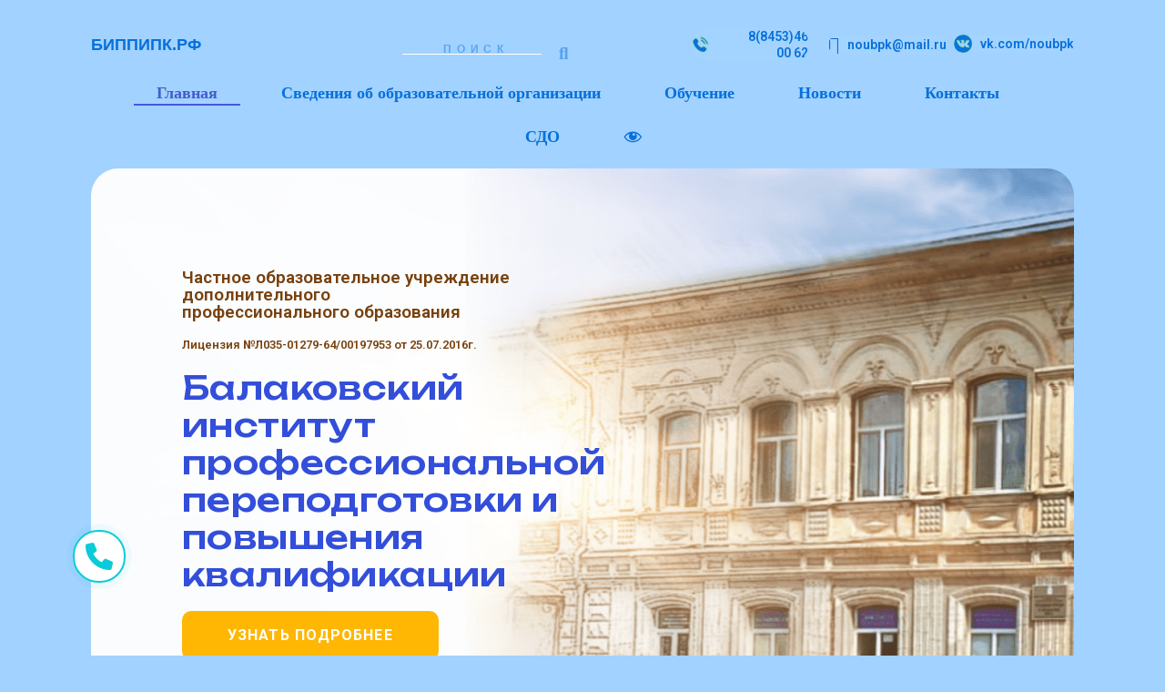

--- FILE ---
content_type: text/html; charset=UTF-8
request_url: https://xn--90aoaixab.xn--p1ai/
body_size: 52526
content:
<!DOCTYPE html>
<html lang="ru-RU">
<head>
	<meta charset="UTF-8">
		<title>Балаковский институт профессиональной переподготовки и повышения квалификации &#8212; ЧОУ ДПО &quot;БИППиПК&quot;</title>
<meta name='robots' content='max-image-preview:large' />
<link rel='dns-prefetch' href='//bippipk.ru' />
<link rel="alternate" type="application/rss+xml" title="Балаковский институт профессиональной переподготовки и повышения квалификации &raquo; Лента" href="https://bippipk.ru/?feed=rss2" />
<link rel="alternate" type="application/rss+xml" title="Балаковский институт профессиональной переподготовки и повышения квалификации &raquo; Лента комментариев" href="https://bippipk.ru/?feed=comments-rss2" />
		<!-- This site uses the Google Analytics by ExactMetrics plugin v8.2.4 - Using Analytics tracking - https://www.exactmetrics.com/ -->
		<!-- Примечание: ExactMetrics в настоящее время не настроен на этом сайте. Владелец сайта должен аутентифицироваться в Google Analytics в панели настроек ExactMetrics. -->
					<!-- No tracking code set -->
				<!-- / Google Analytics by ExactMetrics -->
		<script type="text/javascript">
/* <![CDATA[ */
window._wpemojiSettings = {"baseUrl":"https:\/\/s.w.org\/images\/core\/emoji\/15.0.3\/72x72\/","ext":".png","svgUrl":"https:\/\/s.w.org\/images\/core\/emoji\/15.0.3\/svg\/","svgExt":".svg","source":{"concatemoji":"https:\/\/bippipk.ru\/wp-includes\/js\/wp-emoji-release.min.js?ver=6.6.4"}};
/*! This file is auto-generated */
!function(i,n){var o,s,e;function c(e){try{var t={supportTests:e,timestamp:(new Date).valueOf()};sessionStorage.setItem(o,JSON.stringify(t))}catch(e){}}function p(e,t,n){e.clearRect(0,0,e.canvas.width,e.canvas.height),e.fillText(t,0,0);var t=new Uint32Array(e.getImageData(0,0,e.canvas.width,e.canvas.height).data),r=(e.clearRect(0,0,e.canvas.width,e.canvas.height),e.fillText(n,0,0),new Uint32Array(e.getImageData(0,0,e.canvas.width,e.canvas.height).data));return t.every(function(e,t){return e===r[t]})}function u(e,t,n){switch(t){case"flag":return n(e,"\ud83c\udff3\ufe0f\u200d\u26a7\ufe0f","\ud83c\udff3\ufe0f\u200b\u26a7\ufe0f")?!1:!n(e,"\ud83c\uddfa\ud83c\uddf3","\ud83c\uddfa\u200b\ud83c\uddf3")&&!n(e,"\ud83c\udff4\udb40\udc67\udb40\udc62\udb40\udc65\udb40\udc6e\udb40\udc67\udb40\udc7f","\ud83c\udff4\u200b\udb40\udc67\u200b\udb40\udc62\u200b\udb40\udc65\u200b\udb40\udc6e\u200b\udb40\udc67\u200b\udb40\udc7f");case"emoji":return!n(e,"\ud83d\udc26\u200d\u2b1b","\ud83d\udc26\u200b\u2b1b")}return!1}function f(e,t,n){var r="undefined"!=typeof WorkerGlobalScope&&self instanceof WorkerGlobalScope?new OffscreenCanvas(300,150):i.createElement("canvas"),a=r.getContext("2d",{willReadFrequently:!0}),o=(a.textBaseline="top",a.font="600 32px Arial",{});return e.forEach(function(e){o[e]=t(a,e,n)}),o}function t(e){var t=i.createElement("script");t.src=e,t.defer=!0,i.head.appendChild(t)}"undefined"!=typeof Promise&&(o="wpEmojiSettingsSupports",s=["flag","emoji"],n.supports={everything:!0,everythingExceptFlag:!0},e=new Promise(function(e){i.addEventListener("DOMContentLoaded",e,{once:!0})}),new Promise(function(t){var n=function(){try{var e=JSON.parse(sessionStorage.getItem(o));if("object"==typeof e&&"number"==typeof e.timestamp&&(new Date).valueOf()<e.timestamp+604800&&"object"==typeof e.supportTests)return e.supportTests}catch(e){}return null}();if(!n){if("undefined"!=typeof Worker&&"undefined"!=typeof OffscreenCanvas&&"undefined"!=typeof URL&&URL.createObjectURL&&"undefined"!=typeof Blob)try{var e="postMessage("+f.toString()+"("+[JSON.stringify(s),u.toString(),p.toString()].join(",")+"));",r=new Blob([e],{type:"text/javascript"}),a=new Worker(URL.createObjectURL(r),{name:"wpTestEmojiSupports"});return void(a.onmessage=function(e){c(n=e.data),a.terminate(),t(n)})}catch(e){}c(n=f(s,u,p))}t(n)}).then(function(e){for(var t in e)n.supports[t]=e[t],n.supports.everything=n.supports.everything&&n.supports[t],"flag"!==t&&(n.supports.everythingExceptFlag=n.supports.everythingExceptFlag&&n.supports[t]);n.supports.everythingExceptFlag=n.supports.everythingExceptFlag&&!n.supports.flag,n.DOMReady=!1,n.readyCallback=function(){n.DOMReady=!0}}).then(function(){return e}).then(function(){var e;n.supports.everything||(n.readyCallback(),(e=n.source||{}).concatemoji?t(e.concatemoji):e.wpemoji&&e.twemoji&&(t(e.twemoji),t(e.wpemoji)))}))}((window,document),window._wpemojiSettings);
/* ]]> */
</script>
<link rel='stylesheet' id='twb-open-sans-css' href='https://fonts.googleapis.com/css?family=Open+Sans%3A300%2C400%2C500%2C600%2C700%2C800&#038;display=swap&#038;ver=6.6.4' type='text/css' media='all' />
<link rel='stylesheet' id='twbbwg-global-css' href='https://bippipk.ru/wp-content/plugins/photo-gallery/booster/assets/css/global.css?ver=1.0.0' type='text/css' media='all' />
<link rel='stylesheet' id='dashicons-css' href='https://bippipk.ru/wp-includes/css/dashicons.min.css?ver=6.6.4' type='text/css' media='all' />
<link rel='stylesheet' id='menu-icons-extra-css' href='https://bippipk.ru/wp-content/plugins/menu-icons/css/extra.min.css?ver=0.13.15' type='text/css' media='all' />
<link rel='stylesheet' id='pa-frontend-css' href='https://bippipk.ru/wp-content/uploads/premium-addons-elementor/pa-frontend-ecec84c39.min.css?ver=1768672721' type='text/css' media='all' />
<style id='wp-emoji-styles-inline-css' type='text/css'>

	img.wp-smiley, img.emoji {
		display: inline !important;
		border: none !important;
		box-shadow: none !important;
		height: 1em !important;
		width: 1em !important;
		margin: 0 0.07em !important;
		vertical-align: -0.1em !important;
		background: none !important;
		padding: 0 !important;
	}
</style>
<style id='pdfemb-pdf-embedder-viewer-style-inline-css' type='text/css'>
.wp-block-pdfemb-pdf-embedder-viewer{max-width:none}

</style>
<style id='classic-theme-styles-inline-css' type='text/css'>
/*! This file is auto-generated */
.wp-block-button__link{color:#fff;background-color:#32373c;border-radius:9999px;box-shadow:none;text-decoration:none;padding:calc(.667em + 2px) calc(1.333em + 2px);font-size:1.125em}.wp-block-file__button{background:#32373c;color:#fff;text-decoration:none}
</style>
<style id='global-styles-inline-css' type='text/css'>
:root{--wp--preset--aspect-ratio--square: 1;--wp--preset--aspect-ratio--4-3: 4/3;--wp--preset--aspect-ratio--3-4: 3/4;--wp--preset--aspect-ratio--3-2: 3/2;--wp--preset--aspect-ratio--2-3: 2/3;--wp--preset--aspect-ratio--16-9: 16/9;--wp--preset--aspect-ratio--9-16: 9/16;--wp--preset--color--black: #000000;--wp--preset--color--cyan-bluish-gray: #abb8c3;--wp--preset--color--white: #ffffff;--wp--preset--color--pale-pink: #f78da7;--wp--preset--color--vivid-red: #cf2e2e;--wp--preset--color--luminous-vivid-orange: #ff6900;--wp--preset--color--luminous-vivid-amber: #fcb900;--wp--preset--color--light-green-cyan: #7bdcb5;--wp--preset--color--vivid-green-cyan: #00d084;--wp--preset--color--pale-cyan-blue: #8ed1fc;--wp--preset--color--vivid-cyan-blue: #0693e3;--wp--preset--color--vivid-purple: #9b51e0;--wp--preset--gradient--vivid-cyan-blue-to-vivid-purple: linear-gradient(135deg,rgba(6,147,227,1) 0%,rgb(155,81,224) 100%);--wp--preset--gradient--light-green-cyan-to-vivid-green-cyan: linear-gradient(135deg,rgb(122,220,180) 0%,rgb(0,208,130) 100%);--wp--preset--gradient--luminous-vivid-amber-to-luminous-vivid-orange: linear-gradient(135deg,rgba(252,185,0,1) 0%,rgba(255,105,0,1) 100%);--wp--preset--gradient--luminous-vivid-orange-to-vivid-red: linear-gradient(135deg,rgba(255,105,0,1) 0%,rgb(207,46,46) 100%);--wp--preset--gradient--very-light-gray-to-cyan-bluish-gray: linear-gradient(135deg,rgb(238,238,238) 0%,rgb(169,184,195) 100%);--wp--preset--gradient--cool-to-warm-spectrum: linear-gradient(135deg,rgb(74,234,220) 0%,rgb(151,120,209) 20%,rgb(207,42,186) 40%,rgb(238,44,130) 60%,rgb(251,105,98) 80%,rgb(254,248,76) 100%);--wp--preset--gradient--blush-light-purple: linear-gradient(135deg,rgb(255,206,236) 0%,rgb(152,150,240) 100%);--wp--preset--gradient--blush-bordeaux: linear-gradient(135deg,rgb(254,205,165) 0%,rgb(254,45,45) 50%,rgb(107,0,62) 100%);--wp--preset--gradient--luminous-dusk: linear-gradient(135deg,rgb(255,203,112) 0%,rgb(199,81,192) 50%,rgb(65,88,208) 100%);--wp--preset--gradient--pale-ocean: linear-gradient(135deg,rgb(255,245,203) 0%,rgb(182,227,212) 50%,rgb(51,167,181) 100%);--wp--preset--gradient--electric-grass: linear-gradient(135deg,rgb(202,248,128) 0%,rgb(113,206,126) 100%);--wp--preset--gradient--midnight: linear-gradient(135deg,rgb(2,3,129) 0%,rgb(40,116,252) 100%);--wp--preset--font-size--small: 13px;--wp--preset--font-size--medium: 20px;--wp--preset--font-size--large: 36px;--wp--preset--font-size--x-large: 42px;--wp--preset--spacing--20: 0.44rem;--wp--preset--spacing--30: 0.67rem;--wp--preset--spacing--40: 1rem;--wp--preset--spacing--50: 1.5rem;--wp--preset--spacing--60: 2.25rem;--wp--preset--spacing--70: 3.38rem;--wp--preset--spacing--80: 5.06rem;--wp--preset--shadow--natural: 6px 6px 9px rgba(0, 0, 0, 0.2);--wp--preset--shadow--deep: 12px 12px 50px rgba(0, 0, 0, 0.4);--wp--preset--shadow--sharp: 6px 6px 0px rgba(0, 0, 0, 0.2);--wp--preset--shadow--outlined: 6px 6px 0px -3px rgba(255, 255, 255, 1), 6px 6px rgba(0, 0, 0, 1);--wp--preset--shadow--crisp: 6px 6px 0px rgba(0, 0, 0, 1);}:where(.is-layout-flex){gap: 0.5em;}:where(.is-layout-grid){gap: 0.5em;}body .is-layout-flex{display: flex;}.is-layout-flex{flex-wrap: wrap;align-items: center;}.is-layout-flex > :is(*, div){margin: 0;}body .is-layout-grid{display: grid;}.is-layout-grid > :is(*, div){margin: 0;}:where(.wp-block-columns.is-layout-flex){gap: 2em;}:where(.wp-block-columns.is-layout-grid){gap: 2em;}:where(.wp-block-post-template.is-layout-flex){gap: 1.25em;}:where(.wp-block-post-template.is-layout-grid){gap: 1.25em;}.has-black-color{color: var(--wp--preset--color--black) !important;}.has-cyan-bluish-gray-color{color: var(--wp--preset--color--cyan-bluish-gray) !important;}.has-white-color{color: var(--wp--preset--color--white) !important;}.has-pale-pink-color{color: var(--wp--preset--color--pale-pink) !important;}.has-vivid-red-color{color: var(--wp--preset--color--vivid-red) !important;}.has-luminous-vivid-orange-color{color: var(--wp--preset--color--luminous-vivid-orange) !important;}.has-luminous-vivid-amber-color{color: var(--wp--preset--color--luminous-vivid-amber) !important;}.has-light-green-cyan-color{color: var(--wp--preset--color--light-green-cyan) !important;}.has-vivid-green-cyan-color{color: var(--wp--preset--color--vivid-green-cyan) !important;}.has-pale-cyan-blue-color{color: var(--wp--preset--color--pale-cyan-blue) !important;}.has-vivid-cyan-blue-color{color: var(--wp--preset--color--vivid-cyan-blue) !important;}.has-vivid-purple-color{color: var(--wp--preset--color--vivid-purple) !important;}.has-black-background-color{background-color: var(--wp--preset--color--black) !important;}.has-cyan-bluish-gray-background-color{background-color: var(--wp--preset--color--cyan-bluish-gray) !important;}.has-white-background-color{background-color: var(--wp--preset--color--white) !important;}.has-pale-pink-background-color{background-color: var(--wp--preset--color--pale-pink) !important;}.has-vivid-red-background-color{background-color: var(--wp--preset--color--vivid-red) !important;}.has-luminous-vivid-orange-background-color{background-color: var(--wp--preset--color--luminous-vivid-orange) !important;}.has-luminous-vivid-amber-background-color{background-color: var(--wp--preset--color--luminous-vivid-amber) !important;}.has-light-green-cyan-background-color{background-color: var(--wp--preset--color--light-green-cyan) !important;}.has-vivid-green-cyan-background-color{background-color: var(--wp--preset--color--vivid-green-cyan) !important;}.has-pale-cyan-blue-background-color{background-color: var(--wp--preset--color--pale-cyan-blue) !important;}.has-vivid-cyan-blue-background-color{background-color: var(--wp--preset--color--vivid-cyan-blue) !important;}.has-vivid-purple-background-color{background-color: var(--wp--preset--color--vivid-purple) !important;}.has-black-border-color{border-color: var(--wp--preset--color--black) !important;}.has-cyan-bluish-gray-border-color{border-color: var(--wp--preset--color--cyan-bluish-gray) !important;}.has-white-border-color{border-color: var(--wp--preset--color--white) !important;}.has-pale-pink-border-color{border-color: var(--wp--preset--color--pale-pink) !important;}.has-vivid-red-border-color{border-color: var(--wp--preset--color--vivid-red) !important;}.has-luminous-vivid-orange-border-color{border-color: var(--wp--preset--color--luminous-vivid-orange) !important;}.has-luminous-vivid-amber-border-color{border-color: var(--wp--preset--color--luminous-vivid-amber) !important;}.has-light-green-cyan-border-color{border-color: var(--wp--preset--color--light-green-cyan) !important;}.has-vivid-green-cyan-border-color{border-color: var(--wp--preset--color--vivid-green-cyan) !important;}.has-pale-cyan-blue-border-color{border-color: var(--wp--preset--color--pale-cyan-blue) !important;}.has-vivid-cyan-blue-border-color{border-color: var(--wp--preset--color--vivid-cyan-blue) !important;}.has-vivid-purple-border-color{border-color: var(--wp--preset--color--vivid-purple) !important;}.has-vivid-cyan-blue-to-vivid-purple-gradient-background{background: var(--wp--preset--gradient--vivid-cyan-blue-to-vivid-purple) !important;}.has-light-green-cyan-to-vivid-green-cyan-gradient-background{background: var(--wp--preset--gradient--light-green-cyan-to-vivid-green-cyan) !important;}.has-luminous-vivid-amber-to-luminous-vivid-orange-gradient-background{background: var(--wp--preset--gradient--luminous-vivid-amber-to-luminous-vivid-orange) !important;}.has-luminous-vivid-orange-to-vivid-red-gradient-background{background: var(--wp--preset--gradient--luminous-vivid-orange-to-vivid-red) !important;}.has-very-light-gray-to-cyan-bluish-gray-gradient-background{background: var(--wp--preset--gradient--very-light-gray-to-cyan-bluish-gray) !important;}.has-cool-to-warm-spectrum-gradient-background{background: var(--wp--preset--gradient--cool-to-warm-spectrum) !important;}.has-blush-light-purple-gradient-background{background: var(--wp--preset--gradient--blush-light-purple) !important;}.has-blush-bordeaux-gradient-background{background: var(--wp--preset--gradient--blush-bordeaux) !important;}.has-luminous-dusk-gradient-background{background: var(--wp--preset--gradient--luminous-dusk) !important;}.has-pale-ocean-gradient-background{background: var(--wp--preset--gradient--pale-ocean) !important;}.has-electric-grass-gradient-background{background: var(--wp--preset--gradient--electric-grass) !important;}.has-midnight-gradient-background{background: var(--wp--preset--gradient--midnight) !important;}.has-small-font-size{font-size: var(--wp--preset--font-size--small) !important;}.has-medium-font-size{font-size: var(--wp--preset--font-size--medium) !important;}.has-large-font-size{font-size: var(--wp--preset--font-size--large) !important;}.has-x-large-font-size{font-size: var(--wp--preset--font-size--x-large) !important;}
:where(.wp-block-post-template.is-layout-flex){gap: 1.25em;}:where(.wp-block-post-template.is-layout-grid){gap: 1.25em;}
:where(.wp-block-columns.is-layout-flex){gap: 2em;}:where(.wp-block-columns.is-layout-grid){gap: 2em;}
:root :where(.wp-block-pullquote){font-size: 1.5em;line-height: 1.6;}
</style>
<link rel='stylesheet' id='vi-style-css' href='https://bippipk.ru/wp-content/plugins/for-the-visually-impaired/css/styles.css?ver=6.6.4' type='text/css' media='all' />
<style id='vi-style-inline-css' type='text/css'>

		.vi-on-img-button{
  background: url(https://bippipk.ru/wp-content/plugins/for-the-visually-impaired/img/icon_16.png) 100% 100% no-repeat;
  background-size: contain;
    display: inline-block;
    vertical-align: middle;
    height: 16px;
    width: 16px;
    text-decoration: none;
    outline: 0;
		}
#bt_widget-vi-on a {
	text-align: center;
	cursor: pointer;
	background: #ffffff;
	box-shadow: 0 -3px 0 rgba(0, 0, 0, 0.1) inset;
	border: 0 none;
	border-radius: 6px;
	overflow: hidden;
    font-size: 15px;
    padding: 13px 18px 16px;
	text-decoration: none;
	display: inline-block;
	font-family: arial;
    font-weight: 700;
	line-height: 100%;
	text-shadow: 1px 1px 0 rgba(0, 0, 0, 0.12);
	margin-top: -3px;
    color: #000000;
    border-radius: 10px;
    vertical-align:middle;

}


#bt_widget-vi-on a:hover {
	-o-box-shadow: 0 -1px 0 rgba(0, 0, 0, 0.14) inset;
	-moz-box-shadow: 0 -1px 0 rgba(0, 0, 0, 0.14) inset;
	-webkit-box-shadow: 0 -1px 0 rgba(0, 0, 0, 0.14) inset;
	box-shadow: 0 -1px 0 rgba(0, 0, 0, 0.14) inset;
	text-decoration: underline;	
}

#bt_widget-vi-on .vi_widget_img {
    vertical-align:middle;
}
#bt_widget-vi-on  {
	    position: relative;
    top: 0;
    left: 0;
    color: #000000;
    font-size: 18px;
    letter-spacing: 0;
    text-align: center;
}
.vi-close{
	vertical-align: middle;
	text-align: center;
	display: flex;
	justify-content: center;
	align-items: center;
	font-size: 16px;
	text-decoration: none;
	font-weight: bold;
	vertical-align: middle;
	word-break: break-all;
    word-wrap: break-word;

}
.bt_widget-vi{
	vertical-align: middle;
	text-align: center;
	
}
		
		
</style>
<link rel='stylesheet' id='bwg_fonts-css' href='https://bippipk.ru/wp-content/plugins/photo-gallery/css/bwg-fonts/fonts.css?ver=0.0.1' type='text/css' media='all' />
<link rel='stylesheet' id='sumoselect-css' href='https://bippipk.ru/wp-content/plugins/photo-gallery/css/sumoselect.min.css?ver=3.4.6' type='text/css' media='all' />
<link rel='stylesheet' id='mCustomScrollbar-css' href='https://bippipk.ru/wp-content/plugins/photo-gallery/css/jquery.mCustomScrollbar.min.css?ver=3.1.5' type='text/css' media='all' />
<link rel='stylesheet' id='bwg_googlefonts-css' href='https://fonts.googleapis.com/css?family=Ubuntu&#038;subset=greek,latin,greek-ext,vietnamese,cyrillic-ext,latin-ext,cyrillic' type='text/css' media='all' />
<link rel='stylesheet' id='bwg_frontend-css' href='https://bippipk.ru/wp-content/plugins/photo-gallery/css/styles.min.css?ver=1.8.30' type='text/css' media='all' />
<link rel='stylesheet' id='uaf_client_css-css' href='https://bippipk.ru/wp-content/uploads/useanyfont/uaf.css?ver=1730202899' type='text/css' media='all' />
<link rel='stylesheet' id='pdfp-public-css' href='https://bippipk.ru/wp-content/plugins/pdf-poster/dist/public.css?ver=2.1.24' type='text/css' media='all' />
<link rel='stylesheet' id='elementor-frontend-css' href='https://bippipk.ru/wp-content/plugins/elementor/assets/css/frontend.min.css?ver=3.25.3' type='text/css' media='all' />
<link rel='stylesheet' id='swiper-css' href='https://bippipk.ru/wp-content/plugins/elementor/assets/lib/swiper/v8/css/swiper.min.css?ver=8.4.5' type='text/css' media='all' />
<link rel='stylesheet' id='e-swiper-css' href='https://bippipk.ru/wp-content/plugins/elementor/assets/css/conditionals/e-swiper.min.css?ver=3.25.3' type='text/css' media='all' />
<link rel='stylesheet' id='elementor-post-758-css' href='https://bippipk.ru/wp-content/uploads/elementor/css/post-758.css?ver=1734254930' type='text/css' media='all' />
<link rel='stylesheet' id='widget-heading-css' href='https://bippipk.ru/wp-content/plugins/elementor/assets/css/widget-heading.min.css?ver=3.25.3' type='text/css' media='all' />
<link rel='stylesheet' id='widget-spacer-css' href='https://bippipk.ru/wp-content/plugins/elementor/assets/css/widget-spacer.min.css?ver=3.25.3' type='text/css' media='all' />
<link rel='stylesheet' id='widget-image-css' href='https://bippipk.ru/wp-content/plugins/elementor/assets/css/widget-image.min.css?ver=3.25.3' type='text/css' media='all' />
<link rel='stylesheet' id='widget-text-editor-css' href='https://bippipk.ru/wp-content/plugins/elementor/assets/css/widget-text-editor.min.css?ver=3.25.3' type='text/css' media='all' />
<link rel='stylesheet' id='widget-image-carousel-css' href='https://bippipk.ru/wp-content/plugins/elementor/assets/css/widget-image-carousel.min.css?ver=3.25.3' type='text/css' media='all' />
<link rel='stylesheet' id='widget-menu-anchor-css' href='https://bippipk.ru/wp-content/plugins/elementor/assets/css/widget-menu-anchor.min.css?ver=3.25.3' type='text/css' media='all' />
<link rel='stylesheet' id='elementor-post-756-css' href='https://bippipk.ru/wp-content/uploads/elementor/css/post-756.css?ver=1734255070' type='text/css' media='all' />
<link rel='stylesheet' id='progression-style-css' href='https://bippipk.ru/wp-content/themes/progression/style.css?ver=6.6.4' type='text/css' media='all' />
<!--[if lt IE 9]>
<link rel='stylesheet' id='progression-style-old-ie-css' href='https://bippipk.ru/wp-content/themes/progression/ie/ie.css?ver=6.6.4' type='text/css' media='all' />
<![endif]-->
<link rel='stylesheet' id='elementor-icons-ekiticons-css' href='https://bippipk.ru/wp-content/plugins/elementskit-lite/modules/elementskit-icon-pack/assets/css/ekiticons.css?ver=3.3.1' type='text/css' media='all' />
<link rel='stylesheet' id='ekit-widget-styles-css' href='https://bippipk.ru/wp-content/plugins/elementskit-lite/widgets/init/assets/css/widget-styles.css?ver=3.3.1' type='text/css' media='all' />
<link rel='stylesheet' id='ekit-responsive-css' href='https://bippipk.ru/wp-content/plugins/elementskit-lite/widgets/init/assets/css/responsive.css?ver=3.3.1' type='text/css' media='all' />
<link rel='stylesheet' id='wpr-animations-css-css' href='https://bippipk.ru/wp-content/plugins/royal-elementor-addons/assets/css/lib/animations/wpr-animations.min.css?ver=1.7.1' type='text/css' media='all' />
<link rel='stylesheet' id='wpr-link-animations-css-css' href='https://bippipk.ru/wp-content/plugins/royal-elementor-addons/assets/css/lib/animations/wpr-link-animations.min.css?ver=1.7.1' type='text/css' media='all' />
<link rel='stylesheet' id='wpr-loading-animations-css-css' href='https://bippipk.ru/wp-content/plugins/royal-elementor-addons/assets/css/lib/animations/loading-animations.min.css?ver=1.7.1' type='text/css' media='all' />
<link rel='stylesheet' id='wpr-button-animations-css-css' href='https://bippipk.ru/wp-content/plugins/royal-elementor-addons/assets/css/lib/animations/button-animations.min.css?ver=1.7.1' type='text/css' media='all' />
<link rel='stylesheet' id='wpr-text-animations-css-css' href='https://bippipk.ru/wp-content/plugins/royal-elementor-addons/assets/css/lib/animations/text-animations.min.css?ver=1.7.1' type='text/css' media='all' />
<link rel='stylesheet' id='wpr-lightgallery-css-css' href='https://bippipk.ru/wp-content/plugins/royal-elementor-addons/assets/css/lib/lightgallery/lightgallery.min.css?ver=1.7.1' type='text/css' media='all' />
<link rel='stylesheet' id='wpr-addons-css-css' href='https://bippipk.ru/wp-content/plugins/royal-elementor-addons/assets/css/frontend.min.css?ver=1.7.1' type='text/css' media='all' />
<link rel='stylesheet' id='font-awesome-5-all-css' href='https://bippipk.ru/wp-content/plugins/elementor/assets/lib/font-awesome/css/all.min.css?ver=4.10.61' type='text/css' media='all' />
<link rel='stylesheet' id='google-fonts-1-css' href='https://fonts.googleapis.com/css?family=Roboto%3A100%2C100italic%2C200%2C200italic%2C300%2C300italic%2C400%2C400italic%2C500%2C500italic%2C600%2C600italic%2C700%2C700italic%2C800%2C800italic%2C900%2C900italic%7CRoboto+Slab%3A100%2C100italic%2C200%2C200italic%2C300%2C300italic%2C400%2C400italic%2C500%2C500italic%2C600%2C600italic%2C700%2C700italic%2C800%2C800italic%2C900%2C900italic%7CUnbounded%3A100%2C100italic%2C200%2C200italic%2C300%2C300italic%2C400%2C400italic%2C500%2C500italic%2C600%2C600italic%2C700%2C700italic%2C800%2C800italic%2C900%2C900italic&#038;display=swap&#038;subset=cyrillic&#038;ver=6.6.4' type='text/css' media='all' />
<link rel="preconnect" href="https://fonts.gstatic.com/" crossorigin><script type="text/javascript" data-cfasync="false" src="https://bippipk.ru/wp-includes/js/jquery/jquery.min.js?ver=3.7.1" id="jquery-core-js"></script>
<script type="text/javascript" data-cfasync="false" src="https://bippipk.ru/wp-includes/js/jquery/jquery-migrate.min.js?ver=3.4.1" id="jquery-migrate-js"></script>
<script type="text/javascript" src="https://bippipk.ru/wp-content/plugins/photo-gallery/booster/assets/js/circle-progress.js?ver=1.2.2" id="twbbwg-circle-js"></script>
<script type="text/javascript" id="twbbwg-global-js-extra">
/* <![CDATA[ */
var twb = {"nonce":"c7bfa9115a","ajax_url":"https:\/\/bippipk.ru\/wp-admin\/admin-ajax.php","plugin_url":"https:\/\/bippipk.ru\/wp-content\/plugins\/photo-gallery\/booster","href":"https:\/\/bippipk.ru\/wp-admin\/admin.php?page=twbbwg_photo-gallery"};
var twb = {"nonce":"c7bfa9115a","ajax_url":"https:\/\/bippipk.ru\/wp-admin\/admin-ajax.php","plugin_url":"https:\/\/bippipk.ru\/wp-content\/plugins\/photo-gallery\/booster","href":"https:\/\/bippipk.ru\/wp-admin\/admin.php?page=twbbwg_photo-gallery"};
/* ]]> */
</script>
<script type="text/javascript" src="https://bippipk.ru/wp-content/plugins/photo-gallery/booster/assets/js/global.js?ver=1.0.0" id="twbbwg-global-js"></script>
<script type="text/javascript" src="https://bippipk.ru/wp-content/plugins/for-the-visually-impaired/js/js.cookie.js?ver=2.1.0" id="vi_cookie-js"></script>
<script type="text/javascript" id="add_vi_script-js-extra">
/* <![CDATA[ */
var js_vi_script = {"txt_size":"16","sxema":"1","image":"0","font":"1","kerning":"2","line":"2","allbackgrnd":"1","reload_page":"1","auto_p_on":"0","scrool_panel":"1","btxt":"\u0412\u043a\u043b\u044e\u0447\u0438\u0442\u044c \u0440\u0435\u0436\u0438\u043c \u0434\u043b\u044f \u0441\u043b\u0430\u0431\u043e\u0432\u0438\u0434\u044f\u0449\u0438\u0445","btxt2":"\u0412\u044b\u043a\u043b\u044e\u0447\u0438\u0442\u044c \u0440\u0435\u0436\u0438\u043c \u0434\u043b\u044f \u0441\u043b\u0430\u0431\u043e\u0432\u0438\u0434\u044f\u0449\u0438\u0445","btxtcolor":"#000000","bcolor":"#ffffff","img_close2":"<img src=\"https:\/\/bippipk.ru\/wp-content\/plugins\/for-the-visually-impaired\/img\/icon_24x.png\" class=\"vi_widget_img\">","razmer_images":"0","fs_title1":"\u041c\u0430\u043b\u0435\u043d\u044c\u043a\u0438\u0439 \u0440\u0430\u0437\u043c\u0435\u0440 \u0448\u0440\u0438\u0444\u0442\u0430","fs_title2":"\u0423\u043c\u0435\u043d\u044c\u0448\u0435\u043d\u043d\u044b\u0439 \u0440\u0430\u0437\u043c\u0435\u0440 \u0448\u0440\u0438\u0444\u0442\u0430","fs_title3":"\u041d\u043e\u0440\u043c\u0430\u043b\u044c\u043d\u044b\u0439 \u0440\u0430\u0437\u043c\u0435\u0440 \u0448\u0440\u0438\u0444\u0442\u0430","fs_title4":"\u0423\u0432\u0435\u043b\u0438\u0447\u0435\u043d\u043d\u044b\u0439 \u0440\u0430\u0437\u043c\u0435\u0440 \u0448\u0440\u0438\u0444\u0442\u0430","fs_title5":"\u0411\u043e\u043b\u044c\u0448\u043e\u0439 \u0440\u0430\u0437\u043c\u0435\u0440 \u0448\u0440\u0438\u0444\u0442\u0430","sxem_title":"\u0426","sxem_title1":"\u0426\u0432\u0435\u0442\u043e\u0432\u0430\u044f \u0441\u0445\u0435\u043c\u0430: \u0427\u0435\u0440\u043d\u044b\u043c \u043f\u043e \u0431\u0435\u043b\u043e\u043c\u0443","sxem_title2":"\u0426\u0432\u0435\u0442\u043e\u0432\u0430\u044f \u0441\u0445\u0435\u043c\u0430: \u0411\u0435\u043b\u044b\u043c \u043f\u043e \u0447\u0435\u0440\u043d\u043e\u043c\u0443","sxem_title3":"\u0426\u0432\u0435\u0442\u043e\u0432\u0430\u044f \u0441\u0445\u0435\u043c\u0430: \u0422\u0435\u043c\u043d\u043e-\u0441\u0438\u043d\u0438\u043c \u043f\u043e \u0433\u043e\u043b\u0443\u0431\u043e\u043c\u0443","sxem_title4":"\u0426\u0432\u0435\u0442\u043e\u0432\u0430\u044f \u0441\u0445\u0435\u043c\u0430: \u041a\u043e\u0440\u0438\u0447\u043d\u0435\u0432\u044b\u043c \u043f\u043e \u0431\u0435\u0436\u0435\u0432\u043e\u043c\u0443","sxem_title5":"\u0426\u0432\u0435\u0442\u043e\u0432\u0430\u044f \u0441\u0445\u0435\u043c\u0430: \u0417\u0435\u043b\u0435\u043d\u044b\u043c \u043f\u043e \u0442\u0435\u043c\u043d\u043e-\u043a\u043e\u0440\u0438\u0447\u043d\u0435\u0432\u043e\u043c\u0443","img_title_on":"\u0412\u043a\u043b\u044e\u0447\u0438\u0442\u044c \u0438\u0437\u043e\u0431\u0440\u0430\u0436\u0435\u043d\u0438\u044f","img_title_gs":"\u0427\u0435\u0440\u043d\u043e-\u0431\u0435\u043b\u044b\u0435 \u0438\u0437\u043e\u0431\u0440\u0430\u0436\u0435\u043d\u0438\u044f","img_title_off":"\u041e\u0442\u043a\u043b\u044e\u0447\u0438\u0442\u044c \u0438\u0437\u043e\u0431\u0440\u0430\u0436\u0435\u043d\u0438\u044f","setting_title":"\u041d\u0430\u0441\u0442\u0440\u043e\u0439\u043a\u0438","close_title":"\u0412\u0435\u0440\u043d\u0443\u0442\u044c\u0441\u044f \u0432 \u043e\u0431\u044b\u0447\u043d\u044b\u0439 \u0440\u0435\u0436\u0438\u043c","settings_title":"\u041d\u0430\u0441\u0442\u0440\u043e\u0439\u043a\u0438 \u0448\u0440\u0438\u0444\u0442\u0430","setfont_title":"\u0412\u044b\u0431\u0435\u0440\u0438\u0442\u0435 \u0448\u0440\u0438\u0444\u0442","setsplet":"\u0418\u043d\u0442\u0435\u0440\u0432\u0430\u043b \u043c\u0435\u0436\u0434\u0443 \u0431\u0443\u043a\u0432\u0430\u043c\u0438","setspline":"\u0418\u043d\u0442\u0435\u0440\u0432\u0430\u043b \u043c\u0435\u0436\u0434\u0443 \u0441\u0442\u0440\u043e\u043a\u0430\u043c\u0438","standart":"\u0421\u0442\u0430\u043d\u0434\u0430\u0440\u0442\u043d\u044b\u0439","average":"\u0421\u0440\u0435\u0434\u043d\u0438\u0439","big":"\u0411\u043e\u043b\u044c\u0448\u043e\u0439","sel_sxem":"\u0412\u044b\u0431\u043e\u0440 \u0446\u0432\u0435\u0442\u043e\u0432\u043e\u0439 \u0441\u0445\u0435\u043c\u044b","closepanel":"\u0417\u0430\u043a\u0440\u044b\u0442\u044c \u043f\u0430\u043d\u0435\u043b\u044c","defsetpanel":"\u0412\u0435\u0440\u043d\u0443\u0442\u044c \u0441\u0442\u0430\u043d\u0434\u0430\u0440\u0442\u043d\u044b\u0435 \u043d\u0430\u0441\u0442\u0440\u043e\u0439\u043a\u0438","noimgdescr":"\u043d\u0435\u0442 \u043e\u043f\u0438\u0441\u0430\u043d\u0438\u044f \u043a \u0438\u0437\u043e\u0431\u0440\u0430\u0436\u0435\u043d\u0438\u044e","picture":"\u0418\u0437\u043e\u0431\u0440\u0430\u0436\u0435\u043d\u0438\u0435"};
/* ]]> */
</script>
<script type="text/javascript" src="https://bippipk.ru/wp-content/plugins/for-the-visually-impaired/js/js.for.the.visually.impaired.js?ver=0.53" id="add_vi_script-js"></script>
<script type="text/javascript" src="https://bippipk.ru/wp-content/plugins/photo-gallery/js/jquery.sumoselect.min.js?ver=3.4.6" id="sumoselect-js"></script>
<script type="text/javascript" src="https://bippipk.ru/wp-content/plugins/photo-gallery/js/tocca.min.js?ver=2.0.9" id="bwg_mobile-js"></script>
<script type="text/javascript" src="https://bippipk.ru/wp-content/plugins/photo-gallery/js/jquery.mCustomScrollbar.concat.min.js?ver=3.1.5" id="mCustomScrollbar-js"></script>
<script type="text/javascript" src="https://bippipk.ru/wp-content/plugins/photo-gallery/js/jquery.fullscreen.min.js?ver=0.6.0" id="jquery-fullscreen-js"></script>
<script type="text/javascript" id="bwg_frontend-js-extra">
/* <![CDATA[ */
var bwg_objectsL10n = {"bwg_field_required":"\u043f\u043e\u043b\u0435 \u043e\u0431\u044f\u0437\u0430\u0442\u0435\u043b\u044c\u043d\u043e \u0434\u043b\u044f \u0437\u0430\u043f\u043e\u043b\u043d\u0435\u043d\u0438\u044f.","bwg_mail_validation":"\u041d\u0435\u0434\u043e\u043f\u0443\u0441\u0442\u0438\u043c\u044b\u0439 email-\u0430\u0434\u0440\u0435\u0441.","bwg_search_result":"\u041d\u0435\u0442 \u0438\u0437\u043e\u0431\u0440\u0430\u0436\u0435\u043d\u0438\u0439, \u0441\u043e\u043e\u0442\u0432\u0435\u0442\u0441\u0442\u0432\u0443\u044e\u0449\u0438\u0445 \u0432\u0430\u0448\u0435\u043c\u0443 \u043f\u043e\u0438\u0441\u043a\u0443.","bwg_select_tag":"\u0412\u044b\u0431\u0435\u0440\u0438\u0442\u0435 \u043c\u0435\u0442\u043a\u0443","bwg_order_by":"\u0423\u043f\u043e\u0440\u044f\u0434\u043e\u0447\u0438\u0442\u044c \u043f\u043e","bwg_search":"\u041f\u043e\u0438\u0441\u043a","bwg_show_ecommerce":"\u041f\u043e\u043a\u0430\u0437\u0430\u0442\u044c \u044d\u043b\u0435\u043a\u0442\u0440\u043e\u043d\u043d\u0443\u044e \u0442\u043e\u0440\u0433\u043e\u0432\u043b\u044e","bwg_hide_ecommerce":"\u0421\u043a\u0440\u044b\u0442\u044c \u044d\u043b\u0435\u043a\u0442\u0440\u043e\u043d\u043d\u0443\u044e \u0442\u043e\u0440\u0433\u043e\u0432\u043b\u044e","bwg_show_comments":"\u041f\u043e\u043a\u0430\u0437\u0430\u0442\u044c \u043a\u043e\u043c\u043c\u0435\u043d\u0442\u0430\u0440\u0438\u0438","bwg_hide_comments":"\u0421\u043a\u0440\u044b\u0442\u044c \u043a\u043e\u043c\u043c\u0435\u043d\u0442\u0430\u0440\u0438\u0438","bwg_restore":"\u0412\u043e\u0441\u0441\u0442\u0430\u043d\u043e\u0432\u0438\u0442\u044c","bwg_maximize":"\u041c\u0430\u043a\u0441\u0438\u043c\u0438\u0437\u0438\u0440\u043e\u0432\u0430\u0442\u044c","bwg_fullscreen":"\u041d\u0430 \u0432\u0435\u0441\u044c \u044d\u043a\u0440\u0430\u043d","bwg_exit_fullscreen":"\u041e\u0442\u043a\u043b\u044e\u0447\u0438\u0442\u044c \u043f\u043e\u043b\u043d\u043e\u044d\u043a\u0440\u0430\u043d\u043d\u044b\u0439 \u0440\u0435\u0436\u0438\u043c","bwg_search_tag":"\u041f\u041e\u0418\u0421\u041a...","bwg_tag_no_match":"\u041c\u0435\u0442\u043a\u0438 \u043d\u0435 \u043d\u0430\u0439\u0434\u0435\u043d\u044b","bwg_all_tags_selected":"\u0412\u0441\u0435 \u043c\u0435\u0442\u043a\u0438 \u0432\u044b\u0431\u0440\u0430\u043d\u044b","bwg_tags_selected":"\u0432\u044b\u0431\u0440\u0430\u043d\u043d\u044b\u0435 \u043c\u0435\u0442\u043a\u0438","play":"\u0412\u043e\u0441\u043f\u0440\u043e\u0438\u0437\u0432\u0435\u0441\u0442\u0438","pause":"\u041f\u0430\u0443\u0437\u0430","is_pro":"","bwg_play":"\u0412\u043e\u0441\u043f\u0440\u043e\u0438\u0437\u0432\u0435\u0441\u0442\u0438","bwg_pause":"\u041f\u0430\u0443\u0437\u0430","bwg_hide_info":"\u0421\u043a\u0440\u044b\u0442\u044c \u0438\u043d\u0444\u043e\u0440\u043c\u0430\u0446\u0438\u044e","bwg_show_info":"\u041f\u043e\u043a\u0430\u0437\u0430\u0442\u044c \u0438\u043d\u0444\u043e\u0440\u043c\u0430\u0446\u0438\u044e","bwg_hide_rating":"\u0421\u043a\u0440\u044b\u0442\u044c \u0440\u0435\u0439\u0442\u0438\u043d\u0433","bwg_show_rating":"\u041f\u043e\u043a\u0430\u0437\u0430\u0442\u044c \u0440\u0435\u0439\u0442\u0438\u043d\u0433","ok":"Ok","cancel":"\u041e\u0442\u043c\u0435\u043d\u0430","select_all":"\u0412\u044b\u0434\u0435\u043b\u0438\u0442\u044c \u0432\u0441\u0451","lazy_load":"0","lazy_loader":"https:\/\/bippipk.ru\/wp-content\/plugins\/photo-gallery\/images\/ajax_loader.png","front_ajax":"0","bwg_tag_see_all":"\u043f\u043e\u0441\u043c\u043e\u0442\u0440\u0435\u0442\u044c \u0432\u0441\u0435 \u043c\u0435\u0442\u043a\u0438","bwg_tag_see_less":"\u0432\u0438\u0434\u0435\u0442\u044c \u043c\u0435\u043d\u044c\u0448\u0435 \u043c\u0435\u0442\u043e\u043a"};
/* ]]> */
</script>
<script type="text/javascript" src="https://bippipk.ru/wp-content/plugins/photo-gallery/js/scripts.min.js?ver=1.8.30" id="bwg_frontend-js"></script>
<!--[if lt IE 9]>
<script type="text/javascript" src="https://bippipk.ru/wp-content/themes/progression/js/ie.js?ver=6.6.4" id="progression-html5-js"></script>
<![endif]-->
<script type="text/javascript" id="progression-script-js-extra">
/* <![CDATA[ */
var progression_localize = {"chooseFile":"\u0412\u044b\u0431\u0435\u0440\u0438\u0442\u0435 \u0444\u0430\u0439\u043b...","fileIsNot":"\u0424\u0430\u0439\u043b \u043d\u0435 \u0432\u044b\u0431\u0440\u0430\u043d."};
/* ]]> */
</script>
<script type="text/javascript" src="https://bippipk.ru/wp-content/themes/progression/js/script.js?ver=6.6.4" id="progression-script-js"></script>
<link rel="https://api.w.org/" href="https://bippipk.ru/index.php?rest_route=/" /><link rel="alternate" title="JSON" type="application/json" href="https://bippipk.ru/index.php?rest_route=/wp/v2/pages/756" /><link rel="EditURI" type="application/rsd+xml" title="RSD" href="https://bippipk.ru/xmlrpc.php?rsd" />
<meta name="generator" content="WordPress 6.6.4" />
<link rel="canonical" href="https://bippipk.ru/" />
<link rel='shortlink' href='https://bippipk.ru/' />
<link rel="alternate" title="oEmbed (JSON)" type="application/json+oembed" href="https://bippipk.ru/index.php?rest_route=%2Foembed%2F1.0%2Fembed&#038;url=https%3A%2F%2Fbippipk.ru%2F" />
<link rel="alternate" title="oEmbed (XML)" type="text/xml+oembed" href="https://bippipk.ru/index.php?rest_route=%2Foembed%2F1.0%2Fembed&#038;url=https%3A%2F%2Fbippipk.ru%2F&#038;format=xml" />
        <style>
                    </style>
        <meta name="generator" content="Elementor 3.25.3; features: e_font_icon_svg, additional_custom_breakpoints, e_optimized_control_loading; settings: css_print_method-external, google_font-enabled, font_display-swap">
			<style>
				.e-con.e-parent:nth-of-type(n+4):not(.e-lazyloaded):not(.e-no-lazyload),
				.e-con.e-parent:nth-of-type(n+4):not(.e-lazyloaded):not(.e-no-lazyload) * {
					background-image: none !important;
				}
				@media screen and (max-height: 1024px) {
					.e-con.e-parent:nth-of-type(n+3):not(.e-lazyloaded):not(.e-no-lazyload),
					.e-con.e-parent:nth-of-type(n+3):not(.e-lazyloaded):not(.e-no-lazyload) * {
						background-image: none !important;
					}
				}
				@media screen and (max-height: 640px) {
					.e-con.e-parent:nth-of-type(n+2):not(.e-lazyloaded):not(.e-no-lazyload),
					.e-con.e-parent:nth-of-type(n+2):not(.e-lazyloaded):not(.e-no-lazyload) * {
						background-image: none !important;
					}
				}
			</style>
					<style type="text/css" id="progression-header-css">
			#progression-logo h1,
			#progression-logo h2 {
				position: absolute;
				clip: rect(1px 1px 1px 1px); /* IE7 */
				clip: rect(1px, 1px, 1px, 1px);
			}

			#progression-custom-header {
				-ms-filter: "progid:DXImageTransform.Microsoft.AlphaImageLoader(src='https://bippipk.ru/wp-content/uploads/2020/10/cropped-1-2.jpg',sizingMethod='scale')";
			}
		</style>
	<style type="text/css" id="custom-background-css">
body.custom-background { background-color: #e2e2e2; }
</style>
			<style type="text/css" id="wp-custom-css">
			#main-nav {
	font-size="13px"
}		</style>
		<style id="wpr_lightbox_styles">
				.lg-backdrop {
					background-color: rgba(0,0,0,0.6) !important;
				}
				.lg-toolbar,
				.lg-dropdown {
					background-color: rgba(0,0,0,0.8) !important;
				}
				.lg-dropdown:after {
					border-bottom-color: rgba(0,0,0,0.8) !important;
				}
				.lg-sub-html {
					background-color: rgba(0,0,0,0.8) !important;
				}
				.lg-thumb-outer,
				.lg-progress-bar {
					background-color: #444444 !important;
				}
				.lg-progress {
					background-color: #a90707 !important;
				}
				.lg-icon {
					color: #efefef !important;
					font-size: 20px !important;
				}
				.lg-icon.lg-toogle-thumb {
					font-size: 24px !important;
				}
				.lg-icon:hover,
				.lg-dropdown-text:hover {
					color: #ffffff !important;
				}
				.lg-sub-html,
				.lg-dropdown-text {
					color: #efefef !important;
					font-size: 14px !important;
				}
				#lg-counter {
					color: #efefef !important;
					font-size: 14px !important;
				}
				.lg-prev,
				.lg-next {
					font-size: 35px !important;
				}

				/* Defaults */
				.lg-icon {
				background-color: transparent !important;
				}

				#lg-counter {
				opacity: 0.9;
				}

				.lg-thumb-outer {
				padding: 0 10px;
				}

				.lg-thumb-item {
				border-radius: 0 !important;
				border: none !important;
				opacity: 0.5;
				}

				.lg-thumb-item.active {
					opacity: 1;
				}
	         </style>	<meta name="viewport" content="width=device-width, initial-scale=1.0, viewport-fit=cover" /></head>
<body class="home page-template page-template-elementor_canvas page page-id-756 custom-background elementor-default elementor-template-canvas elementor-kit-758 elementor-page elementor-page-756">
			<div data-elementor-type="wp-page" data-elementor-id="756" class="elementor elementor-756">
						<section class="elementor-section elementor-top-section elementor-element elementor-element-5375453b elementor-section-content-middle elementor-section-height-min-height elementor-hidden-tablet elementor-hidden-mobile elementor-section-boxed elementor-section-height-default elementor-section-items-middle wpr-particle-no wpr-jarallax-no wpr-parallax-no wpr-sticky-section-no" data-id="5375453b" data-element_type="section" data-settings="{&quot;background_background&quot;:&quot;classic&quot;}">
						<div class="elementor-container elementor-column-gap-default">
					<div class="elementor-column elementor-col-20 elementor-top-column elementor-element elementor-element-55256af3" data-id="55256af3" data-element_type="column">
			<div class="elementor-widget-wrap elementor-element-populated">
						<div class="elementor-element elementor-element-7f9effa9 elementor-widget__width-initial elementor-widget elementor-widget-heading" data-id="7f9effa9" data-element_type="widget" data-widget_type="heading.default">
				<div class="elementor-widget-container">
			<h2 class="elementor-heading-title elementor-size-default"><a href="https://bippipk.ru/" target="_blank">БИППИПК.РФ</a></h2>		</div>
				</div>
					</div>
		</div>
				<div class="elementor-column elementor-col-20 elementor-top-column elementor-element elementor-element-2b367ec7" data-id="2b367ec7" data-element_type="column">
			<div class="elementor-widget-wrap elementor-element-populated">
						<div class="elementor-element elementor-element-8737354 wpr-search-form-style-outer wpr-search-form-position-right elementor-widget elementor-widget-wpr-search" data-id="8737354" data-element_type="widget" data-widget_type="wpr-search.default">
				<div class="elementor-widget-container">
			
		<form role="search" method="get" class="wpr-search-form" action="https://bippipk.ru">

			<div class="wpr-search-form-input-wrap elementor-clearfix">
				<input class="wpr-search-form-input" placeholder="     ПОИСК    " aria-label="Search" type="search" name="s" title="Search" value="" wpr-query-type="all" wpr-taxonomy-type="" number-of-results="2" ajax-search="" show-description="yes" number-of-words="30" show-ajax-thumbnails="" show-view-result-btn="" view-result-text="View Results" no-results="No Results Found" exclude-without-thumb="" link-target="_self" password-protected="no">
							</div>

			
		<button class="wpr-search-form-submit" aria-label="Search" type="submit">
							<i class="fas fa-search"></i>
					</button>

				</form>
		<div class="wpr-data-fetch">
			<span class="wpr-close-search"></span>
			<ul></ul>
					</div>
		
				</div>
				</div>
					</div>
		</div>
				<div class="elementor-column elementor-col-20 elementor-top-column elementor-element elementor-element-7c2fcac" data-id="7c2fcac" data-element_type="column">
			<div class="elementor-widget-wrap elementor-element-populated">
						<div class="elementor-element elementor-element-b2e4478 elementor-widget elementor-widget-premium-addon-image-button" data-id="b2e4478" data-element_type="widget" data-widget_type="premium-addon-image-button.default">
				<div class="elementor-widget-container">
			
		<a class="premium-image-button-none premium-image-button premium-btn-lg premium-image-button-none" href="#">
			<div class="premium-image-button-text-icon-wrapper">
																						<svg xmlns="http://www.w3.org/2000/svg" width="50" height="36" viewBox="0 0 50 36" fill="none"><path d="M22.0379 22.6092L21.3927 23.2885C21.3927 23.2885 19.859 24.9032 15.6727 20.4959C11.4865 16.0885 13.0202 14.4738 13.0202 14.4738L13.4265 14.0461C14.4275 12.9923 14.5218 11.3004 13.6485 10.0652L11.8621 7.53861C10.7812 6.00988 8.69261 5.80793 7.45372 7.11224L5.23012 9.45328C4.61582 10.1 4.20417 10.9384 4.25409 11.8684C4.3818 14.2477 5.3985 19.3669 11.0718 25.3399C17.088 31.6738 22.733 31.9255 25.0414 31.6977C25.7716 31.6256 26.4065 31.2319 26.9182 30.6932L28.9307 28.5744C30.2892 27.1443 29.9061 24.6924 28.168 23.692L25.4615 22.1341C24.3202 21.4772 22.9299 21.6701 22.0379 22.6092Z" fill="#0770DB"></path><path d="M18.7843 4.66326C18.8781 4.084 19.4256 3.69106 20.0049 3.78483C20.0408 3.7917 20.1562 3.81326 20.2166 3.82672C20.3375 3.85365 20.5061 3.89509 20.7164 3.95633C21.1368 4.07878 21.7242 4.28053 22.4291 4.60372C23.8405 5.25079 25.7188 6.38271 27.6678 8.33176C29.6169 10.2808 30.7488 12.159 31.3958 13.5704C31.719 14.2754 31.9208 14.8627 32.0432 15.2832C32.1044 15.4934 32.1459 15.6621 32.1728 15.7829C32.1863 15.8434 32.1962 15.8919 32.203 15.9278L32.2112 15.972C32.3048 16.5512 31.9155 17.1215 31.3363 17.2153C30.7587 17.3088 30.2145 16.9177 30.1185 16.3412C30.1155 16.3256 30.1073 16.2841 30.0987 16.2449C30.0811 16.1664 30.0509 16.042 30.003 15.8774C29.9071 15.5483 29.7407 15.0591 29.4641 14.456C28.9119 13.2514 27.9188 11.588 26.1651 9.83436C24.4116 8.08073 22.7481 7.08766 21.5436 6.5354C20.9405 6.25892 20.4513 6.09242 20.1221 5.99654C19.9576 5.94861 19.7508 5.90114 19.6723 5.88367C19.0957 5.78758 18.6908 5.24086 18.7843 4.66326Z" fill="#0770DB"></path><path fill-rule="evenodd" clip-rule="evenodd" d="M19.1047 9.5497C19.2659 8.98547 19.854 8.65876 20.4183 8.81996L20.1264 9.84159C20.4183 8.81996 20.4183 8.81996 20.4183 8.81996L20.4204 8.82056L20.4225 8.82118L20.4272 8.82255L20.4382 8.82584L20.4663 8.83457C20.4875 8.8414 20.5143 8.85029 20.5461 8.86158C20.6097 8.88416 20.6938 8.91627 20.7969 8.96047C21.0033 9.04892 21.2853 9.18552 21.6318 9.39052C22.3251 9.8009 23.2717 10.4826 24.3838 11.5946C25.4959 12.7067 26.1774 13.6533 26.5879 14.3467C26.7928 14.6931 26.9294 14.9751 27.018 15.1815C27.0622 15.2846 27.0943 15.3687 27.1168 15.4323C27.1282 15.4641 27.1369 15.4908 27.1439 15.5122L27.1525 15.5402L27.1558 15.5512L27.1572 15.5559L27.1578 15.5581C27.1578 15.5581 27.1585 15.5601 26.1368 15.852L27.1585 15.5601C27.3197 16.1243 26.9929 16.7124 26.4288 16.8736C25.8693 17.0334 25.2864 16.7136 25.1193 16.1582L25.1141 16.1429C25.1066 16.1216 25.091 16.0797 25.0648 16.0185C25.0124 15.8962 24.9173 15.6961 24.7592 15.429C24.4433 14.8953 23.8728 14.0888 22.8811 13.0972C21.8896 12.1056 21.0831 11.5351 20.5494 11.2193C20.2823 11.0611 20.0822 10.9661 19.9598 10.9137C19.8986 10.8874 19.8567 10.8718 19.8354 10.8642L19.8201 10.859C19.2648 10.692 18.9449 10.1091 19.1047 9.5497Z" fill="#0770DB"></path></svg>															
									<span >
						8(8453)46 00 62					</span>
				
																</div>

			
			
			
		</a>

				</div>
				</div>
					</div>
		</div>
				<div class="elementor-column elementor-col-20 elementor-top-column elementor-element elementor-element-d74d247" data-id="d74d247" data-element_type="column">
			<div class="elementor-widget-wrap elementor-element-populated">
						<div class="elementor-element elementor-element-70545c5 elementor-widget elementor-widget-premium-addon-image-button" data-id="70545c5" data-element_type="widget" data-widget_type="premium-addon-image-button.default">
				<div class="elementor-widget-container">
			
		<a class="premium-image-button-none premium-image-button premium-btn-lg premium-image-button-none" href="http://vk.com/noubpk" target="_blank">
			<div class="premium-image-button-text-icon-wrapper">
																						<i class="premium-svg-nodraw premium-drawable-icon icon icon-email" aria-hidden="true"></i>															
									<span >
						noubpk@mail.ru					</span>
				
																</div>

			
			
			
		</a>

				</div>
				</div>
					</div>
		</div>
				<div class="elementor-column elementor-col-20 elementor-top-column elementor-element elementor-element-32a1857" data-id="32a1857" data-element_type="column">
			<div class="elementor-widget-wrap elementor-element-populated">
						<div class="elementor-element elementor-element-fbf5106 elementor-widget elementor-widget-premium-addon-image-button" data-id="fbf5106" data-element_type="widget" data-widget_type="premium-addon-image-button.default">
				<div class="elementor-widget-container">
			
		<a class="premium-image-button-none premium-image-button premium-btn-lg premium-image-button-none" href="http://vk.com/noubpk" target="_blank">
			<div class="premium-image-button-text-icon-wrapper">
																						<svg xmlns="http://www.w3.org/2000/svg" width="36" height="36" viewBox="0 0 36 36" fill="none"><g clip-path="url(#clip0_38_109)"><path d="M18 0C8.05921 0 0 8.05884 0 18C0 27.9412 8.05921 36 18 36C27.9408 36 36 27.9412 36 18C36 8.05884 27.9408 0 18 0ZM27.1306 19.9468C27.9695 20.7662 28.8571 21.5374 29.6102 22.4415C29.9439 22.8415 30.2584 23.2551 30.4978 23.7202C30.8396 24.3835 30.5309 25.1109 29.9373 25.1503L26.2496 25.1495C25.2972 25.2284 24.5393 24.8442 23.9003 24.1931C23.3902 23.6742 22.917 23.1199 22.4257 22.5833C22.225 22.3631 22.0136 22.1557 21.7617 21.9926C21.259 21.6656 20.8222 21.7657 20.5342 22.2909C20.2407 22.8253 20.1736 23.4175 20.1456 24.0123C20.1055 24.8818 19.8433 25.109 18.9708 25.1499C17.1065 25.2372 15.3377 24.9544 13.6936 24.0145C12.2433 23.1855 11.1208 22.0154 10.1426 20.6907C8.23783 18.1083 6.77905 15.2739 5.46832 12.3582C5.17332 11.7016 5.38914 11.3502 6.11355 11.3366C7.31711 11.3134 8.52067 11.3163 9.72423 11.3355C10.2141 11.3432 10.5381 11.6235 10.7263 12.0857C11.3767 13.6859 12.1741 15.2084 13.1732 16.6204C13.4395 16.9964 13.7113 17.3713 14.0984 17.6369C14.5256 17.93 14.8512 17.8332 15.0526 17.3562C15.1815 17.0531 15.2371 16.729 15.2651 16.4042C15.3609 15.2916 15.3723 14.1794 15.2065 13.0712C15.1034 12.3777 14.7134 11.9299 14.0221 11.7988C13.6701 11.7321 13.7216 11.6018 13.8929 11.4007C14.1901 11.053 14.4685 10.8379 15.025 10.8379L19.1914 10.8372C19.8481 10.9661 19.9954 11.2607 20.0845 11.9222L20.0882 16.5523C20.0804 16.8082 20.2167 17.5669 20.6763 17.7345C21.0446 17.856 21.2877 17.5606 21.5079 17.3275C22.5071 16.2672 23.219 15.0158 23.8565 13.7205C24.1379 13.1493 24.3806 12.5582 24.6163 11.966C24.7916 11.5281 25.0641 11.3127 25.5583 11.32L29.5705 11.3248C29.6887 11.3248 29.8087 11.3259 29.9259 11.3462C30.602 11.4618 30.7873 11.7528 30.5781 12.4124C30.2488 13.4487 29.6091 14.312 28.9838 15.1775C28.3135 16.1041 27.5986 16.9983 26.935 17.9289C26.3251 18.7797 26.3734 19.208 27.1306 19.9468Z" fill="#0874DC"></path></g><defs><clipPath id="clip0_38_109"><rect width="36" height="36" fill="white"></rect></clipPath></defs></svg>															
									<span >
						vk.com/noubpk					</span>
				
																</div>

			
			
			
		</a>

				</div>
				</div>
					</div>
		</div>
					</div>
		</section>
				<section class="elementor-section elementor-top-section elementor-element elementor-element-62fe005 elementor-section-boxed elementor-section-height-default elementor-section-height-default wpr-particle-no wpr-jarallax-no wpr-parallax-no wpr-sticky-section-no" data-id="62fe005" data-element_type="section" data-settings="{&quot;background_background&quot;:&quot;classic&quot;}">
						<div class="elementor-container elementor-column-gap-default">
					<div class="elementor-column elementor-col-100 elementor-top-column elementor-element elementor-element-6e2c473" data-id="6e2c473" data-element_type="column">
			<div class="elementor-widget-wrap elementor-element-populated">
						<div class="elementor-element elementor-element-ef7d653 wpr-main-menu-align-center wpr-main-menu-align--mobilecenter wpr-main-menu-align--tabletleft wpr-pointer-underline wpr-pointer-line-fx wpr-pointer-fx-fade wpr-sub-icon-caret-down wpr-sub-menu-fx-fade wpr-nav-menu-bp-tablet wpr-mobile-menu-display-dropdown wpr-mobile-menu-full-width wpr-mobile-toggle-v1 wpr-sub-divider-yes wpr-mobile-divider-yes elementor-widget elementor-widget-wpr-mega-menu" data-id="ef7d653" data-element_type="widget" data-settings="{&quot;menu_layout&quot;:&quot;horizontal&quot;}" data-widget_type="wpr-mega-menu.default">
				<div class="elementor-widget-container">
			<nav class="wpr-nav-menu-container wpr-mega-menu-container wpr-nav-menu-horizontal" data-trigger="hover"><ul id="menu-1-ef7d653" class="wpr-nav-menu wpr-mega-menu"><li class="menu-item menu-item-type-custom menu-item-object-custom current-menu-item menu-item-home menu-item-838"><a href="https://bippipk.ru" class="wpr-menu-item wpr-pointer-item wpr-active-menu-item"><span>Главная</span></a></li>
<li class="menu-item menu-item-type-custom menu-item-object-custom menu-item-839"><a href="https://bippipk.ru/?page_id=759" class="wpr-menu-item wpr-pointer-item"><span>Сведения об образовательной организации</span></a></li>
<li class="menu-item menu-item-type-custom menu-item-object-custom menu-item-840"><a target="_blank" href="https://bippipk.ru/?page_id=1472" class="wpr-menu-item wpr-pointer-item"><span>Обучение</span></a></li>
<li class="menu-item menu-item-type-custom menu-item-object-custom menu-item-841"><a href="#" class="wpr-menu-item wpr-pointer-item"><span>Новости</span></a></li>
<li class="menu-item menu-item-type-custom menu-item-object-custom menu-item-842"><a href="https://bippipk.ru/?page_id=27" class="wpr-menu-item wpr-pointer-item"><span>Контакты</span></a></li>
<li class="menu-item menu-item-type-custom menu-item-object-custom menu-item-843"><a href="#" class="wpr-menu-item wpr-pointer-item"><span>СДО</span></a></li>
<li class="bt_menu-vi-on menu-item menu-item-type-custom menu-item-object-custom menu-item-1246"><a href="#" class="wpr-menu-item wpr-pointer-item"><span><i class="_mi _before dashicons dashicons-visibility" aria-hidden="true"></i><span><https://bippipk.ru/wp-content/uploads/2024/08/SV.png</span></span></a></li>
</ul></nav><nav class="wpr-mobile-nav-menu-container"><div class="wpr-mobile-toggle-wrap"><div class="wpr-mobile-toggle"><span class="wpr-mobile-toggle-line"></span><span class="wpr-mobile-toggle-line"></span><span class="wpr-mobile-toggle-line"></span></div></div><div class="wpr-mobile-mega-menu-wrap " toggle-backface=""><ul id="mobile-menu-2-ef7d653" class="wpr-mobile-nav-menu wpr-mobile-mega-menu"><li class="menu-item menu-item-type-custom menu-item-object-custom current-menu-item menu-item-home menu-item-838"><a href="https://bippipk.ru" class="wpr-mobile-menu-item wpr-active-menu-item">Главная</a></li>
<li class="menu-item menu-item-type-custom menu-item-object-custom menu-item-839"><a href="https://bippipk.ru/?page_id=759" class="wpr-mobile-menu-item">Сведения об образовательной организации</a></li>
<li class="menu-item menu-item-type-custom menu-item-object-custom menu-item-840"><a target="_blank" href="https://bippipk.ru/?page_id=1472" class="wpr-mobile-menu-item">Обучение</a></li>
<li class="menu-item menu-item-type-custom menu-item-object-custom menu-item-841"><a href="#" class="wpr-mobile-menu-item">Новости</a></li>
<li class="menu-item menu-item-type-custom menu-item-object-custom menu-item-842"><a href="https://bippipk.ru/?page_id=27" class="wpr-mobile-menu-item">Контакты</a></li>
<li class="menu-item menu-item-type-custom menu-item-object-custom menu-item-843"><a href="#" class="wpr-mobile-menu-item">СДО</a></li>
<li class="bt_menu-vi-on menu-item menu-item-type-custom menu-item-object-custom menu-item-1246"><a href="#" class="wpr-mobile-menu-item"><i class="_mi _before dashicons dashicons-visibility" aria-hidden="true"></i><span><https://bippipk.ru/wp-content/uploads/2024/08/SV.png</span></a></li>
</ul></div></nav>		</div>
				</div>
					</div>
		</div>
					</div>
		</section>
				<section class="elementor-section elementor-top-section elementor-element elementor-element-28fc280 elementor-hidden-desktop elementor-hidden-tablet elementor-section-boxed elementor-section-height-default elementor-section-height-default wpr-particle-no wpr-jarallax-no wpr-parallax-no wpr-sticky-section-no" data-id="28fc280" data-element_type="section">
						<div class="elementor-container elementor-column-gap-default">
					<div class="elementor-column elementor-col-100 elementor-top-column elementor-element elementor-element-dfecb1c" data-id="dfecb1c" data-element_type="column">
			<div class="elementor-widget-wrap elementor-element-populated">
						<div class="elementor-element elementor-element-f604ec8 elementor-widget__width-initial elementor-widget elementor-widget-heading" data-id="f604ec8" data-element_type="widget" data-widget_type="heading.default">
				<div class="elementor-widget-container">
			<h2 class="elementor-heading-title elementor-size-default"><a href="https://bippipk.ru/" target="_blank">БИППИПК.РФ</a></h2>		</div>
				</div>
				<div class="elementor-element elementor-element-9bde10f elementor-widget elementor-widget-premium-addon-image-button" data-id="9bde10f" data-element_type="widget" data-widget_type="premium-addon-image-button.default">
				<div class="elementor-widget-container">
			
		<a class="premium-image-button-none premium-image-button premium-btn-lg premium-image-button-none" href="http://vk.com/noubpk" target="_blank">
			<div class="premium-image-button-text-icon-wrapper">
																						<svg xmlns="http://www.w3.org/2000/svg" width="36" height="36" viewBox="0 0 36 36" fill="none"><g clip-path="url(#clip0_38_109)"><path d="M18 0C8.05921 0 0 8.05884 0 18C0 27.9412 8.05921 36 18 36C27.9408 36 36 27.9412 36 18C36 8.05884 27.9408 0 18 0ZM27.1306 19.9468C27.9695 20.7662 28.8571 21.5374 29.6102 22.4415C29.9439 22.8415 30.2584 23.2551 30.4978 23.7202C30.8396 24.3835 30.5309 25.1109 29.9373 25.1503L26.2496 25.1495C25.2972 25.2284 24.5393 24.8442 23.9003 24.1931C23.3902 23.6742 22.917 23.1199 22.4257 22.5833C22.225 22.3631 22.0136 22.1557 21.7617 21.9926C21.259 21.6656 20.8222 21.7657 20.5342 22.2909C20.2407 22.8253 20.1736 23.4175 20.1456 24.0123C20.1055 24.8818 19.8433 25.109 18.9708 25.1499C17.1065 25.2372 15.3377 24.9544 13.6936 24.0145C12.2433 23.1855 11.1208 22.0154 10.1426 20.6907C8.23783 18.1083 6.77905 15.2739 5.46832 12.3582C5.17332 11.7016 5.38914 11.3502 6.11355 11.3366C7.31711 11.3134 8.52067 11.3163 9.72423 11.3355C10.2141 11.3432 10.5381 11.6235 10.7263 12.0857C11.3767 13.6859 12.1741 15.2084 13.1732 16.6204C13.4395 16.9964 13.7113 17.3713 14.0984 17.6369C14.5256 17.93 14.8512 17.8332 15.0526 17.3562C15.1815 17.0531 15.2371 16.729 15.2651 16.4042C15.3609 15.2916 15.3723 14.1794 15.2065 13.0712C15.1034 12.3777 14.7134 11.9299 14.0221 11.7988C13.6701 11.7321 13.7216 11.6018 13.8929 11.4007C14.1901 11.053 14.4685 10.8379 15.025 10.8379L19.1914 10.8372C19.8481 10.9661 19.9954 11.2607 20.0845 11.9222L20.0882 16.5523C20.0804 16.8082 20.2167 17.5669 20.6763 17.7345C21.0446 17.856 21.2877 17.5606 21.5079 17.3275C22.5071 16.2672 23.219 15.0158 23.8565 13.7205C24.1379 13.1493 24.3806 12.5582 24.6163 11.966C24.7916 11.5281 25.0641 11.3127 25.5583 11.32L29.5705 11.3248C29.6887 11.3248 29.8087 11.3259 29.9259 11.3462C30.602 11.4618 30.7873 11.7528 30.5781 12.4124C30.2488 13.4487 29.6091 14.312 28.9838 15.1775C28.3135 16.1041 27.5986 16.9983 26.935 17.9289C26.3251 18.7797 26.3734 19.208 27.1306 19.9468Z" fill="#0874DC"></path></g><defs><clipPath id="clip0_38_109"><rect width="36" height="36" fill="white"></rect></clipPath></defs></svg>															
									<span >
						vk.com/noubpk					</span>
				
																</div>

			
			
			
		</a>

				</div>
				</div>
				<div class="elementor-element elementor-element-ea264d7 elementor-widget elementor-widget-premium-addon-image-button" data-id="ea264d7" data-element_type="widget" data-widget_type="premium-addon-image-button.default">
				<div class="elementor-widget-container">
			
		<a class="premium-image-button-none premium-image-button premium-btn-lg premium-image-button-none" href="http://vk.com/noubpk" target="_blank">
			<div class="premium-image-button-text-icon-wrapper">
																						<i class="premium-svg-nodraw premium-drawable-icon icon icon-email" aria-hidden="true"></i>															
									<span >
						noubpk@mail.ru					</span>
				
																</div>

			
			
			
		</a>

				</div>
				</div>
				<div class="elementor-element elementor-element-200a4a6 elementor-widget elementor-widget-premium-addon-image-button" data-id="200a4a6" data-element_type="widget" data-widget_type="premium-addon-image-button.default">
				<div class="elementor-widget-container">
			
		<a class="premium-image-button-none premium-image-button premium-btn-lg premium-image-button-none" href="#">
			<div class="premium-image-button-text-icon-wrapper">
																						<svg xmlns="http://www.w3.org/2000/svg" width="50" height="36" viewBox="0 0 50 36" fill="none"><path d="M22.0379 22.6092L21.3927 23.2885C21.3927 23.2885 19.859 24.9032 15.6727 20.4959C11.4865 16.0885 13.0202 14.4738 13.0202 14.4738L13.4265 14.0461C14.4275 12.9923 14.5218 11.3004 13.6485 10.0652L11.8621 7.53861C10.7812 6.00988 8.69261 5.80793 7.45372 7.11224L5.23012 9.45328C4.61582 10.1 4.20417 10.9384 4.25409 11.8684C4.3818 14.2477 5.3985 19.3669 11.0718 25.3399C17.088 31.6738 22.733 31.9255 25.0414 31.6977C25.7716 31.6256 26.4065 31.2319 26.9182 30.6932L28.9307 28.5744C30.2892 27.1443 29.9061 24.6924 28.168 23.692L25.4615 22.1341C24.3202 21.4772 22.9299 21.6701 22.0379 22.6092Z" fill="#0770DB"></path><path d="M18.7843 4.66326C18.8781 4.084 19.4256 3.69106 20.0049 3.78483C20.0408 3.7917 20.1562 3.81326 20.2166 3.82672C20.3375 3.85365 20.5061 3.89509 20.7164 3.95633C21.1368 4.07878 21.7242 4.28053 22.4291 4.60372C23.8405 5.25079 25.7188 6.38271 27.6678 8.33176C29.6169 10.2808 30.7488 12.159 31.3958 13.5704C31.719 14.2754 31.9208 14.8627 32.0432 15.2832C32.1044 15.4934 32.1459 15.6621 32.1728 15.7829C32.1863 15.8434 32.1962 15.8919 32.203 15.9278L32.2112 15.972C32.3048 16.5512 31.9155 17.1215 31.3363 17.2153C30.7587 17.3088 30.2145 16.9177 30.1185 16.3412C30.1155 16.3256 30.1073 16.2841 30.0987 16.2449C30.0811 16.1664 30.0509 16.042 30.003 15.8774C29.9071 15.5483 29.7407 15.0591 29.4641 14.456C28.9119 13.2514 27.9188 11.588 26.1651 9.83436C24.4116 8.08073 22.7481 7.08766 21.5436 6.5354C20.9405 6.25892 20.4513 6.09242 20.1221 5.99654C19.9576 5.94861 19.7508 5.90114 19.6723 5.88367C19.0957 5.78758 18.6908 5.24086 18.7843 4.66326Z" fill="#0770DB"></path><path fill-rule="evenodd" clip-rule="evenodd" d="M19.1047 9.5497C19.2659 8.98547 19.854 8.65876 20.4183 8.81996L20.1264 9.84159C20.4183 8.81996 20.4183 8.81996 20.4183 8.81996L20.4204 8.82056L20.4225 8.82118L20.4272 8.82255L20.4382 8.82584L20.4663 8.83457C20.4875 8.8414 20.5143 8.85029 20.5461 8.86158C20.6097 8.88416 20.6938 8.91627 20.7969 8.96047C21.0033 9.04892 21.2853 9.18552 21.6318 9.39052C22.3251 9.8009 23.2717 10.4826 24.3838 11.5946C25.4959 12.7067 26.1774 13.6533 26.5879 14.3467C26.7928 14.6931 26.9294 14.9751 27.018 15.1815C27.0622 15.2846 27.0943 15.3687 27.1168 15.4323C27.1282 15.4641 27.1369 15.4908 27.1439 15.5122L27.1525 15.5402L27.1558 15.5512L27.1572 15.5559L27.1578 15.5581C27.1578 15.5581 27.1585 15.5601 26.1368 15.852L27.1585 15.5601C27.3197 16.1243 26.9929 16.7124 26.4288 16.8736C25.8693 17.0334 25.2864 16.7136 25.1193 16.1582L25.1141 16.1429C25.1066 16.1216 25.091 16.0797 25.0648 16.0185C25.0124 15.8962 24.9173 15.6961 24.7592 15.429C24.4433 14.8953 23.8728 14.0888 22.8811 13.0972C21.8896 12.1056 21.0831 11.5351 20.5494 11.2193C20.2823 11.0611 20.0822 10.9661 19.9598 10.9137C19.8986 10.8874 19.8567 10.8718 19.8354 10.8642L19.8201 10.859C19.2648 10.692 18.9449 10.1091 19.1047 9.5497Z" fill="#0770DB"></path></svg>															
									<span >
						8(8453)46 00 62					</span>
				
																</div>

			
			
			
		</a>

				</div>
				</div>
					</div>
		</div>
					</div>
		</section>
				<section class="elementor-section elementor-top-section elementor-element elementor-element-1b05a82 elementor-hidden-mobile elementor-section-boxed elementor-section-height-default elementor-section-height-default wpr-particle-no wpr-jarallax-no wpr-parallax-no wpr-sticky-section-no" data-id="1b05a82" data-element_type="section" data-settings="{&quot;background_background&quot;:&quot;classic&quot;}">
						<div class="elementor-container elementor-column-gap-default">
					<div class="elementor-column elementor-col-100 elementor-top-column elementor-element elementor-element-55a739f" data-id="55a739f" data-element_type="column" data-settings="{&quot;background_background&quot;:&quot;classic&quot;}">
			<div class="elementor-widget-wrap elementor-element-populated">
						<section class="elementor-section elementor-inner-section elementor-element elementor-element-45ff75d elementor-section-boxed elementor-section-height-default elementor-section-height-default wpr-particle-no wpr-jarallax-no wpr-parallax-no wpr-sticky-section-no" data-id="45ff75d" data-element_type="section" data-settings="{&quot;background_background&quot;:&quot;classic&quot;}">
						<div class="elementor-container elementor-column-gap-default">
					<div class="elementor-column elementor-col-50 elementor-inner-column elementor-element elementor-element-2dfdf54" data-id="2dfdf54" data-element_type="column">
			<div class="elementor-widget-wrap elementor-element-populated">
						<div class="elementor-element elementor-element-9aa8ad5 elementor-widget elementor-widget-heading" data-id="9aa8ad5" data-element_type="widget" data-widget_type="heading.default">
				<div class="elementor-widget-container">
			<h2 class="elementor-heading-title elementor-size-default">Частное образовательное учреждение дополнительного<br>профессионального образования</h2>		</div>
				</div>
				<div class="elementor-element elementor-element-3b83592 elementor-widget elementor-widget-heading" data-id="3b83592" data-element_type="widget" data-widget_type="heading.default">
				<div class="elementor-widget-container">
			<h2 class="elementor-heading-title elementor-size-default">Лицензия №Л035-01279-64/00197953 от 25.07.2016г.</h2>		</div>
				</div>
				<div class="elementor-element elementor-element-6e2c6a7 elementor-widget elementor-widget-heading" data-id="6e2c6a7" data-element_type="widget" data-widget_type="heading.default">
				<div class="elementor-widget-container">
			<h2 class="elementor-heading-title elementor-size-default">Балаковский институт профессиональной
переподготовки и повышения квалификации
</h2>		</div>
				</div>
				<div class="elementor-element elementor-element-6209bb7 elementor-widget elementor-widget-button" data-id="6209bb7" data-element_type="widget" data-widget_type="button.default">
				<div class="elementor-widget-container">
							<div class="elementor-button-wrapper">
					<a class="elementor-button elementor-button-link elementor-size-sm" href="#ab">
						<span class="elementor-button-content-wrapper">
									<span class="elementor-button-text">УЗНАТЬ ПОДРОБНЕЕ</span>
					</span>
					</a>
				</div>
						</div>
				</div>
					</div>
		</div>
				<div class="elementor-column elementor-col-50 elementor-inner-column elementor-element elementor-element-4c80300" data-id="4c80300" data-element_type="column">
			<div class="elementor-widget-wrap">
							</div>
		</div>
					</div>
		</section>
				<section class="elementor-section elementor-inner-section elementor-element elementor-element-901f537 elementor-section-full_width elementor-section-height-default elementor-section-height-default wpr-particle-no wpr-jarallax-no wpr-parallax-no wpr-sticky-section-no" data-id="901f537" data-element_type="section">
						<div class="elementor-container elementor-column-gap-default">
					<div class="elementor-column elementor-col-50 elementor-inner-column elementor-element elementor-element-8d2e9ac" data-id="8d2e9ac" data-element_type="column">
			<div class="elementor-widget-wrap elementor-element-populated">
						<div class="elementor-element elementor-element-c823400 elementor-widget elementor-widget-heading" data-id="c823400" data-element_type="widget" data-widget_type="heading.default">
				<div class="elementor-widget-container">
			<h2 class="elementor-heading-title elementor-size-default">Саратовская область г. Балаково</h2>		</div>
				</div>
				<div class="elementor-element elementor-element-1326dcb elementor-widget elementor-widget-spacer" data-id="1326dcb" data-element_type="widget" data-widget_type="spacer.default">
				<div class="elementor-widget-container">
					<div class="elementor-spacer">
			<div class="elementor-spacer-inner"></div>
		</div>
				</div>
				</div>
					</div>
		</div>
				<div class="elementor-column elementor-col-50 elementor-inner-column elementor-element elementor-element-4f971f3" data-id="4f971f3" data-element_type="column">
			<div class="elementor-widget-wrap">
							</div>
		</div>
					</div>
		</section>
					</div>
		</div>
					</div>
		</section>
				<section class="elementor-section elementor-top-section elementor-element elementor-element-639a207 elementor-hidden-desktop elementor-hidden-tablet elementor-section-boxed elementor-section-height-default elementor-section-height-default wpr-particle-no wpr-jarallax-no wpr-parallax-no wpr-sticky-section-no" data-id="639a207" data-element_type="section" data-settings="{&quot;background_background&quot;:&quot;classic&quot;}">
						<div class="elementor-container elementor-column-gap-default">
					<div class="elementor-column elementor-col-100 elementor-top-column elementor-element elementor-element-64c6cf2" data-id="64c6cf2" data-element_type="column">
			<div class="elementor-widget-wrap elementor-element-populated">
						<section class="elementor-section elementor-inner-section elementor-element elementor-element-9bbd693 elementor-section-boxed elementor-section-height-default elementor-section-height-default wpr-particle-no wpr-jarallax-no wpr-parallax-no wpr-sticky-section-no" data-id="9bbd693" data-element_type="section" data-settings="{&quot;background_background&quot;:&quot;classic&quot;}">
						<div class="elementor-container elementor-column-gap-default">
					<div class="elementor-column elementor-col-50 elementor-inner-column elementor-element elementor-element-29bf9ba" data-id="29bf9ba" data-element_type="column">
			<div class="elementor-widget-wrap elementor-element-populated">
						<div class="elementor-element elementor-element-d2f3b8c elementor-widget elementor-widget-heading" data-id="d2f3b8c" data-element_type="widget" data-widget_type="heading.default">
				<div class="elementor-widget-container">
			<h2 class="elementor-heading-title elementor-size-default"><div>&lt;span data-metadata=&quot;<!--(figmeta)eyJmaWxlS2V5IjoiWTg5Q0lnemk3blJTakNwUVJGeW1iTCIsInBhc3RlSUQiOjQwNjk2MzQwNSwiZGF0YVR5cGUiOiJzY2VuZSJ9Cg==(/figmeta)-->"&gt;</span>&lt;span data-buffer=&quot;<!--(figma)ZmlnLWtpd2lGAAAAoUoAALW9C5hkSVXgH/fezHp09WPeL94P8a0wMwzgOyvzVlV2Z2Xm5M2qnhl1kqzKW11JZ2WWebN6ulnXRURERERERERE/qiILiIiIioiIiIiIiqiIioq67Isy7quy7qu+/+dE3EfWd3Dut9+y8d0RJw4ceLEiRMnTpyIvPUxfzNOkv6FuHvlMDbm1rOterMXdSudruF/zVYt7FU3Ks31MKLobUVhp1D2FTts1sgHUX29WWmQK0Xd+xshmbJmelEotBYUVyn3onP1dq8TNloVabnYbHXra/f3oo3WVqPW22qvdyo1ab/ksr1aqynl5bTcCdc6YbQB6ERUDZthD3B7o3fvVti5H+BKEdgJ2w0BnqzV19ZIT1Ub9bDZ7a126L1aiYS30wXezra2OowjFM7ORN1OWNm0NZSvc2U74uvrzW7YqVS79W0G2ajDmBUNdTd0wmqr2QyrDLbATMrhjdeuTnm9Sfmhl169We2Em/BbaVDr2oBxs84MfHW3orzXWyqXhwnTch95I4S8yu4u0wsIvmu9VlPJGy2c79S70shrTgZxe7+fxKDRW6WrYwdps7WtWe/8cDwYji90jkaC02w1Hwg7LSpMq6b1QsHqz+dTGQIytVZ1S/gm61Urze1KRM5f77S22mSCtU5lU/[base64]/jM8PZ/[base64]/[base64]/mw4GdMm3SfomflFruQ9hls/F+ba5jfivmw83enwgFLaBtq9jdDNvNc8OtiJp1vj4SyBbqciQzXt+n1hIyLjwTU7rGD61ck4mU3zGV5k5oEbqdcheZsV2Tp9+HBiD6IqvgCZ0hoUaz3bouwKir0QzaaTi3FlNLwwpkFGzLChMLFkPCyvy/oWudo/RCPT8TBcVQ0vs5e+XdAiFxlEYIvhvVv1Btszhg5gyemUmDDrrpQRH8qHAc1AC8VdZzHfV3pPobxUKN9JeblQvovyiUL5bsorhfJTKZ8slO+hfKpa71SLvZ+2oz07GYpkNvE3OkDNargdygi8dOD+6mQyivvj1mGcKkhpq2lXKmKkmWyS5L1oaxXbrHn/Pl3Aqq8q/I3JdPjsyXjWH9HcWcbC3KLLKgX/7Bbb+1pdOcxbb8fT2ZClJ7BWm6pC09VWt9vaJOdvTo6SuHo0TSZT5MG2UMH2UWGqnVbESqt3yHvh/aEsPVSPko93pl21KwwFW1hFxSmXsPQkZZJqvUFuYVMsqjRZZIrxtMktZfOnxeUG5lhMxYltVv1kujmcToWTbDnp9JN6msEUYSLZ2rqiy36tn+xbw+JX2Y4BmVzTPTU+dmGU2s11QOZsO5TUi7Yl8ds1caCD8PLhZDo7vpgC3CJsO7ugWzEmBeAUaf9eCsjWrt/oX5kczdanw4ElUrLrqyD6nEHfLrcgb9Puz2bxdEwVWPW2LhWMtRptTyf2aDbpxMnw2ZDORKTsqGQyPrws50uz7vRovOv00K/VI3GIhKbBI2dbJeNFsyujOIrd2JnDTtRyhrLLCYHEq6JmVmk4rOBzNKuywwTdcLPNTqvHgFJKBmHO4kySV208ZL1028CC9Hcv2mnMxrSBpX4A6SoHHjsm/qvmLbYqON1dJV0rUn8VbRNbQz7QBtXJEQxNXbuFh2uH2N3kBJWtruhlqUCqrKTOHiWz4d4Vig9LpV2p4oRuh/Z0Etjyatg9bz0EpASdyM6iWl6AHE+i+gNhr9vC3KiA5gAoHZNc32zj51OSGnCsNNqTZCiTy8YCyDFuKquIfcueiBTt/FSMNJsOJ6VKG7Bxqa0uishNH9gpteNj8EAZs2Tp1k7ycjp12ATrgMmJjrK31dGJW2VnJg2qjZa6riVc+17qnlMub7VxbMOeni96na1mt64nqgVWWa0ubo4qwGKxWQ9PXnCW6vA77RfYuY4DCDZBuzSVNVjqCT02LsreZouDP44red/mbUVAqw1x0MiXbAWuhqCVbUn9+gWw8KHVbV50w16q4WySLlN3Lrw/bXaC4nbLHs1WyNvBbegEn8zKLEPKp2wXqTadtkUOk9vS+kx32h/[base64]/WXQZYdqgZ4ITN6QJhpdrVsTIP7J4Xm3LyGHCDAxTgU9HudDIa1YZTa15g2q2xz7ErIGG12rYttmkm1iAeYNlmMfXhfW02SGtoq1AQl0tL3voWW5PnJ0SV6Iz8ovFGE/wmzfrVyQh/xCtNzbLxLvCPv8M/QZ9/StZlofFlSt4V/vE7gMDOAQ/xT7DPPyWlFM0mhzTYlbx5pvEOnekGwXYlCNv9qfGDXSkKjmYE9s6S8QsNgs3+bDq8bLyFgyc/mbJ38OSnkPgHT76TJDh4igBLB08RYPngKQJcaPen2PX6eBDTzr9wNByYBwtcrBjfnj6ovNQfHcW08Y70JPJI468h1mb/IDZesNc/GI6ugO8lsuOTEc5mye50eDijFAguPA/7NDk6iKfD3bXhhaMpc8Ee707cBj1FAch4BCo0tkpeu5lvGh32d1kFc22JXOB2iNXTskdIxB1Sr0FgTbRBBlikgOUlFqF5vDL0XxWi2LraP0zQ/rwJC1ZPqx5JLy347ZCTo7AeAOhlJfH4icdKtgyIwa6TXSjQb6dyL7LFiYB/ORjgg5FRfiIVMpOTYdVZBLo2vSg+gNRw93w8vLA/m0MiEChDylDqHCWGu3MoOR3OKrqzrMX9mU7U33htDqZUmeqdbUVxo/Gr7UjggYyKVAdKWnZR1AXiRuJYL7Y6tSbpUmWtI/XLtaZawRPNrU0Z2grnAIkknmSjFtGcqtn0tBwQSM9wjpb0ukpFzyTXV216A4cySW+MbPmmzraGY24Wi0B6S3ReY+m3VqPzkt7GJAv89mpVQ5h3RNbHe8QGoUTSRzpv6lGtTlP4e7QIhfQxbKwiv8fWunr0ftxaoyLjePzmekf8iidE6CzpEznkSP+ft4YrTvqkDZt+/obt9wu6tvyF99r0i9o2/WI5uJF+SWNtVcpf2mpr+mWdrqZf3rbtn9w+1xQ5PaWB3SK9k1T4vKvTbUj5blIpP7Wy2tkmvaeyui3lp5EK30/ftnSesQ1DpF+x2jgv8/OVpIL3VaSC99WVcxsyjq+pntUD6ddW13RBfV21reVKdasjeKv4GFKuYlUlra1Z+iExReFnjfRO0nXSu0g36Fb6q5MK/bMbdjz0ti78NDZaZ0Vv8KfVMWrW8WBIW2fbT3s6afts++lC596z7Wc8mbRztv3ku0mjxtlNadclWi34W2ynMi/b4lWRnicVPu7bPLcp8PubDfUHH2huneuSfj07j/D1DaQR6TduI3DSB9tRV+A9UoE/s3OuI+V+p70h6U5na1XmfTfCHScddC0fcbepJ6U9pknm78I2ETrS/W1bP9y2437W9jnVl4vbnW6HdER6J+lBFGHBjRmTSnlCehfpIendpN9E+lTSKek9pAnp00hnpCKnI9JnkF6KImy/MQ+RCr3LpELvCqnQezap0PtXpELvm0mF3r8mFXrfQir0/g2p0HuOF0V3CsFv9arbyuFzJSMkv00yQvN5khGi3y4Zofp8yQjZ75CM0H2BZITwd0pGKL+QjLL6XZIRyi+SjFD+bskI5RdLRih/j2SE8kskI5S/VzJC+aWSEcrfJxmh/DIyyvP3S0Yov1wyQvkHJCOUXyEZofyDkhHKr5SMUP4hyQjlV0lGKP+wZITyq8ncJZR/RDJC+TWSEco/Khmh/FrJCOX/TzJC+XWSEco/Jhmh/OOSEco/IRmh/Hoydwvln5SMUH6DZITyT0lGKP+0ZITyv5WMUH6jZITyz0hGKL9JMkL5ZyUjlN9M5qlC+eckI5TfIhmh/POSEcpvlYxQ/gXJCOW3SUYo/6JkhPLbJSOUf0kyQvmXydwjlH9FMkL5HZIRyr8qGaH8TskI5V+TjFB+l2SE8q9LRii/WzJC+TckI5TfQ+ZpQvk3JSOU3ysZofxbkhHK75OMUP5tyQjl90tGKP+OZITyByQjlH9XMkL5g2SeLpR/TzJC+UOSEcq/Lxmh/AeSEcp/KBmh/GHJCOU/koxQ/ohkhPIfS0Yo/wkZNVF/Khmh/FHJCOU/k4xQ/phkhPKfS0Yo/4VkhPJfSkYof1wyQvmvJCOU/9o7HqXCRZuxXZu7jZe6ar44s5v9w0Nxljx/bzo5EPduNuFff3U02TGet3NlFicm8Gx4zPgBF6X7Uh6LZ4cfN+jP+oq7aILt4SCeGN9PcZK7tqYjQWr3k1kcTY6mu5DwkyneHQ6KuIPT3aaEcugQEIfyqnivlcGziJoYb2kmjONTJvv9weShhKy/j9tCzGEfHxOvdRDP+sMRuVLMeBNxRPBeLxGTiImNkV+YxQcaVbVVi5eGOxyMYWOZQ6fIxXbrHgEY/8T/2y538c6mCIP88s5UaI7pmdIJZcb4t+okXWesG2+eafyJeLMzOR0El4bJcAfBeaZE4u6oTptywikgMXveArTHyd5kemCeZRaHOmMv9MyS5rr7uOpjYR3Qcn8MkBNPXaoEcp2F4F7i/TK1i+Z6ysXrmBvMCQvZnxyNBlXhb7M/BgA/t0wnHJ1oDJsriTQhc3JPZauYbkpf4plThzLSNa3CEpvT8cHkWcMqPbSJkyPjRe/MJVWkF3nmBmLaF4ZjjlfS8/nhYLYPZzfOQTesJ7tobtqVnnCW5ehzswpFCvvereIUbzJvNZTV+OWL8RVzaLw9oI3hOCXATAukNrwQw2nAqYWSdaW/2ZSk4HzmMhcglKA9tGP2g/7lYdLtX4AJT7JNkSB6n640DbPbzm/c3e/L8SKeJmB4WUk7qtdk+H4i+daleEqQN+72mWvzTt8LRvCamJ8OvJMjjQFvQ0O6XzRLe/3RaIeonPCVmEPvxMEwjcplo7vettJA4g4axB2XpfhazytfGF053E/Yd7yFQXZPlbDreIs7nG8vftPRRAzB6z3vuj3oZsJ8uect76OyU0hdXJ1cBufVnrcyy0LIHKmn7gRZNqccPB5kXJ0eTS7IvYOidCfVVB6tvb0knmGdzLJ35oBxQMvSf43n3TDgmHYpHjSU/zcG3o01C8jl7GTkRuvNjdbPR8tynhstC2tutOXjo124erSLblTQmBvtkoMXRrv8LxjtieOjXRnYwTWUf0Z7cqPAg/FLO8RiB4kZcPi29tad1IP9FI8DRJkQZUaYRZA3SnKmCWFgV9J8MGQBjSCFwTmwbc+xdBZNedWJ0/hL2EB7KkXKD+kCZSFJ3f1kVGez0ZekVEl2IUVpEZM5mcaNwh0nFnJvOE1mmVykLxgqlhfWZfLoeHdycNBnCKt298nDEjvGriAGzRhkAlUL6P9q4v3BJWebF662Q4sKUiMTxTPz2RJx20xd2MimhG+QoIcE0+5k33T6g1m45C7VVjFDSFHBm/0p0+ZkX2TUxodUz6SlFJrx7KEJ6G6EiOuA+Xg2gSr+ycZ5taWQjZ3bIaTkiSok5kHPi64c7ExGjnyiBfplv7f5lEgiBHyCOLKNRPAeryEstiImMyWLnqrP4PvoBhQOgeFqEihAeuvxWDY/JOT6mhQpe0dJvIYWrItTwjiujDVU4+FIDPf2WuPRlQ5Cv9QfKXZQs5pfPzg4msnodG+ydP15uhScMfQrSRLP6gO4NL6Hrk2H4LzN8zxXEQK6AoG+FEWhscOarw9wUF37TrwHykVbmxJnaWkliP6iSFZG3xeIoL+dtqylGYObHB3WB/i2JtAZIv9O1pCVNIV3eXgMsn0wJIrv9sxCWoyU+ns9oqhFUn66pue7ixz1h6tOO3yY+m3XKYrwv8FoIQIRdn3wv8OMGEDt4ZBwJI7obvBw9d39+OBzcLM2QvO6GDWiSG1C33i6Jtxc1Ugc1xfVsG2fhfhEqdab8gKJQhBhwnB/oOw0ZyZ5enm/Nze1OV57iu9g/IWZFLYzDDznfIw6Sf6MDcdNAnrIfoIfAKgqnshmf3zEvnwlikes5hgDYErDZHUyHTin6BoI5eRoR8KiO+xl0rkb+ULO27xafxi1nqsLqRDlnkkZJmWMmrdj+hA8RxhAWXqiG9CPifFiAf3lPZzyc1bhE61ERDjml+z4N/o49YRqZWLa/cwIJJwf2TXdMaE8GuLsTq+IpehOIjcW0ATAGd9bwGofTsbx2C28xaPx3kjuseU6skhyaZhspVUqmWXLdjVtv9nnTJGay90Uaql6h0c7o2GyDzHpWNjtTrpx/6CRsyed+Mc7Ceqcl2RDSPU9msmwcyMmpFp70UNwillyyGL7cNjnWJg3T9emu33nv4gyO0p/FBVmJG1iSdsnUMY/[base64]/3mXb+RtdIWCWsnt9w5Veev/nST6r8aWU3gIGXEIxjhSz5IoZctkBUvwF+36S3KJjYBWH/[base64]/HylDUW5S6ngZl4KDMilSZILl0QO6OnOuafYr2m6+azrCJKraOZeLZi+KnHxDEdeJDizVBeBGNtQugj0tdg2K2LCeAlPKHKTjIZHc1i5w9i5HaLo/p7z5xwLG+vuy6NX1/rNcPQ3U5WGucr90dkvIaed+RdUGoK7jF6GDU+Njxb9cH46CDCXjARieFM4GwEIYzEQiNZBrjDF46wilNXWlS+mMelQzGW07F5ulkuUHIL/YSl5koria0VGg50MqfqIKfW2U9QIz1Cw6pnSdBn6gIEbSwjCA9hi5g2fYW/ZLByc+4/npfswupJR5LtigjkNs6qtDzKI+HqrtM6JxDfvWcPwrU1+7quxAVFqyO5sntFtYAdZM9ReoWd0vZl7XzqQLjtMd1cBYGZZqyiOXCfCMQ1SZjR1HpQ9mWybZW7kcbwslwQOADVfJlhhnBfWOud3whZ0Rv1Rq3XWuvZau4Ke+lPChghq/1+VyMN/cp0N+OCox5CrIwvIEXCXOwAhaI/HOO8d9TQUwzsptPgAEnbo+kQDr3BMDkc9a/oYlgRt12Lqvvw3x4dEZlxvR1qAUnSDJeeUAgNLtqBtrWuE4/6nJH3bYPSoQJtg4PYhuRo4qaaLO5VDWfJ+kqlzaPRbCi9x9O1YTwabNupYIJ2WVDIHmXwilf1fnXCAOU4s9mXeJ0xS6l+uJdLYrBJfGeVA2uEyZVSO1zOLPSCtOnNvTJYzDoIx4NDOUcihthlZSOFDZzaw3Tyd7h/t5y81DdB1pgMtmLUllaMpoBuVzTNQLG4IvmInNTjYNdrtYa+AsN2qi5zT5aC7MOh9C3WRKIOFciRyIqTW2Uni1UMMqm3Gjb06fR8b5tDOx6GlgCUjl/hFxcuuQLdVxZHhi5hB1kKdBc2VlvnrRljVVacfNnfO/Z3N4VedS372Q6ol/HoOzmvMh67zRmzSbhjdsVi3+5WvNC2K97jHlXfffjZe8eAS8ReCi5JIasqb1buy6rYfO/LqxYtyax2qcpVcNjpcY9X35IVt5zZlBNiZZgL+1hhRUt6OJnXm5Nr5Hprlc26vgE8pUV3z3xaC+fTzs+w2sOcl+saYRd17MmLO8wAkOuZebb7HHCDBbQrNfd880YLcK/[base64]/hVhfSODBTEIUygxLkeFCRQHywy3EgLZSkIl3C5Voov5Nk3sz5jXo3XG1VOrLUPX1SJ0vHr4XbPXky3tKfKwYRWAIvsZtetESCSqO9ITfj8qpNVgM5T3/H4n6/5sIMDruJ9gI0EcqPHUzfmeqvdtKSH2FnUKEITWLryxutbrHRknqyDFhq1jDNYTsJJVowv4zmizi2DgeIYGs8vNxNRYcwfA5tnIgPpTWCCzIRlppIncjkmB3P/0E9ZMsMSGrvFZ56uN9PYrNgfM1Y4D2HOBvpA62RCQpFi/C0mcjgBApOakFPH1sVKEtqQc8YJm17YBY1ZgW80Zvn8x3+KFdTHe9P++Y5RaDTXfNG3/tBt8X/qvo1FYnfSHDkrZ75X9ZxYg9cNE9xWctBPEyiyd7M7e2RVMHGmzyuUiZjK0rH2s8CWxuORinOD1O2jnUK+VEgrUv2hCypbFlp3WctB12kAf/ct2uxNjfYX01dOvI/5SGTa/hzz/NZ6IWq3Dl8rs9du0wrYVM8q+2M1PcEx9y+d/qTZ3Esjo5YvSjUNFa7p46M0P9jP4kvbU4m49GQW6rRlbTfj+Kk7RMWxQY5KSDPB7mHcOCCMLTitWlFJgcF/0QKdgeMrOL1WYXGFfKKn0wr5IyRg9+Qggv8cNyxbFD/i16iwAFAQSFKZt5vp0FhFjGt+Z1CjTAssA8UYJYpgf5uASocCeyDhcNou49BS8zLPO/XvGtyuJqhwuW7UJqIFWwDrsYzfwnbabFt9yzCGfiwLQnfcVcUeJ9ONUC95FwFPuKZZ0NNofPr6l+RyxoUo13fXKzIdeZbLDgz+gUN/BPPvMKF6ebV9yXeURrSgnqxk9dx48kWsvUw1X+dRs0QkxiID7stp2FX+Tld1N8VOCSd+z+SU5hlzVZ/BDFW72Skf5wSizOvfAWe7cVtdb7RP+VURNK1eC8xzw+8F/pzYOSbmOcE3nf5btQihTd65pvyorUlMj/s2E6YAmepef+auzNMSxpY68QJZ9BwLBMjZ4kXpnE4wj62oQ7we+ZZw5hxaSUORmKeF3gvIlZEULUyjVePdhyhn82ic5GE+MxHPe+z3hyIqN/HPO8f1banLsMkLdghHKYNGrK9m7L5Nf8g39Le7pt/1qvqiCHghNyc5m3jOrtA/8K0f7gvGwG+0LK55RjIIp7NoOmL2WVz63GYRT03Yy1WRgy+8CuzLzCPvQbYNuhmNdusHLkDM19kHncV0CJvCbzKrmZuMY9P87ZqW4qFS7fbzBPmIRbtPP5Mes84Nl+Ql2z1N4iEmux3XPt/YZq3Vd+o5ERJXumZL0oLtu5Bp0ldBzWv8sy/[base64]/KHWvO+WV/MQ9SP+YdvvkrX2Zpiy27oSG0lI9F89ue1LBBjoa7bMLHal8UzCYXiJsMWuNWdw2HFzkmzIr3O15awY3mXM0HvOxG3rw3MH/uiSkRau8PzB/kiiWgBPPuPU9ZWx0Ohnm3P6Cwrn1aIKCv4vSNS7jRH3S6jS51iOJ1fnz86vo7gsTeE7lnQBtoBrJ+QeFV0YLLWu3/Cu4dLqpNW7Q5C/7K/EHSksvaiq+iZXafsJwVbOVXJ9gn4hYrklrQ1xJhzV4rncwKtvLrBrCHQURPxmbZO1UoWoTKAecBeLtOUguqSbaetGw0lrob5gAWaU1gakbf5ptfKfgLLTsWhnXjVUDbdB2bw8EwC4/dVCxblI1EvRn3UGjZ3FEsW5SmBakZNI81jyoULcK9FsIqMo83j84KtrJjy/qT4ieax+QlWx3t4eLkns+T8qKtf8A2sCDB+PwiwOJ8faw+VmL+wvO+2OVtTS8XTNXFg+88BrKIe9Lvejw5iOUy8p89764iwOJcsD2nQMG6ex5k8fbllQXrHLWcHDbiPcxqLnVE/L1eEaEjgj6G8dIcY3Uym00OrkHl+47jXIvQy3KkvGYoW+ohys5SRue+/zhOd4IvQW2O8nINguB0s3oTNglGjfh1pf2AHB2uuhV4rr8zEa+G8W2ohwLsRxzMcpuBX+PAMsQM+KMOqGPKoK91UCaX8wKKLkvmxx2QrqzSMuyfcDDbVQZ+vQNLVxnwJx1Qu8qgb3DQSOfXgrG/RaH8lL/PFmddiEwmM/No88hrwa1qtBP5JaoYGbNq2ANcwVY+S8syLnYIeLhYLFuUkYLa/YHsNaAcFMsWhQ4BVZkJTI8uUrNmLivw7JH9Ze+GuaJlW1szH/S0uJGx7QjSwe/ZKoy5ej95xYdsBaEY/MGz5vdt0bowlP/Alttsh/gJ0fDZ0uqs+Zs5sPZfJ3iUwNInbFWRcVtVM//OVe0PRwPXdH06kV+e/a2tcWzpFAL993NQqwSAP2nBSkbpR/FoD+F8ysLTDZ8mpmG+m8MawA7u7DSJH5Cpv8ykf48F60+Nm+bXbcnx7GaKnt7tHwzHDDo27y+Z35BNPi28Z66FcoGOcLSZmbb5I18O3DGb0CXoKJ/0y6Uv7oH3cm4SojGKv94/YKH1p7L6PuKjXe6iWs7iegT4Llmt9s44ktuTrOJFecUqTFzIjSB28bu9nJQ6Gh/3zA8WYF1acQH+ygKolt+F/5BHKBOmFes+3M4cq40rEU8vxZFeFMH0z3NEIV6pjo3idwi15CD5OfWK+YWcVyKGyIC5Nm/zWEnpvXGXKtM1v1ToSgJXkyNRgV8uYm72KfCfGqxf8SikNYURvEMiSNw0aZktmHkf9eU29J2FDiJ9SRyhgbOKvj4WC/S7Oav1nHRi3hZ4H8+rdCqQkIYtzbsC8989e3mkfvqLfO/9rixxUVwle8P0Yt/701Q2EnmAhnmZb/4uh4VEA4D8lxzSYKQaNDCv9rmRzeDamn2ZTfq/5lDaW9g/5LAqKslkKauJebnv/c+8Tvy17D7lVb75X4Uqhok9N//V72chbuIOvvef/QPUA59SvMcE4+o9JyBQcOzzUyfNf/YUuoW+OEuybP4b86Jnmms8qXuLxyb8sNXbrFw4MC/xzYf8MYvg2EO/N3vmMzA/iLmQ3b3YYAc8wvk0rwnMt/kjHF4U99IwfkhxPxQgBmXO+bGsSY+LIuefVxGYDC3bqn6IC+xBPGmjQjssNdY9AchEYqpK7oOB+bdpW7pJCDjKkvvHkvk7/5BYh7iVkfRGaGE4VtUzLyibH+RKeUDoWx4hEi5AwjGxJvO9fg6u2k+dLHI9Z4E1K57oaGc2jdMvobzfN9/n6qv9Xc5bFQgmTKF5s4822Zr6+PBoll3sviwwP+wqxEHgGpNV+moH2Zhcwv6pzr2PIKU/[base64]/7hLrci8EPeIw2EcToMMbwT5sTUbsV8+2Bvo/Dpr/fM//DV5SuQJTKBz3zPwswAmbsxoSnLCg+EP2S6KW7ZPnOYDCU+MkB3CDh+oCN4j9wPyJHx85kMqP4SVdMRUOrT3GNrq0aWiNPHJTnf/TNp9MqR1B3zn/yzX9K4bZJu3+UYJD/2TefQV3arLzaUNaM6ME/WVERHgjHRwdrWBaU07w2MP/DGm8qZKhpxesC862E3thS0fsTmrG+0Nf09XsyYwwCVE/nJVu9KkvT7oJhFlc7cxXQIldjDTszp7rSW/apzPVXQy16mGBt6xjGqT5JxpDdNg+xaI2DIeNpDElAuZ3ElWz15gwN7qIzF9k5QHhEsWxRWjusxrlPMT3JPPE4zKLexypD4YpuKe7q510Ntej3E6wYcImgnyyiP/Nl5kuOgSziM60QIoIkwBJ2Eu9L50EWD70jmqaTkIg/9BXmy+YhFm1npAoiIfLE/KPnfXmhbDF27WNz0QGi+ebJedHWD/ZQMzQ/uUi4SueQqUquAlpkzKL2PVljDjzDLpUVLcIlO5ZVpG71Im0P9kMSBmVR/pPnvdBDcqqbogXUvdhL1OXJv/TwgPkRNhw5Y0UHLK19RMOkvsbhEXxJiHzsmB/3bI9dEU4Sba9LBoI/4xCZKOZpF08x0i3gG9jKdnMY3EPk57hI5cpXvchpPE4X1wqbpqWSWfbn++btXt+9uHmBb3493VJtWFnADZ2Bbbehls27vTFtiexR1HX/d575DQ0aj449M/ykZ96TVohnI8YvRYDL30zrcunWRYqMRBA+5Zn3Xo1RyR/zfcYzv6UIKIcatAfNH6os+jhBU26qRI7u+k1OcpUxDq9MgGzfH7WOfxWadIncZD7Omj/LCchdl1B4GAIf8y7GVwj5XbiAZN8TEH+4NMFVDWWrau9PiQkj77/yhFPZXAkH7a/Ge5Mp2zoRRRngg95/cHciDTyOxLzQ9/6jN2O6JUIokjevD8x/YkJgdL/FjQnrFEZxcibYRcKl5GHk23FYkll+AHkB0bSdeKAEPhDgRRL83N+MMcAKekMJpwilYJ5llmHPaRI70Pf7yZA9gnNievPQ7o/jkQz3VX5/l5FoxG2ju9mQ5fGBEjeoEgLsYHHMB0vmZwpIDfeG4k3+JUEBot2/s4SbkUKqWJ2jA0Ymfvohnpr5uaxOzsarVyIcAmo+4hMSTWsERmVi3lXy3laEsim+1zO/mIE6MaEJdFmV8Y0lriLSGmFF78cS8+6S+aUM3mWWx01MBYx/LINGu5NDMN9b8v6SrYYt+Qoqcpm7TfMJX19IRHr1xKLnnuWQ3Uw7fKtvvjvYQceYlu2UEkwOhMn/7h+rAfy6MlsoN1KsT2szwstsLAOpZQK+NZhiNlL0c6j7inluIDZ5srcXMYNHiUjqkyXz731YoF261AT8t775TQdOHSwBf9o37+W8ys4siJaK+VDJ/BZ8FK646f59PhrEho6n+hbf/DZy4OiIF7aHM2E+UjJ/6Fs9RZtUpRnPuzzzYX9XbFDHBshzY/jRkvkTlFCh1klYMX/qDya7xOoJyRdp/0nJ/Bm0uVliEooPR7gG9L2PW2+nAtlL1ufhAtAK569VNSuz2XS4Q3wKP61k/kZHofOpQ/lUyfxHfPEDvLDsIyPfYv4hA7mPijzHM/8NiaBP3K4l9MQ8Gi4vgkG81z8azeYqGPmD5sXBtAjj/7oXcjlgXhLgG0XCNRNmf1IhIsAMiZy/L9hxthmDUMbz7g9DWI4H4stWme4L+G9cujcJjIshWvS+36HoqNJV94pAfz1Wm/aZRCbbPLdsfiDoXJMnf3E2nCHpFYOtYX/ILmf9BIsDiqw24homSMvDcWZ/lk0phfYvF6DlFDocN3QDUWeZioW0gtuPuYrFAncORfo1fidcsw/7TPq1Qm8b6eUHLD/o40YcUkSA3kGMqWtM5FtExudcqGINNgUqasLIzLI8tIaOaVe2IiXYba3LcxuB91Kgv2m/MBdsNV2u5NCk2MugZf1C+lqrc94+D1rQ8mqles4BFhWgLzaXGC0nFD302DOTv4CaE1wb4kISs/W8RPeaHFD8TTWas5ZhM4GMrAQsKjSx0PIwadlmtrxg+625zX3uQOij7thsIh/y1IUNULdEsn7hyapYi/yHPB/0PW++MqTmCqQu6trLH9CmBkuUELQCjT+AxrHakCqIBGMmXrUcJiCV48j2kZlli/Fh9HJ7DmKesFmP5P0U8jbHHzt68unp9Y58wD1/c+jnwHqzZl8PBumzyfTtYsm+PMxblS3AvVRMfxohX0EvQO2TwMV5YPoccGkenL0bXN6uR/VVVXX7JLNW6coTspX0DefJ7EXlqexz29KVMtE7PubT8zja+1VIZ3Iky8e1aV13Fdq1yV2/2urUAEiHmQhvcEDXMoPf6ODaYwa9yUFtBxn4Zv1AYrPbk69khZ1uPZT+brGirLa25L1zYZZu3aznj2Zvk5exaeF2qckEeYdUZaVH6NvR7InrI7WYPiV9lJaUjW691ZTuH52/QX2M1rrnsI9tHH/[base64]/dN6RIRIi38g2/KB0cJ3ouUPuubBUu6m6H73kzyjXh8ga0XG2sRtlMKPmeZGd45G0Feu5mRZMOY4LfVhLkEpmZdqG3iixi/VgzzZJEhkZp9odq130H0HF4xTOSlP6GZk79DtARd3EjIQcTcrysfFS48eurEe8Yvj5GR3QxgHycNXlkHz54c7AzjNTwucRuaVrzBbrF5M2v43MCUir/fKFevjWdKubE2RWPttbb1rzKwn/Qi/cMVPdiA+XpzI+zUsS71RsPaFFsRzPWQv94yfikdgluMLwh0F9zWAltiMIov9HevuN29G+cPgEpzNGsinGUr5LEdPtE2ZN0fWVoQPv7ws3Soc+Sa16VteSaT+sLALBQFtHg4lUeFnCqVVmJeFJilIpfLc7xYsB9IuMrmsV0zWLeFV3r2J1W2hLLPNe4KA/IrRP2WmoqdxEt/A4iI2Q6a1bAnP8wDMN+6fYxR9JnlKmcxLa543tAdf+UHrg764sDz6wXwPBFozISnlwRG4gLI7XMgdwXT+PJIm2Wh3oaBX3xK+bq/8OtZdy2UYAKOhv1arvvsrtEfSJJ6MuxeWEOV7G9l/EqXTXAjrKFVoMhHhNO/NyPVeDRbbJHSU/Z3aATu3tRr1HzVHT7Adh9QZsluNauVbkjWPkOXDYyCb5vlBmvuF1Q2v80RBTVSkAvON63eBee1JNNBCDKL41vRLFaqsrHSiYlC8c26Oq35/NbY+p04AgX2orCBY6K1zksnV4ZVkZTzfoudcf/LWXQylbgKeu7jZWsG1mdoJJ4tWTdElUwX1ZRVbzn0cSLWQ3F7mriJ7gv6plOvZn95xk1hsU8ZIOvv0IGcJIr9DcHQDl7BQhzuKj8ly1liXhl45UTZjgcthVHLEuza91usn8V99AzgEiaOjZIr/8kB2yXT6cnqw3uYu+0y13Xvb4dRtVPXTx2aalsm3HNfAPSrkZjX4Gxlu5LhlCT2Q1o+G+n8LKjXfK+AFtv3dzcUuLQu5nk5UvCJ6HxdHeOVcy35/QO5k52tSCCnViv6LcvTHLvky9oqtzN1OX0QSQ3HefgfY2p/2JBW1tC4tJLdjEStcYX4pHzx+2GfQjPRhw6InKw5lRXvy/Q2iKMJYQzuiCxaC7WdI8Ix9pLyDZjdIXsV3pJIP33uKj9PiZt6HqdUWs0bmJJ6sFY5tpp5wcuOGWxlvYb95GRgeRjbk45/YkRWybwJo5LIYRHrWzYnrsECG7JEoLIAC8dnBvjmwCwP5kFvQa/mQSJRjMxb2e4Gk4fGbLY4hFlnZXQwQRbxePdKDl0Q8SDm6axl49Zlsyg/dCDi0IDp1l6DenRuqZbvSFJhB+bNMyA8eVKrYzVlVQbEYZy4UvF4mQBTiK8+2L1bLTVOwUZYoZpcKbqWNEz62XvT0C9Teh39wCsexjyab6uNrcZTKVY7aWHdN+3X6kEx4X1ZPv/JvmCmoWy/PJR902O2aPx21MhWJOadgRcUN9FSwsTi2MqXyg5AdgYUAZczyqFS8ReHeQ9dwKZr2Lcy0NzDB9Q2qyi8ewjYqrp5CBsX8qoIdpmbBTRAGoiXhxNGu4UDiaZscEkCiPJixtu2O3x01VVltTHwd7OxjzE+doWOhv3E/DLH+OpkTNQKuv1RRRmTjbjvcsiFQIRDEOch/+BCRVGM/6icsybUWa1IOId1QTXbOM0ZpDjwuJ+w4SvOfaaU48iA7BgLA4/07vrYyw/54bw8faBeyXTkZ+cpxL5jWZIoz+iadx/LV9+hnMg7xF1I5p7NrFh+147GSt4seydZUtO+RXCLcMecmqnY00lQkZyeh22LxTNvKpkzOodOmO/1zXWQc9136H1mQ2wpx9x2YjXHW9NRfdyMH+IsBuiGedLmlwNz4zxIFzyzd5N2Fl0cHnYnImLke3MGWr1SOdCjxrK5BRHaOUcFSt6tWTHXkXcE3m3HWLVSKPB6+zGEeqr9l+LMEZRLjTvmuY3A1DP0I+bh2Un6kfNw8M+pr/eoTDkjMCSq2tYnMkSy3B5/LLB6mPKKI+QWYC3Wl06mfC68P/2hIXvGuSZuTu5miGXy7ltt3dfDcyTvt6O7SQI22S6+ByERSiW4clRZUhfjK7L1yzsylodCXV/vxhBtwLR94u37R/oTS/2pB4P1N5ESPFpjSlfFP6DTat/fq22J2Us9Q4ssZkkaewe2HA+20OT6ALp+Blq9kgEJU6eXGaXEdvS+gONrimoR68jyjFgdB00JWPhiyNZr77v8U24MyXR3S3N+GtsOZulbcltResjFncv7Nu6PWYuFUBeJUL+Y4dflXbp7gL60x7pFK4swcegusVrkgvUEV+MXhqirbHmUVxB8YeJPag/b1qirAE6hMe5hkB8c6aiAyvkbLYpcXFZAnFFAzMcOKGgwb9iK7KWSv3SkY/PSQYuzk7LGZUWRldI1x1e+xvgW5jHPO7kdF1AqxaVt2JGLU9yo3f74Uj+Ru8nYvQ9mNzrkbnrk2GYR+lquxbJgNchtG61bLSxtyh9xYgfdtcHqLzGerVeijcluX8ezY/wCOGI/ZbXbjwcOjlO0lDb0uVYHw0rzRY73XPRcJAgBDjGDQ12/UI2O2RZ9TAYVd5GemV6/y8SztHDNL7Gg5CpCf6RFzvXr7U9mXHDMXNFPOBe6fGoDssZ2NssTW3JYn4sA82wNUD01dZOxqyu5ZqsY/kOOubP6QH7EVc76jHKLVtGGtnf9WTY+9hr+JrrYnRweTPD6drk4EI2EH2xdwRoCQ+HmYUoJ1Zu6m9gULhYVt5uj2jWYkMr/G0YgZS3KMWaELviwMw8HHzBmv7TNUplE4oFV9abN9l+26E3bnO6GSZtZgRXR3qwQiYIDCdAviZjIPkdMzCv1dSzybl3di0TWMTpWDsUWDOJBO507251qmO0oydY/oTVWTAJZRCUMgrfTT8RDECnUBNtpC3FdQhXdbAfMHFhMeH5JZToh4Sm95/KQqB4kZCA7RMbs4DHlE7we7exvcdHH8UNZwb9Kp2qiUwG5VPuAoHvDZMNi1sfN+KFjQ0AJBxlzn5RwUhoymcm8yJMJobpYz8HpzDAriZS0F+94tyl70RwduEtSOgVwSX+ibv6ebUeMdlWtA8Y4mTcizuy4RaU/a2oyUa6sZ7cobYHokjRPa9RggDv7OdtLOUrbdHSIO9hooILVmla5Wu0TqyPuuufaoJcMoxqPRkTF6wJZyCCc+hWyOD+nbR2qCeSPEXB5oWdR+YBKx2YJsGxu1rmwkII/35QlpY+okMyhUkFg8sL5AnMqPzdho011GxseyeQQ65bf67KCE2Uslbh+ciBVOkvdfAqluhocQeYoMf/AqbVIvoTaY3wz+sHOvB6mS6HOSVk+DctFtuBnxjpIh2Z/rM90Xd21cHQNRqOMI0fUMZGYf+QoN8ek7iFE2fM9ilvZlNqayNKSZB0s0CiTV2I+G3iL1BFbs18VIriIImC5EDjbJjti15b9bTmx5SE4OTPJESQeVAkBoQE0qSCYESeHVLFlhwM8m7Jzu1eOcOBvxHiuO3F/xsxjJkIJRWpU0axysZaVvC28D3gTvv0npgaqhpDzvoWcc3yJrkv46ZlYAnES7LmoLDu/egh/wKI/YDix+XBg8jVjHvSWJjt0JL+FwIQuD2K8krhpaZ7AZGBFdMNOzEcCb8XORLpJc2kWeCdn6c7SsrqQmI8G3im6msLtijmtU5vibFh7wYI5Mwdvp6a5LjNZsDCclhxKSr4mE4Dlvf6QUq5bifmnwLthtzCZ/8wp6dLctD2HAxLW4fyU8B+yu1k+4b7GWSVCKdA1z9xSsFypBUzMpwPv1hl64Cb2M4G5TYpRJsW/C8zt2aRUdEOKmKg79ia7R0lr3AXZteXIs5/N//NKHHTS4UX5PllRqjXh+C8C71GXhtfYLP868B69OxoyPYhpxTxGu4KKPHepDxDcY69FWXbmAvWPB97j+vNa+9ySeXx8zf3yE4H3hD5tEZd0koSKJVQzPLp9YjaBDi8cxXKcsKxjoeDSKobXH0/GV0Qpt1KQ3ZFrkAkwdhwfE9s1/kuTGpHBUZJSssh4ug/KUw6p0Tuzd/jiS8b6LeHD/XuP4umVQqx97mjV7BIA47K417Z/[base64]/JJXHgptYeiaa+YFJfNYoRCpkjvgC0vmiapW5gWetyC51X6C9bT78KPlSrM/cnZ8sb+7C1+mZJYSCS1H+Ni2Zjktd4X/[base64]/YoHPTZFXlxXLf3xA1YYgSP2R0ND3fkl4jZdtOJL/Av+13JexzcIUlnVjCAMv2vwYTjOHbiQzYZhFS1cwmxJ4TXQLfHPjcZx4zU8ZrsIYMvGmdhGXZBzS0sMa8teSX5qnJFfudR6Jrj/QUGzlSl3weEZG24t1fdP5II2UpOCvPhedYRXjD+wH5Xskk1KwmvR339ulAq2bzT7LIt1RkkawuVZPgLu0I9qeiP1xFMdx89ERBdLO4Q+BVFQ1IbQ1bjdHf/Cl14S4dXw5avhbzOgGQmTxxeG74i40sXhr8wZgjpCCFp9whZzIzRySExryt5gRRXpT9BK+1Irq09NOcplA+vBV3opI/SVSeN7/4saK1Horue2a7XQolmehlqTZajTxyR/IaNTXnTtFLpvL6ES9y3ToVgK9CclHcCYUV2ULPWaFVkn/WirvyBTnJ+pVGv6E2n3iSTkU+rdsIoslfQ5U29B18ovuFYtG+85O0GpSW5ukyffSzXm9tQFKwTzVYt7K3Vw0ZNPlionayk7HViGxLJ2Vz63Gxm3Fl+ykV+Fub4WSzys5R2WBnbe1DU+GHeXKwYfw81cCVOcX29rOH+pqRuvIU/05Tjy4dTLDfL3YLewqZz4F5KmLeV2LHdG3ALeRc3gXus9kisuAW9vWSWpWMZvYW8khuQMUqii7ciHVs4V0UrYdYfHiFrBCtsbpRHk9krAfeX5m1R/rq0/Jlg+0TPXrPqy4W2PuYLanXRLXKl8N6tSkOmpdxsdXtaorDQYPJ73Q2disWs0Gt1MpSl9U6Iuna0gvJysVxEPFHRY9OKTt1JeiE5ZSe1vibcnKZV0/6F8TPwq9+57DVarXP6EOS6Zug+O319HS46W90NwbwhlwgLIs4KmXjeXDLyQyIHrkwvHMnOzdIredkC2UxnTO8ImH17HQ5OvojAMb6FJ+atpfwt4lo6n/[base64]/rY35hb5I+yRtzGhDI8fQeld0WMlyLhnPlHufJqpbuRPz4N1tWUlISKvEYTnLJ+mlmLlBaijUo7K1nD4gpLaHFLP1W7bHO91GidsB+UzcorrpxasJP5Y1n37VhnuOzHY7NXt2e06F7SXteoF9/NXn/Vw9ob5KGQPkcpAG/MgdmTi5uULGuNCBgGQwZ9cxWR4xDN+pfb3NXuydtXE5wP5cPshhXcaTEfCHTYEmzfvr7pj7bZsDlhuQWC3+nJ8xj5aZTZTB8bVDrdelVH50UIgQ7J+s3KNklQcd+4L23I39Mrb9zJvwsbd/Hv4sbd/Lu0IX9Db3njHv49sSFBGJmvleylw8m1VgspkDuFOcTsRWRPC86ZDYFexz5Gcv3cQ4kb9NHcjVvy700sjS3SmxvyR0VvqQns1lqXf2+ryYhvX6uvbymNO8hVK203gEdsckYlfSS2lORRstM8Otzk38eIMqjsHxttolhkHidcPZ4ZFzpPuJd/nlhbk9afV1ldFTaf5J4cfX5Hev6CjgzgC93+9UXyp+1Jv7iKYST9EiaO5Eujiv692y87typ8fjk7AMmTIxXQU2QwdwrgLhnc3e5vpz51Vf906j2rNZmZp0VtNd1PVxaecV6Tr2jXq1074K+MWlsd/ULrV9U3ZTxfTVhMRvg1jcpqKOP62nqzvSUcf93qVrercqnYd2jkVoV/91CFBdpNJ69G3sowlNVUYd8gv9ba6lpa69gtNhOdyY1NcIStujoR9k9KnG2E6/a93znZxmQoDdHlzgRjbJ6Z6l0TK0hyd6Xd1lta2+ejVytNTAK5qljKRsj8w4MIv+YMR725JgRCN9o1N9PrqKz8CQRLZ4MAoc3Vo7DS0T85fLb4Vu9UrvePYd1vbTYzpX0C0Q4CHI7SE2t1+UlBS3l4Ui3/wwifn0rsS6SlXc5famfiy5xcnywpaiV8PgX3Ubi4kz1Wen0qql/8extP6+hviJ5OkhJ+BnmhrVx9RVfeS5L5mi5u2KoqWSWbV6+6EVbPce9O3pfv7VdDVe0AqySqVYLpLcdJOc0X2iykMLHFIt7FTA2W0gm3fS6nGCeiaocrfwtd0U8OS+501K43M77OwDXJ9SRos2rlDaJWttcbu50wlF7J38R8r7Ys/GYZAektIj8LulUYJL1NUtvn7cpJKqw76ELQyT5CyJI+UlJH6lEiNTwssquVRqgL+VyjJbPV2Kx07t3SFpv28Sk59GxTx9NS7Fq9YpHbWe5eq1iWvZP2gQO56+Zs2WNzk/Q4NyWPr7EEHezzws32BkZWevyCtVDvNb4QQ2ZX+BexjsKO/[base64]/jdRKHg1gsnixs4jB9jDSlWsxzX+lAolv3rNn6DiSloLafRXR92W/Z0RZU8zApEaAH4F85r9kDQ/R5XnzlEJ9e4NOf7fsZPUcOzyZQKgiliZTvuO0IpXnutBvD31O+XP6mRHQtSP2SfjpX6VX9cpDWxN+iqydBUtXMqZkPsLHN1L2uPHcCXn0BKmrjCrn2BWr6oPqWRq/[base64]/WsXixWpX4qsNrc5ssScx/pMiqgF1ImlgGCkI/2NgBa9cO5DmygB3kFIBe6Cug3eHEEr+BJRwZH88uOM8WbuGzJa4lbSlpqIGGnIaQ4G/oEYdfVhwoNQs/Eg0QiZDwlB+diCQuC0ZUNvOybQ0GVd4koSenz4OGtJnx7rj53PDW10GLPQquoJ3DTqqx3r4nhuyftz+CjJRT1c2l9a/TO6nNe79XOBaLE1j4wczIs0e06Z+WP4clqI5INNmKRDfVluAndGkkXLyYiMJ7sy6bVboPwhmi/L5dCBzPPKVkJyOE44F3vzTWv516F8L23k6MgKen7ZGuZVdw+ERV8cDQkqvgy6XDRz3Wdezgj2J5cwwa8oI23mPDGvxELprZ15VZk7Gnuz2p8i/v5l8+oyV9UK6hJs1i+gmteWzWLaiUIdU6WYmCDRTJHpfcZ9Iy4LUCx7D/MydxATSCVTqiiPOWW9NmR5yK0YAZKK6nN3g7AIph4lrzd72/VQfDy/xZbauQrs/jpRzzqcdncspW9zCxtDyS5R9/sS320Cge4KZEoNpJixJaMzvtxr00RYI/WLGAhiJkgvRexHeo3mH7L80P+AORvX5V3MeWIcE3kLd2zQxl+auXG/mOaDjMeXMHGT2X4sHwGmElqxxJO7mUTNi5hGhUW6JglKE7VjbcxhLAgoQ1g8HHGP3WJfhpOlDdGLnJHCbElLL0lb6SVY8i9BXBOt+pcgRqphqdLlLexf3XoA1MOYC7hlQ6TGzl530haZesyxtu0KadHOtHHXidEEMkd5GOH/UIGuTRxPYObov6bM1UFxYo6NUv+YS5SOtDST2x6bL6ehnfqgRaTV5lvMgXzdBqOT/9SXAiFZdl5bLOC8x8P4S7hMonPbUi/9VkRqXnlGWALLNRaTiRJyOYkEgwNWNYttEOuHLLZ1N1825WtTsdWsXEvqkhaZhgzbRQSzn64eTri80kenlPyH0ieiwZDLYS4rUfhkNo1nu/KetHzpqq4S8/qyt5BRXxN/T7+XEKcdMHYJcOJC+nv9g+FIzDjbEFwk5g1lr1SgCeTHy175KNHYpYRwdu33dGDD9aEUOpa4509GAwuBprx+ywp2vJH0UkRWANWCm+Ytqm2pMO6/XIs9BTalQJtEKm1dYt5Ult8a0jAFpNjmjVh1RTVvTnF0S089auN5uxh9fXokno2Xo0AlkNdDTl5ewtAFhVtr25YAb9kLRDjaCMOV7O5zq7+dyRhvnhGYn6brqePsLeh0bMm/DZPz/wOEGQAAtZoJlFXVlYb3uzUwIxQFIqgUERUhKEZE1KrHFZHGxIEmdjRqFJzjAMagiTgdoKgqBpkUGUQsBSWgMiODUFxAIIpCFUhk1BIQQXAkMUCI9Pef96pupVf36rV6rX6uw/7vf/bZe599xnvLRCKwDKs/+blRhRkNiswGjkh0rGj46y6XXnn1vQN/e0m/3r+8/8qH/713j8cfuuMaa2K5lmhqLe0Ma51IBEODIBE8G2RUNcs0y8xMmAWWmcjq3v/ORx+6u98Ay07UfsbM6usffl60wEKrhPGfvFtrywyyevW99+68C/9b9Sb6N9XmFNpY4Fv9RK2u7jfg7kf69X0w7/p+Dz6ed2Xffo/1/b1l2/9iY1QCM4QuOwm8N8gqn1E+t2JQxeDyFeVl5Yvy+GdehSufW74YNJ+qweWLyt+pGJmurhhSUUz1ovK3yxfy74ryJZDAsvKVlHdE/EuLBeVleeUraVFWUVi+CD+DaFFG1dx/VfkvXqlYUjHamg6pLJ3c2toONRsTnNe7/x39B/S33nff++iDfR+x1GPv/g/17dehimuX+H/vTt3/e3fqBwmryySpY7WstjGcNR7siyBRYnZToVkls8uGnPj1k0FJt+03ZtyfsLzMIUWdPqs1xOzhLMu+iJaFP/50dlB86/cTMiAra1RflN3LMq5npngLmUogTZ42d5sxcYe82uK0mE+Ib8Z8CIZMf+xozAfwVt8SGUHhgwvujfmM7KfMHbZEZlB4z8j3Yz4T/fBcS2QFQ98fmhfzWfDWxhLZwdBljW+J+Wx4d4olagVD+w0aG/O1sp80O+HttD06K+Zroy87tYOhzQs/j/k68GFLS9QJivosaxjzdeFdK/W3aNfI9jFfTzz9rRsU3frHf4v5+vCWKb9FOcP6xnwD8W0sUS8oqrvp6ZhvCB/BY//N86fE/Cnwsp8RFBUuWBzzjdJ5yw6KBt63MeYbS5881A+Kbig9GPM58NbWEg2C4oGvZ8R8E/HYzwyKy8c3jvlc+FT+ixfeXSP/TeGNOLOD4rm1L4j5ZvDyWysonjo9P+ZPTee/YVB8TXBlzDdX/PsscUpQ3Lzd9TF/muwQT52geFur38R8C/HkH7+5wx6I+Zbi8dsoKA7OfjzmT4cPSyzROCgurRgZ82fA28XeTnTdlJg/E152yMPsL2fGfCt45SEnKH5+2ZKYz4N38Nj54/D1Md9aPHbIwz3nbI35n6TzQDy5hTtj/iz0FQ957pw4FPNtxLexRJOg+GfTj8X82fDymxWU1L8sM+bPgZd+/aCk8nf1Yv5c8W3Vr5Lau3Nivi18iJ2coOR49xYxfx68g88ISr5+s3XMt9N4+flW0u7mc2O+vfTpL37z2p4f8z+Fl98GQUnP5y6O+Q7iGV/i+evw/Jg/Hz7EL/3a/32NeXIBvPqVG5Tc1f0XMd+ReGy213+3uFfMX5jWbxL4/SxFXgTpMF4nGDz/xPaY7ySeSZUVDOk4bkvMXwwvI02DwqOVt8V8Z3j3eyWhMHfHkZi/RDxJCIKhZbd2jPku8Nr04D9ofk/MX5rmc4Kh2z56MeYvg1ecbFb9cj+O+cvhFU9mUNSxvHbM58OH6LNpHO9/TswXwDuSzCYw8JZuMZ+ETw1K0em1+8R8V/HoY3/d/idiPoSXfTaxcUWTYv4KeMWTGxQN/+DtmO9WPShFtXdsiPkr0/q1giLLOxjz3dOLAv3bdv4t5q9K69cOimeNqRPzPeBTm3PxX0aeGvP/Bq9xTATFOT+cHfM9xdOvukHxR4cuivmr4S1TfovP/2sY8z8X30abc3G7CdfH/C/gI3jsn+hRYz5cAy/7bBrL8x+M+WvhlTc2jdL6NfJ5HbyDbxYUF+0aFvPXw9tp3NYSqQtI9X3EAi5aP83IXfb54Imtx916eptLW406untZ+b4BpXUyLauUu1mizjPcEuv2Mn8Oc+bqfNVZqnNTZ6TOQ519Oud0pun80lmlc0lnkM4bnS06R3Rm6HzQWaB9X3u89nPt3dqntSdr/9Veq31Ve6j2S+2N2ge152l/016mfUt7lPYj7T3aZ7SnaP/QXqF9QXuA1rvWttaxLiemNerXo9Ye60xrSutHa0XrQmtA811zW/NYc1bzU3NR805zTPNJc0fzRHNC46+x1rhqDDVeGhuNg65QXH+42iZcIvEa95z3ExfahkRmYWATgkT6Dl2v6iaVuggXm+X4u/CIxJj3WjzTedULZwSt7ByuwsFTn+ze/VR2VtbA1atWSSND/3CJT1jDREs7P2HZp24I5HBCgVnnrgEjnIxBeDyZ4YF9kjSXj9wo4lpAGUQ/ymIRJRDzKK9Q5omY64HXCudDhB+guiBp0XbKIhFfULuE2r9S3oGIrKs51PNqdbVwdTLwIJpMjSW6Eh7t/kZ5DiI6iLExPOyi7SgIK8fYSB5WQQ6HiOajMQzyFS/ReNQDcwWU5yFcNqovo7G5wNwSCCUgrICQPI5/ARKh3CgApSTvtJqABZGqqgZoH86iQbQaO0sLAg/cUqx78B4RLqdshbC3AZ9RZhLHFxBuCg9f8zDMS4iHPTD7FfIAhOUD9kB0wNY2CHcm6ht5QLo1SYIopDNrqBGwzai+SmcqRUTUfA1xlIrjEK55kns4MYcYze6Kxn0Yq8MYkEckxCwPzEXITIjwY9ycxMY+mhzChn0HgJS0pUn8CxwuSNXY2/g+gnwEQmNn3+abO460/CANSFz4vgeorAO4fIveRbZTm9WAEQUpubRAeZXudByFGwhlCEBZA6Bc4oG5R5IWOgj3Sx4GUpK06SfiPB76Us6kXCeiCTX5PEielSZcHR5aUQ4SgWsHWEnmrkC+DmG/BowihU94idtxHphNQ86HCBcA/kLQy5FZMqpuYTBcj/FLCNl2QtSjJtwOOIz1CuRS2kbvAYrSbc+H8Mtoer6FU5Gll6PB4FjecnMPeYn1zh6YNUB2yafJnwkmkzKZMlw2bgZsoSBdM9wKWDfURyPvFDGPgRoM8R3yWQjNDTeRchVhTxXxCLXTKeMpyn96IGxEpiXMjeahUK5KPeDURb4sQh1ZBrEWqYTaRqzWx+omiPYYCv/hATXHAT+gegg5DdVwF+AnRPQu8mF6Fr4JoKvenfpud3hgrhNSfXe1AJnYUHefxYZNBGyjDKDvp8vLZYBr0ULaYPwLuJHpmmgGNahaJGIiNdsgMBYegvDWfyR+3PXRepB/v0AICEmEczwwW08PMyCiTyCO8XCYZnuxoV66DyHotpuXpP+bPKCGzISrUSdV0SaIaAXEbh7mID+HsFdR/YoymvIVhBvggbkbCcxrXI660tYOciOEOw0QQeRgYw4E804j6iXdpv8AEpGqcX14QNWSItS2JeU8iJMk010GWE925O41CMO/hlsBSf7GmAtjcVCLHVKAHx561ADVVQC0lRcQaQDYwSRKpfkxqK4CcLTRINrBwySqBdy9AHdqDVBdBUCbiaWmGAPwA7xE/[base64]/q8qTQBKCwAjBNuFxKvogz6FZzSkeI4zLbHbAGS32R2hLsaQATzYemDSd8zQN/s0hprAbQxG1AehtbMYjRiHx5L1qScitJHIwtgMjSNVOpQTXyi4W20SrUMOY2QejB7YbAnfMLDv9agRo8JH14ygO/klIa9EFN1ClvQ72UHXXbe/F5wK2Xw5M2R1PLPceDT34/D8yFyEb5GGwC2Efy95GYp9XDaYC1FEe3czConcx1Q0vyCXooEJaka3TfUMpsjYg3ALshvkZ+A6FUOea4XclFLIvJp4NGs9E96yXELA/[base64]/GmHdNkxaeAdEN2QbC+gPaEyKbQGUHEa8T2gVoLIS4UMRqEtCJfr8HcQmEUlN6Od1EkhmSZZPxeRJ/jkYAr8sdlcaf0BU2RxX2Roh/[base64]/7yG7wlNIobX24g2AzAaagORF+1UcuulkidAZKkaNz6limEItV0IibFoJYTDup8a8ymbIUL8+/4TkORJ7eW8WpjbkWRYANarDDCSTlQBrhOAlsk0QAdlmlVmMJmGJQMPwkKsC7hrk9ZHG3RLiOgYBnl/DTVXS+idfQo4mu+D8ke1LQGwR2i+IiGGemDuDmQlu4nujBblp7J9h2xkAuYT4BckNhsv/s7XCfId5EMEJMDqS9W4udQcIIY/[base64]/1kpAJCOAjZNFjnZB1u/F90O3Gd6o5D/TS327UbS0PSRJiQ7OVnRIeBiUZuA41ANkhPHQAWJrgAX6w+CoEq9XcDIgFtJkLES3mYSlayOjdNBFuoqi/+hxhb6GxB+IVNPwnjfGAryiDKBpKd6cH5q5G84CIC3igiTaZyNtoTPtNEJJrkoTamwSsUQ3AGC/WtWxA7ACchDidtpo57hds80wluUPSh0keWPQGWrUg9H3JZTJrNkCcxIbbhpu/UT6lYj9EuJ8akUjfSwGjpxEakTZIpdZNhfyQMh4iiqgZQZM5VBRBGLUhMaTzzgj4fI9LMj+hADgu9cCn10aJWEvrYTxsRjoRn/DQH619EDdA8BLq38G8bJ4m7HNm0F7kn5gOPj03kaaNyEwRESBkcb+JdJfRZBKA5R8RFhKN6z3wGzRTCGIb7cs5biYi/f2yI0DXM8k8+uBqo5qHfwH/UtycshdVdy5gMWpXIqdA2O2AQQyT3A2CCMd7YOGryEki5gDmobEIuR3CLceoUZAYThOdKW9DXC1iLg+38DCdcheE5i4bk5/[base64]/HZnmwDcmsOtyM8gop2ADIwj3enyCLDOeJRGTwg1cTdDyMZdEN4oIXgvfkS7VIFLARpaheuBscD8SgsxG47Ez5cQQ0Qcx+zvudDp2nYjRB73OJ1cXraoIjjknDRmE6udoO19EF8jW4j4DDAl36IPkf7atgzAz4fGb73/yL4N134wBQ4kSVS7mqC6iuFNmAYJFHjADyXmGr8UqK4CoG25acp+VwXuRHsk4bvb6eAtlBshOkBYL8CPhN8NuZzw/bvMAIjWyDwIawigP9pffH/oNp75XeMl1udSWw2mMdbWlir/lfRpABd5fWTh8x/EcoD2kAqK/z68H1ALF0e8TwJgyXOCsW0RZh8I0+YyGKIuIzU5ifVU/2yuEulyqNX3MzfZAwbxHQ/8pxreCCAO8EBtdIRSBOFOUnMPWkh3URWhfh6j7CAq9z1gEhF9juwFETEWtotRXYu8SVlYAODnMMyPqKbSkSpAeETEEq4G7KIAKU/EnJvtQWpuLBKxDrCZ3W8D0gjJFP2pFMmOacL1pAfS6AOhJu4PFGw4zV4ZZYF6L0jc5dQE85I2y2fsNhlQNMvS8dnhKvAMVTNWYAq7tmmF/yZl/4Sw2wHNyhj0JB/KyiAuBYRlZmcmeSGAcBn4uLnMr2QkGjM84KKJvFFED8ANEO2QvctwxzRxtVTTpYBhpuZmiNoingbUgSjyEmKtB/7LtCUgXMOk2fcrzB9XGxRhB8BrK7CF7L6C7t0G6FNAj/V5yvfPvyZ8X8BeMBywPJ8QegPaLgd05F1MOmllm6lc6YWZBxoA+FG9qgaorgKg7T4F6XAXcDclibIC7esoayCugogWAgoYxenILhA2ntpOPGiGdxJxlQdkm/JzERsLtBB4WWJ6aPoyIc29BIHkXCcUgFMorhGGqgBVBABwM3k4E/miiPaAZym48dbc7QTtIAgACfG8B/4VBpL1s5D2Q1FfjRwG4XslG5+iNY5v/0qVux/igSTR8IoaKghrQLWAG0nVVKocFjyItEalnG6l9qMw+igU05+iDDMk/FC6A0Y7d1oH7XBHMmVbgB/ab9YA1VUAtC2/qxB+a3M4yq9t8H5hNDIKyY5Xgby0croV7cOz0ttu9HecKMioLowPKQSoKq1jO5UMa5tUU9jBaaCpF85U8h4nk7D2AP6uFXEroClED8quAogLAKMY0ibIn0HwbclsDMlYhJQvWKRAPmACE1pvB2wo6L4G4D3X3qUcEKGTuA6W/onFs+WvHv66QeRSHoSwMwAjIFv5EDGWil796OoRXzY476oBP5Q+olUViPaqGcrVAGW1X07UfufLoVkVcK3KyOAP8pgG/Gh2gEirgK+yJflpkLJjd2NT5yMbGuTmpNyQZEsHJ8AvVcUvBcK1KKsVP5iXqrwAfCtVVQMsp/7A4D6uYgX8wUyeYlBdlepoe4+wCuAHwDy/FKiuAqCtOEH/Y8BVVQC7Av1q0gOFYIRaDfgB2B74pUCsjIWNdTCR14G86+9cHgxk2D24gtbtkI0hKs8hGKZNaR7ySaaOawGozNfnN7ZnDr2Q5cNuae4ozfSNKtrngUVbkdzZ/N1Q6zZcjjyRz+SaD+jFzvUG8hWMRq8BdjLA00h2YwISiCL8+xpNJlTDvRBqq5NYxsJ/QnjremvDXaX+VB3iP+K9zggIiQb3MwDfkMieNPo07er/uh22ROsYNsLWPBzmSnc2cgdE3nmo/xmCT4nhfBEdUJ0CgSRlJM+agQYmSamA9kQBex6nufibBlHaBLCARsrVKoiIT6NuI3HWRW6DMIZCF3OXQOMAREjQ7iu69qWXEDs98P/zQXQQwq2nv/spqyH8C8RywHaIZZQtCkhAb0u2ArCGPKNqcyDUJV69/FsJ3/bQ2AUYggbukLg74YGFZNT/kdYRqi5ofQidb7ckj8VqjekUvXQ/w7/v9g00Q5IQpaYnQ+lTI+BTA1D6dCv2+dTe5KOZDqGMa5JpCHTn82Pi8KFBch3pvEZN11INo/3BS7I5ygMWE5rScEwSI3Bd/P3ccCtJ3veUtRB7RWxA4yPKRpr6YxJgLamJVPMlmUDV3qKfEW11VYgwZrVFvAHoyZ6DO/+67EYBmOj2mJdE2MMD3Vlpkg9xnM6wWPyf3bV62Jd9T20g3df6UmL8gpNMJe8U4tWi9GCgdABKsA4En3Hef/wQaPPwY2KXARgkf3PRqNn9AIbRFXlJk/EeWPgychyEzQS8QvdmI5dCuIWACposRh4qYA0KbMGdLSJZTDC9jfsZF6ntfkophOZk+AKRMUn19wAkTR7wgCsd5OciiNDt4qE9TT6E8H1YCdmU8gaEehlOhETSfzLhMG/6EOpB2JWUbKoJqqt6ldk3/oTtxIP/gjWyCvydpPgNUIeFBykdtCOX1FbIYfNdDcAPq2tqgoMYkjKAMG/2wOwKGu0R0ZYeaZHSIRYpRGOIdWgg3Ttpwn+WaInG6yLOAUyByEdTH4nslxCjIR7zkijLawCSSCRUAdDt6YFZG8rtIgziAR42MppOxBQ6rQzoTwAvimCvDWdBIG15mmAU/IyIdol4GXAIYgsafxeRyQrXptQO6T+f9SIidis8eGn/CQ==(/figma)-->"&gt;</span></div>Частное образовательное учреждение дополнительного<br>профессионального образования</h2>		</div>
				</div>
				<div class="elementor-element elementor-element-6865472 elementor-widget elementor-widget-heading" data-id="6865472" data-element_type="widget" data-widget_type="heading.default">
				<div class="elementor-widget-container">
			<h2 class="elementor-heading-title elementor-size-default">Лицензия №Л035-01279-64/00197953 от 25.07.2016г.</h2>		</div>
				</div>
				<div class="elementor-element elementor-element-0f902d6 elementor-widget elementor-widget-heading" data-id="0f902d6" data-element_type="widget" data-widget_type="heading.default">
				<div class="elementor-widget-container">
			<h2 class="elementor-heading-title elementor-size-default">Балаковский институт профессиональной
переподготовки и повышения квалификации
</h2>		</div>
				</div>
				<div class="elementor-element elementor-element-cb0ee75 elementor-mobile-align-center elementor-widget elementor-widget-button" data-id="cb0ee75" data-element_type="widget" data-widget_type="button.default">
				<div class="elementor-widget-container">
							<div class="elementor-button-wrapper">
					<a class="elementor-button elementor-button-link elementor-size-sm" href="#ab">
						<span class="elementor-button-content-wrapper">
									<span class="elementor-button-text">УЗНАТЬ ПОДРОБНЕЕ</span>
					</span>
					</a>
				</div>
						</div>
				</div>
					</div>
		</div>
				<div class="elementor-column elementor-col-50 elementor-inner-column elementor-element elementor-element-c382560" data-id="c382560" data-element_type="column">
			<div class="elementor-widget-wrap elementor-element-populated">
						<div class="elementor-element elementor-element-7901ac4 elementor-widget elementor-widget-heading" data-id="7901ac4" data-element_type="widget" data-widget_type="heading.default">
				<div class="elementor-widget-container">
			<h2 class="elementor-heading-title elementor-size-default">Саратовская область г. Балаково</h2>		</div>
				</div>
					</div>
		</div>
					</div>
		</section>
					</div>
		</div>
					</div>
		</section>
				<section class="elementor-section elementor-top-section elementor-element elementor-element-b06f7d0 elementor-hidden-mobile elementor-section-boxed elementor-section-height-default elementor-section-height-default wpr-particle-no wpr-jarallax-no wpr-parallax-no wpr-sticky-section-no" data-id="b06f7d0" data-element_type="section" data-settings="{&quot;background_background&quot;:&quot;classic&quot;}">
						<div class="elementor-container elementor-column-gap-default">
					<div class="elementor-column elementor-col-100 elementor-top-column elementor-element elementor-element-302cc10" data-id="302cc10" data-element_type="column" data-settings="{&quot;background_background&quot;:&quot;classic&quot;}">
			<div class="elementor-widget-wrap elementor-element-populated">
						<section class="elementor-section elementor-inner-section elementor-element elementor-element-5395e9a elementor-section-boxed elementor-section-height-default elementor-section-height-default wpr-particle-no wpr-jarallax-no wpr-parallax-no wpr-sticky-section-no" data-id="5395e9a" data-element_type="section" data-settings="{&quot;background_background&quot;:&quot;classic&quot;}">
						<div class="elementor-container elementor-column-gap-default">
					<div class="elementor-column elementor-col-50 elementor-inner-column elementor-element elementor-element-bcaed1b" data-id="bcaed1b" data-element_type="column">
			<div class="elementor-widget-wrap elementor-element-populated">
						<div class="elementor-element elementor-element-bd961e1 elementor-widget elementor-widget-heading" data-id="bd961e1" data-element_type="widget" data-widget_type="heading.default">
				<div class="elementor-widget-container">
			<h2 class="elementor-heading-title elementor-size-default">Приветствуем всех, кто к нам заглянул !</h2>		</div>
				</div>
				<div class="elementor-element elementor-element-2ea1e54 elementor-widget elementor-widget-heading" data-id="2ea1e54" data-element_type="widget" data-widget_type="heading.default">
				<div class="elementor-widget-container">
			<h2 class="elementor-heading-title elementor-size-default">Сделайте осень сезоном изменений!</h2>		</div>
				</div>
				<div class="elementor-element elementor-element-f7b8030 elementor-widget elementor-widget-heading" data-id="f7b8030" data-element_type="widget" data-widget_type="heading.default">
				<div class="elementor-widget-container">
			<h2 class="elementor-heading-title elementor-size-default">Скидка 10% на все программы обучения</h2>		</div>
				</div>
				<div class="elementor-element elementor-element-df16474 elementor-widget elementor-widget-html" data-id="df16474" data-element_type="widget" data-widget_type="html.default">
				<div class="elementor-widget-container">
			<div style="
    font-family: Arial, sans-serif;
    background-color: #ff;
    padding: 20px;
    display: flex;
    justify-content: left;
    align-items: left;
">
    <div style="
        display: flex;
        align-items: center;
        gap: 20px;
        color: white;
        font-size: 14px;
    ">
        <div style="display: flex; align-items: center;">
            <svg xmlns="http://www.w3.org/2000/svg" width="17" height="17" viewBox="0 0 24 24" fill="none" stroke="currentColor" stroke-width="2" stroke-linecap="round" stroke-linejoin="round" style="margin-right: 10px;">
                <path d="M22 16.92v3a2 2 0 0 1-2.18 2 19.79 19.79 0 0 1-8.63-3.07 19.5 19.5 0 0 1-6-6 19.79 19.79 0 0 1-3.07-8.67A2 2 0 0 1 4.11 2h3a2 2 0 0 1 2 1.72 12.84 12.84 0 0 0 .7 2.81 2 2 0 0 1-.45 2.11L8.09 9.91a16 16 0 0 0 6 6l1.27-1.27a2 2 0 0 1 2.11-.45 12.84 12.84 0 0 0 2.81.7A2 2 0 0 1 22 16.92z"></path>
            </svg>
            <span>8(8453)46 00 62
</span>
        </div>
        <div style="display: flex; align-items: center;">
            <span style="margin-right: 10px;">📧</span>
            <span>noubpk@mail.ru</span>
        </div>
    </div>
</div>		</div>
				</div>
				<div class="elementor-element elementor-element-86a1f79 elementor-widget elementor-widget-button" data-id="86a1f79" data-element_type="widget" data-widget_type="button.default">
				<div class="elementor-widget-container">
							<div class="elementor-button-wrapper">
					<a class="elementor-button elementor-button-link elementor-size-sm" href="#ab">
						<span class="elementor-button-content-wrapper">
									<span class="elementor-button-text">УЗНАТЬ ПОДРОБНЕЕ</span>
					</span>
					</a>
				</div>
						</div>
				</div>
					</div>
		</div>
				<div class="elementor-column elementor-col-50 elementor-inner-column elementor-element elementor-element-5c4ff1e" data-id="5c4ff1e" data-element_type="column">
			<div class="elementor-widget-wrap">
							</div>
		</div>
					</div>
		</section>
				<section class="elementor-section elementor-inner-section elementor-element elementor-element-fd8f79b elementor-section-boxed elementor-section-height-default elementor-section-height-default wpr-particle-no wpr-jarallax-no wpr-parallax-no wpr-sticky-section-no" data-id="fd8f79b" data-element_type="section">
						<div class="elementor-container elementor-column-gap-default">
					<div class="elementor-column elementor-col-50 elementor-inner-column elementor-element elementor-element-5608bfd" data-id="5608bfd" data-element_type="column">
			<div class="elementor-widget-wrap elementor-element-populated">
						<div class="elementor-element elementor-element-99b41b7 elementor-widget elementor-widget-heading" data-id="99b41b7" data-element_type="widget" data-widget_type="heading.default">
				<div class="elementor-widget-container">
			<h2 class="elementor-heading-title elementor-size-default">Балаково, Ленина 9/2</h2>		</div>
				</div>
					</div>
		</div>
				<div class="elementor-column elementor-col-50 elementor-inner-column elementor-element elementor-element-ab202d0" data-id="ab202d0" data-element_type="column">
			<div class="elementor-widget-wrap">
							</div>
		</div>
					</div>
		</section>
					</div>
		</div>
					</div>
		</section>
				<section class="elementor-section elementor-top-section elementor-element elementor-element-5bb4228 elementor-hidden-desktop elementor-hidden-tablet elementor-section-boxed elementor-section-height-default elementor-section-height-default wpr-particle-no wpr-jarallax-no wpr-parallax-no wpr-sticky-section-no" data-id="5bb4228" data-element_type="section" data-settings="{&quot;background_background&quot;:&quot;classic&quot;}">
						<div class="elementor-container elementor-column-gap-default">
					<div class="elementor-column elementor-col-100 elementor-top-column elementor-element elementor-element-6e7b30b" data-id="6e7b30b" data-element_type="column">
			<div class="elementor-widget-wrap elementor-element-populated">
						<section class="elementor-section elementor-inner-section elementor-element elementor-element-ce9199f elementor-section-boxed elementor-section-height-default elementor-section-height-default wpr-particle-no wpr-jarallax-no wpr-parallax-no wpr-sticky-section-no" data-id="ce9199f" data-element_type="section" data-settings="{&quot;background_background&quot;:&quot;classic&quot;}">
						<div class="elementor-container elementor-column-gap-default">
					<div class="elementor-column elementor-col-50 elementor-inner-column elementor-element elementor-element-3e25a3a" data-id="3e25a3a" data-element_type="column">
			<div class="elementor-widget-wrap elementor-element-populated">
						<div class="elementor-element elementor-element-fde4abd elementor-widget elementor-widget-heading" data-id="fde4abd" data-element_type="widget" data-widget_type="heading.default">
				<div class="elementor-widget-container">
			<h2 class="elementor-heading-title elementor-size-default">Приветствуем всех, кто к нам заглянул !</h2>		</div>
				</div>
				<div class="elementor-element elementor-element-a8bb50d elementor-widget elementor-widget-heading" data-id="a8bb50d" data-element_type="widget" data-widget_type="heading.default">
				<div class="elementor-widget-container">
			<h2 class="elementor-heading-title elementor-size-default">Ура ! Институту </h2>		</div>
				</div>
				<div class="elementor-element elementor-element-f940815 elementor-absolute elementor-widget elementor-widget-image" data-id="f940815" data-element_type="widget" data-settings="{&quot;_position&quot;:&quot;absolute&quot;}" data-widget_type="image.default">
				<div class="elementor-widget-container">
													<img decoding="async" src="https://bippipk.ru/wp-content/uploads/elementor/thumbs/gas-kvas-com-p-dvadtsat-let-nadpis-na-prozrachnom-fone-13-qshnzfcx2hohx7bapxzh7fpwfsvhnii02q0r9lsnxc.png" title="gas-kvas-com-p-dvadtsat-let-nadpis-na-prozrachnom-fone-13" alt="gas-kvas-com-p-dvadtsat-let-nadpis-na-prozrachnom-fone-13" loading="lazy" />													</div>
				</div>
				<div class="elementor-element elementor-element-9e07d39 elementor-widget elementor-widget-heading" data-id="9e07d39" data-element_type="widget" data-widget_type="heading.default">
				<div class="elementor-widget-container">
			<h2 class="elementor-heading-title elementor-size-default">Дарим скидку 20 % на обучение до 20 сентября</h2>		</div>
				</div>
				<div class="elementor-element elementor-element-84d231c elementor-widget elementor-widget-html" data-id="84d231c" data-element_type="widget" data-widget_type="html.default">
				<div class="elementor-widget-container">
			<div style="
    font-family: Arial, sans-serif;
    background-color: #ff;
    padding: 20px;
    display: flex;
    justify-content: left;
    align-items: left;
">
    <div style="
        display: flex;
        align-items: center;
        gap: 20px;
        color: white;
        font-size: 14px;
    ">
        <div style="display: flex; align-items: center;">
            <svg xmlns="http://www.w3.org/2000/svg" width="17" height="17" viewBox="0 0 24 24" fill="none" stroke="currentColor" stroke-width="2" stroke-linecap="round" stroke-linejoin="round" style="margin-right: 10px;">
                <path d="M22 16.92v3a2 2 0 0 1-2.18 2 19.79 19.79 0 0 1-8.63-3.07 19.5 19.5 0 0 1-6-6 19.79 19.79 0 0 1-3.07-8.67A2 2 0 0 1 4.11 2h3a2 2 0 0 1 2 1.72 12.84 12.84 0 0 0 .7 2.81 2 2 0 0 1-.45 2.11L8.09 9.91a16 16 0 0 0 6 6l1.27-1.27a2 2 0 0 1 2.11-.45 12.84 12.84 0 0 0 2.81.7A2 2 0 0 1 22 16.92z"></path>
            </svg>
            <span>8(8453)46 00 62
</span>
        </div>
        <div style="display: flex; align-items: center;">
            <span style="margin-right: 10px;">📧</span>
            <span>noubpk@mail.ru</span>
        </div>
    </div>
</div>		</div>
				</div>
				<div class="elementor-element elementor-element-c63017b elementor-mobile-align-center elementor-widget elementor-widget-button" data-id="c63017b" data-element_type="widget" data-widget_type="button.default">
				<div class="elementor-widget-container">
							<div class="elementor-button-wrapper">
					<a class="elementor-button elementor-button-link elementor-size-sm" href="#ab">
						<span class="elementor-button-content-wrapper">
									<span class="elementor-button-text">УЗНАТЬ ПОДРОБНЕЕ</span>
					</span>
					</a>
				</div>
						</div>
				</div>
					</div>
		</div>
				<div class="elementor-column elementor-col-50 elementor-inner-column elementor-element elementor-element-7c93227" data-id="7c93227" data-element_type="column">
			<div class="elementor-widget-wrap">
							</div>
		</div>
					</div>
		</section>
				<section class="elementor-section elementor-inner-section elementor-element elementor-element-5bbc73c elementor-section-boxed elementor-section-height-default elementor-section-height-default wpr-particle-no wpr-jarallax-no wpr-parallax-no wpr-sticky-section-no" data-id="5bbc73c" data-element_type="section">
						<div class="elementor-container elementor-column-gap-default">
					<div class="elementor-column elementor-col-50 elementor-inner-column elementor-element elementor-element-f30fbda" data-id="f30fbda" data-element_type="column">
			<div class="elementor-widget-wrap elementor-element-populated">
						<div class="elementor-element elementor-element-f4814ab elementor-widget elementor-widget-heading" data-id="f4814ab" data-element_type="widget" data-widget_type="heading.default">
				<div class="elementor-widget-container">
			<h2 class="elementor-heading-title elementor-size-default">Балаково, Ленина 9/2</h2>		</div>
				</div>
					</div>
		</div>
				<div class="elementor-column elementor-col-50 elementor-inner-column elementor-element elementor-element-069b080" data-id="069b080" data-element_type="column">
			<div class="elementor-widget-wrap">
							</div>
		</div>
					</div>
		</section>
					</div>
		</div>
					</div>
		</section>
				<section class="elementor-section elementor-top-section elementor-element elementor-element-7dfad50 elementor-section-boxed elementor-section-height-default elementor-section-height-default wpr-particle-no wpr-jarallax-no wpr-parallax-no wpr-sticky-section-no" data-id="7dfad50" data-element_type="section">
						<div class="elementor-container elementor-column-gap-default">
					<div class="elementor-column elementor-col-100 elementor-top-column elementor-element elementor-element-6cb8eb1" data-id="6cb8eb1" data-element_type="column">
			<div class="elementor-widget-wrap elementor-element-populated">
						<div class="elementor-element elementor-element-fe64758 elementor-widget elementor-widget-heading" data-id="fe64758" data-element_type="widget" data-widget_type="heading.default">
				<div class="elementor-widget-container">
			<h2 class="elementor-heading-title elementor-size-default">Наши преимущества:</h2>		</div>
				</div>
					</div>
		</div>
					</div>
		</section>
				<section class="elementor-section elementor-top-section elementor-element elementor-element-ba81d4d elementor-section-height-min-height elementor-section-items-stretch elementor-section-boxed elementor-section-height-default wpr-particle-no wpr-jarallax-no wpr-parallax-no wpr-sticky-section-no" data-id="ba81d4d" data-element_type="section">
						<div class="elementor-container elementor-column-gap-custom">
					<div class="elementor-column elementor-col-25 elementor-top-column elementor-element elementor-element-b229cd4" data-id="b229cd4" data-element_type="column" data-settings="{&quot;background_background&quot;:&quot;gradient&quot;}">
			<div class="elementor-widget-wrap elementor-element-populated">
						<div class="elementor-element elementor-element-7b750b2 elementor-widget elementor-widget-image" data-id="7b750b2" data-element_type="widget" data-widget_type="image.default">
				<div class="elementor-widget-container">
													<img decoding="async" src="https://bippipk.ru/wp-content/uploads/elementor/thumbs/1a-qsanui9ufnpet7fglzzcn4qvgkhw22ikl2sb33zlng.png" title="1a" alt="1a" loading="lazy" />													</div>
				</div>
				<div class="elementor-element elementor-element-9912445 elementor-widget elementor-widget-text-editor" data-id="9912445" data-element_type="widget" data-widget_type="text-editor.default">
				<div class="elementor-widget-container">
							<p style="text-align: center;"><span style="font-family: 'Arial Black', 'Avant Garde';"><strong><span style="font-size: 12pt; color: #ffffff;">ЧОУ ДПО “БИППиПК” проводит обучение в очной, очно-заочной и заочной форме с применением дистанционных технологий</span></strong></span></p>						</div>
				</div>
					</div>
		</div>
				<div class="elementor-column elementor-col-25 elementor-top-column elementor-element elementor-element-8ca374f" data-id="8ca374f" data-element_type="column" data-settings="{&quot;background_background&quot;:&quot;gradient&quot;}">
			<div class="elementor-widget-wrap elementor-element-populated">
						<div class="elementor-element elementor-element-afb8782 elementor-widget elementor-widget-image" data-id="afb8782" data-element_type="widget" data-widget_type="image.default">
				<div class="elementor-widget-container">
													<img decoding="async" src="https://bippipk.ru/wp-content/uploads/elementor/thumbs/2б-qsanum176zuk3na001lux3spu3zcwuxhxle907u0yk.png" title="2б" alt="2б" loading="lazy" />													</div>
				</div>
				<div class="elementor-element elementor-element-b3aea03 elementor-widget elementor-widget-text-editor" data-id="b3aea03" data-element_type="widget" data-widget_type="text-editor.default">
				<div class="elementor-widget-container">
							<p style="text-align: center;"><span style="font-size: 12pt; color: #ffffff; font-family: 'Arial Black', 'Avant Garde';">Учебные программы регулярно обновляются в соответствии с профессиональными стандартами  и ЕТКС </span></p>						</div>
				</div>
					</div>
		</div>
				<div class="elementor-column elementor-col-25 elementor-top-column elementor-element elementor-element-bbad893" data-id="bbad893" data-element_type="column" data-settings="{&quot;background_background&quot;:&quot;gradient&quot;}">
			<div class="elementor-widget-wrap elementor-element-populated">
						<div class="elementor-element elementor-element-03a0fd0 elementor-widget elementor-widget-image" data-id="03a0fd0" data-element_type="widget" data-widget_type="image.default">
				<div class="elementor-widget-container">
													<img decoding="async" src="https://bippipk.ru/wp-content/uploads/elementor/thumbs/1б-qsanum176zuk3na001lux3spu3zcwuxhxle907u0yk.png" title="1б" alt="1б" loading="lazy" />													</div>
				</div>
				<div class="elementor-element elementor-element-2dbdc60 elementor-widget elementor-widget-text-editor" data-id="2dbdc60" data-element_type="widget" data-widget_type="text-editor.default">
				<div class="elementor-widget-container">
							<p style="text-align: center;"><span style="font-size: 12pt; color: #ffffff; font-family: 'Arial Black', 'Avant Garde';">По окончании обучения, в соответствии с законодательством РФ, <br />мы выдаём документ <br />установленного образца,<br /> который  будет внесен  в Единый Федеральный реестр<br />об образовании (ФИС ФРДО)  </span></p>						</div>
				</div>
					</div>
		</div>
				<div class="elementor-column elementor-col-25 elementor-top-column elementor-element elementor-element-16a79b9" data-id="16a79b9" data-element_type="column" data-settings="{&quot;background_background&quot;:&quot;gradient&quot;}">
			<div class="elementor-widget-wrap elementor-element-populated">
						<div class="elementor-element elementor-element-0772f70 elementor-widget elementor-widget-image" data-id="0772f70" data-element_type="widget" data-widget_type="image.default">
				<div class="elementor-widget-container">
													<img decoding="async" src="https://bippipk.ru/wp-content/uploads/elementor/thumbs/5а-qsanul3d05t9s1bd5j78cm198q3zp5trlgqrixvf4s.png" title="5а" alt="5а" loading="lazy" />													</div>
				</div>
				<div class="elementor-element elementor-element-faed6dd elementor-widget elementor-widget-text-editor" data-id="faed6dd" data-element_type="widget" data-widget_type="text-editor.default">
				<div class="elementor-widget-container">
							<p style="text-align: center;"><span style="font-size: 12pt; color: #ffffff; font-family: 'Arial Black', 'Avant Garde';">Институт сотрудничает с опытными преподавателями и практикующими специалистами, что гарантирует высокое качество образования</span></p>						</div>
				</div>
					</div>
		</div>
					</div>
		</section>
				<section class="elementor-section elementor-top-section elementor-element elementor-element-e1d2467 elementor-section-height-min-height elementor-section-items-stretch elementor-section-boxed elementor-section-height-default wpr-particle-no wpr-jarallax-no wpr-parallax-no wpr-sticky-section-no" data-id="e1d2467" data-element_type="section">
						<div class="elementor-container elementor-column-gap-custom">
					<div class="elementor-column elementor-col-25 elementor-top-column elementor-element elementor-element-66ff4ad" data-id="66ff4ad" data-element_type="column" data-settings="{&quot;background_background&quot;:&quot;gradient&quot;}">
			<div class="elementor-widget-wrap elementor-element-populated">
						<div class="elementor-element elementor-element-973abc2 elementor-widget elementor-widget-image" data-id="973abc2" data-element_type="widget" data-widget_type="image.default">
				<div class="elementor-widget-container">
													<img decoding="async" src="https://bippipk.ru/wp-content/uploads/elementor/thumbs/шапочка-qsanuvfl3c7fbqwch5o4m1fbryp11tytavx3szg38c.png" title="шапочка" alt="шапочка" loading="lazy" />													</div>
				</div>
				<div class="elementor-element elementor-element-59a6555 elementor-widget elementor-widget-text-editor" data-id="59a6555" data-element_type="widget" data-widget_type="text-editor.default">
				<div class="elementor-widget-container">
							<p style="text-align: center;"><span style="font-size: 12pt; color: #ffffff; font-family: 'Arial Black', 'Avant Garde';">Работаем с 2004 года.<br />20 лет в сфере образования</span></p>						</div>
				</div>
					</div>
		</div>
				<div class="elementor-column elementor-col-25 elementor-top-column elementor-element elementor-element-a7fb26d" data-id="a7fb26d" data-element_type="column" data-settings="{&quot;background_background&quot;:&quot;gradient&quot;}">
			<div class="elementor-widget-wrap elementor-element-populated">
						<div class="elementor-element elementor-element-b21afa9 elementor-widget elementor-widget-image" data-id="b21afa9" data-element_type="widget" data-widget_type="image.default">
				<div class="elementor-widget-container">
													<img decoding="async" src="https://bippipk.ru/wp-content/uploads/elementor/thumbs/карусель-qsanuvfl3c7fbqwch5o4m1fbryp11tytavx3szg38c.png" title="карусель" alt="карусель" loading="lazy" />													</div>
				</div>
				<div class="elementor-element elementor-element-412db2a elementor-widget elementor-widget-text-editor" data-id="412db2a" data-element_type="widget" data-widget_type="text-editor.default">
				<div class="elementor-widget-container">
							<p style="text-align: center;"><span style="font-size: 12pt; color: #ffffff; font-family: 'Arial Black', 'Avant Garde';">Индивидуальный подход к каждому  клиенту</span></p>						</div>
				</div>
					</div>
		</div>
				<div class="elementor-column elementor-col-25 elementor-top-column elementor-element elementor-element-4d7b7b7" data-id="4d7b7b7" data-element_type="column" data-settings="{&quot;background_background&quot;:&quot;gradient&quot;}">
			<div class="elementor-widget-wrap elementor-element-populated">
						<div class="elementor-element elementor-element-96d9b53 elementor-widget elementor-widget-image" data-id="96d9b53" data-element_type="widget" data-widget_type="image.default">
				<div class="elementor-widget-container">
													<img decoding="async" src="https://bippipk.ru/wp-content/uploads/elementor/thumbs/россия-qsanuwdfa68pncuzbo2r6j6sdcke9j2jn0kla9ep24.png" title="россия" alt="россия" loading="lazy" />													</div>
				</div>
				<div class="elementor-element elementor-element-f5440a5 elementor-widget elementor-widget-text-editor" data-id="f5440a5" data-element_type="widget" data-widget_type="text-editor.default">
				<div class="elementor-widget-container">
							<p style="text-align: center;"><span style="font-size: 12pt; color: #ffffff; font-family: 'Arial Black', 'Avant Garde';">Проводим обучение для жителей всех регионов Российской Федерации</span></p>						</div>
				</div>
					</div>
		</div>
				<div class="elementor-column elementor-col-25 elementor-top-column elementor-element elementor-element-154b30e" data-id="154b30e" data-element_type="column" data-settings="{&quot;background_background&quot;:&quot;gradient&quot;}">
			<div class="elementor-widget-wrap elementor-element-populated">
						<div class="elementor-element elementor-element-6768218 elementor-widget elementor-widget-image" data-id="6768218" data-element_type="widget" data-widget_type="image.default">
				<div class="elementor-widget-container">
													<img decoding="async" src="https://bippipk.ru/wp-content/uploads/elementor/thumbs/весы-qsanuwdfa68pncuzbo2r6j6sdcke9j2jn0kla9ep24.png" title="весы" alt="весы" loading="lazy" />													</div>
				</div>
				<div class="elementor-element elementor-element-9f427fd elementor-widget elementor-widget-text-editor" data-id="9f427fd" data-element_type="widget" data-widget_type="text-editor.default">
				<div class="elementor-widget-container">
							<p style="text-align: center;"><span style="font-size: 12pt; color: #ffffff; font-family: 'Arial Black', 'Avant Garde';">Гибкая система скидок</span></p>						</div>
				</div>
					</div>
		</div>
					</div>
		</section>
				<section class="elementor-section elementor-top-section elementor-element elementor-element-b39b34a elementor-section-boxed elementor-section-height-default elementor-section-height-default wpr-particle-no wpr-jarallax-no wpr-parallax-no wpr-sticky-section-no" data-id="b39b34a" data-element_type="section">
						<div class="elementor-container elementor-column-gap-default">
					<div class="elementor-column elementor-col-100 elementor-top-column elementor-element elementor-element-c430c6c" data-id="c430c6c" data-element_type="column">
			<div class="elementor-widget-wrap elementor-element-populated">
						<div class="elementor-element elementor-element-e8a17d3 elementor-widget elementor-widget-heading" data-id="e8a17d3" data-element_type="widget" data-widget_type="heading.default">
				<div class="elementor-widget-container">
			<h2 class="elementor-heading-title elementor-size-default">Наши достижения:</h2>		</div>
				</div>
					</div>
		</div>
					</div>
		</section>
				<section class="elementor-section elementor-top-section elementor-element elementor-element-9dbbc30 elementor-section-boxed elementor-section-height-default elementor-section-height-default wpr-particle-no wpr-jarallax-no wpr-parallax-no wpr-sticky-section-no" data-id="9dbbc30" data-element_type="section">
						<div class="elementor-container elementor-column-gap-default">
					<div class="elementor-column elementor-col-100 elementor-top-column elementor-element elementor-element-2567a7c" data-id="2567a7c" data-element_type="column">
			<div class="elementor-widget-wrap elementor-element-populated">
						<div class="elementor-element elementor-element-1cced86 elementor-arrows-position-outside elementor-pagination-position-outside elementor-widget elementor-widget-image-carousel" data-id="1cced86" data-element_type="widget" data-settings="{&quot;slides_to_show&quot;:&quot;4&quot;,&quot;lazyload&quot;:&quot;yes&quot;,&quot;image_spacing_custom&quot;:{&quot;unit&quot;:&quot;px&quot;,&quot;size&quot;:27,&quot;sizes&quot;:[]},&quot;autoplay_speed&quot;:800,&quot;speed&quot;:900,&quot;navigation&quot;:&quot;both&quot;,&quot;autoplay&quot;:&quot;yes&quot;,&quot;pause_on_interaction&quot;:&quot;yes&quot;,&quot;infinite&quot;:&quot;yes&quot;,&quot;image_spacing_custom_tablet&quot;:{&quot;unit&quot;:&quot;px&quot;,&quot;size&quot;:&quot;&quot;,&quot;sizes&quot;:[]},&quot;image_spacing_custom_mobile&quot;:{&quot;unit&quot;:&quot;px&quot;,&quot;size&quot;:&quot;&quot;,&quot;sizes&quot;:[]}}" data-widget_type="image-carousel.default">
				<div class="elementor-widget-container">
					<div class="elementor-image-carousel-wrapper swiper" dir="ltr">
			<div class="elementor-image-carousel swiper-wrapper" aria-live="off">
								<div class="swiper-slide" role="group" aria-roledescription="slide" aria-label="1 из 16"><a data-elementor-open-lightbox="yes" data-elementor-lightbox-slideshow="1cced86" data-elementor-lightbox-title="IMG_20240625_142315 1" data-e-action-hash="#elementor-action%3Aaction%3Dlightbox%26settings%3DeyJpZCI6MTE1MiwidXJsIjoiaHR0cHM6XC9cL2JpcHBpcGsucnVcL3dwLWNvbnRlbnRcL3VwbG9hZHNcLzIwMjRcLzA4XC9JTUdfMjAyNDA2MjVfMTQyMzE1LTEucG5nIiwic2xpZGVzaG93IjoiMWNjZWQ4NiJ9" href="https://bippipk.ru/wp-content/uploads/2024/08/IMG_20240625_142315-1.png"><figure class="swiper-slide-inner"><img class="swiper-slide-image swiper-lazy" data-src="https://bippipk.ru/wp-content/uploads/2024/08/IMG_20240625_142315-1.png" alt="IMG_20240625_142315 1" /><div class="swiper-lazy-preloader"></div></figure></a></div><div class="swiper-slide" role="group" aria-roledescription="slide" aria-label="2 из 16"><a data-elementor-open-lightbox="yes" data-elementor-lightbox-slideshow="1cced86" data-elementor-lightbox-title="IMG_20240625_151808" data-e-action-hash="#elementor-action%3Aaction%3Dlightbox%26settings%3DeyJpZCI6MTE2NSwidXJsIjoiaHR0cHM6XC9cL2JpcHBpcGsucnVcL3dwLWNvbnRlbnRcL3VwbG9hZHNcLzIwMjRcLzA4XC9JTUdfMjAyNDA2MjVfMTUxODA4LmpwZyIsInNsaWRlc2hvdyI6IjFjY2VkODYifQ%3D%3D" href="https://bippipk.ru/wp-content/uploads/2024/08/IMG_20240625_151808.jpg"><figure class="swiper-slide-inner"><img class="swiper-slide-image swiper-lazy" data-src="https://bippipk.ru/wp-content/uploads/2024/08/IMG_20240625_151808.jpg" alt="IMG_20240625_151808" /><div class="swiper-lazy-preloader"></div></figure></a></div><div class="swiper-slide" role="group" aria-roledescription="slide" aria-label="3 из 16"><a data-elementor-open-lightbox="yes" data-elementor-lightbox-slideshow="1cced86" data-elementor-lightbox-title="IMG_20240625_161958" data-e-action-hash="#elementor-action%3Aaction%3Dlightbox%26settings%3DeyJpZCI6MTE2NiwidXJsIjoiaHR0cHM6XC9cL2JpcHBpcGsucnVcL3dwLWNvbnRlbnRcL3VwbG9hZHNcLzIwMjRcLzA4XC9JTUdfMjAyNDA2MjVfMTYxOTU4LmpwZyIsInNsaWRlc2hvdyI6IjFjY2VkODYifQ%3D%3D" href="https://bippipk.ru/wp-content/uploads/2024/08/IMG_20240625_161958.jpg"><figure class="swiper-slide-inner"><img class="swiper-slide-image swiper-lazy" data-src="https://bippipk.ru/wp-content/uploads/2024/08/IMG_20240625_161958.jpg" alt="IMG_20240625_161958" /><div class="swiper-lazy-preloader"></div></figure></a></div><div class="swiper-slide" role="group" aria-roledescription="slide" aria-label="4 из 16"><a data-elementor-open-lightbox="yes" data-elementor-lightbox-slideshow="1cced86" data-elementor-lightbox-title="IMG_20240625_162216" data-e-action-hash="#elementor-action%3Aaction%3Dlightbox%26settings%3DeyJpZCI6MTE2NywidXJsIjoiaHR0cHM6XC9cL2JpcHBpcGsucnVcL3dwLWNvbnRlbnRcL3VwbG9hZHNcLzIwMjRcLzA4XC9JTUdfMjAyNDA2MjVfMTYyMjE2LmpwZyIsInNsaWRlc2hvdyI6IjFjY2VkODYifQ%3D%3D" href="https://bippipk.ru/wp-content/uploads/2024/08/IMG_20240625_162216.jpg"><figure class="swiper-slide-inner"><img class="swiper-slide-image swiper-lazy" data-src="https://bippipk.ru/wp-content/uploads/2024/08/IMG_20240625_162216.jpg" alt="IMG_20240625_162216" /><div class="swiper-lazy-preloader"></div></figure></a></div><div class="swiper-slide" role="group" aria-roledescription="slide" aria-label="5 из 16"><a data-elementor-open-lightbox="yes" data-elementor-lightbox-slideshow="1cced86" data-elementor-lightbox-title="IMG_20240625_151609 1" data-e-action-hash="#elementor-action%3Aaction%3Dlightbox%26settings%3DeyJpZCI6MTM0MiwidXJsIjoiaHR0cHM6XC9cL2JpcHBpcGsucnVcL3dwLWNvbnRlbnRcL3VwbG9hZHNcLzIwMjRcLzA4XC9JTUdfMjAyNDA2MjVfMTUxNjA5LTEucG5nIiwic2xpZGVzaG93IjoiMWNjZWQ4NiJ9" href="https://bippipk.ru/wp-content/uploads/2024/08/IMG_20240625_151609-1.png"><figure class="swiper-slide-inner"><img class="swiper-slide-image swiper-lazy" data-src="https://bippipk.ru/wp-content/uploads/2024/08/IMG_20240625_151609-1.png" alt="IMG_20240625_151609 1" /><div class="swiper-lazy-preloader"></div></figure></a></div><div class="swiper-slide" role="group" aria-roledescription="slide" aria-label="6 из 16"><a data-elementor-open-lightbox="yes" data-elementor-lightbox-slideshow="1cced86" data-elementor-lightbox-title="IMG_20240625_162125 1" data-e-action-hash="#elementor-action%3Aaction%3Dlightbox%26settings%3DeyJpZCI6MTM0MywidXJsIjoiaHR0cHM6XC9cL2JpcHBpcGsucnVcL3dwLWNvbnRlbnRcL3VwbG9hZHNcLzIwMjRcLzA4XC9JTUdfMjAyNDA2MjVfMTYyMTI1LTEucG5nIiwic2xpZGVzaG93IjoiMWNjZWQ4NiJ9" href="https://bippipk.ru/wp-content/uploads/2024/08/IMG_20240625_162125-1.png"><figure class="swiper-slide-inner"><img class="swiper-slide-image swiper-lazy" data-src="https://bippipk.ru/wp-content/uploads/2024/08/IMG_20240625_162125-1.png" alt="IMG_20240625_162125 1" /><div class="swiper-lazy-preloader"></div></figure></a></div><div class="swiper-slide" role="group" aria-roledescription="slide" aria-label="7 из 16"><a data-elementor-open-lightbox="yes" data-elementor-lightbox-slideshow="1cced86" data-elementor-lightbox-title="Диплом ЧОУ 2_page-0001 1" data-e-action-hash="#elementor-action%3Aaction%3Dlightbox%26settings%[base64]" href="https://bippipk.ru/wp-content/uploads/2024/08/Диплом-ЧОУ-2_page-0001-1.png"><figure class="swiper-slide-inner"><img class="swiper-slide-image swiper-lazy" data-src="https://bippipk.ru/wp-content/uploads/2024/08/Диплом-ЧОУ-2_page-0001-1.png" alt="Диплом ЧОУ 2_page-0001 1" /><div class="swiper-lazy-preloader"></div></figure></a></div><div class="swiper-slide" role="group" aria-roledescription="slide" aria-label="8 из 16"><a data-elementor-open-lightbox="yes" data-elementor-lightbox-slideshow="1cced86" data-elementor-lightbox-title="Диплом ЧОУ 3_pages-to-jpg-0001 1" data-e-action-hash="#elementor-action%3Aaction%3Dlightbox%26settings%[base64]%3D" href="https://bippipk.ru/wp-content/uploads/2024/08/Диплом-ЧОУ-3_pages-to-jpg-0001-1.png"><figure class="swiper-slide-inner"><img class="swiper-slide-image swiper-lazy" data-src="https://bippipk.ru/wp-content/uploads/2024/08/Диплом-ЧОУ-3_pages-to-jpg-0001-1.png" alt="Диплом ЧОУ 3_pages-to-jpg-0001 1" /><div class="swiper-lazy-preloader"></div></figure></a></div><div class="swiper-slide" role="group" aria-roledescription="slide" aria-label="9 из 16"><a data-elementor-open-lightbox="yes" data-elementor-lightbox-slideshow="1cced86" data-elementor-lightbox-title="Диплом ЧОУ_page-0001 1" data-e-action-hash="#elementor-action%3Aaction%3Dlightbox%26settings%[base64]%3D%3D" href="https://bippipk.ru/wp-content/uploads/2024/08/Диплом-ЧОУ_page-0001-1.png"><figure class="swiper-slide-inner"><img class="swiper-slide-image swiper-lazy" data-src="https://bippipk.ru/wp-content/uploads/2024/08/Диплом-ЧОУ_page-0001-1.png" alt="Диплом ЧОУ_page-0001 1" /><div class="swiper-lazy-preloader"></div></figure></a></div><div class="swiper-slide" role="group" aria-roledescription="slide" aria-label="10 из 16"><a data-elementor-open-lightbox="yes" data-elementor-lightbox-slideshow="1cced86" data-elementor-lightbox-title="5 (1)_page-0001 1" data-e-action-hash="#elementor-action%3Aaction%3Dlightbox%26settings%3DeyJpZCI6MTM1MCwidXJsIjoiaHR0cHM6XC9cL2JpcHBpcGsucnVcL3dwLWNvbnRlbnRcL3VwbG9hZHNcLzIwMjRcLzA4XC81LTFfcGFnZS0wMDAxLTEucG5nIiwic2xpZGVzaG93IjoiMWNjZWQ4NiJ9" href="https://bippipk.ru/wp-content/uploads/2024/08/5-1_page-0001-1.png"><figure class="swiper-slide-inner"><img class="swiper-slide-image swiper-lazy" data-src="https://bippipk.ru/wp-content/uploads/2024/08/5-1_page-0001-1.png" alt="5 (1)_page-0001 1" /><div class="swiper-lazy-preloader"></div></figure></a></div><div class="swiper-slide" role="group" aria-roledescription="slide" aria-label="11 из 16"><a data-elementor-open-lightbox="yes" data-elementor-lightbox-slideshow="1cced86" data-elementor-lightbox-title="6 (1)_page-0001 1" data-e-action-hash="#elementor-action%3Aaction%3Dlightbox%26settings%3DeyJpZCI6MTM1MSwidXJsIjoiaHR0cHM6XC9cL2JpcHBpcGsucnVcL3dwLWNvbnRlbnRcL3VwbG9hZHNcLzIwMjRcLzA4XC82LTFfcGFnZS0wMDAxLTEucG5nIiwic2xpZGVzaG93IjoiMWNjZWQ4NiJ9" href="https://bippipk.ru/wp-content/uploads/2024/08/6-1_page-0001-1.png"><figure class="swiper-slide-inner"><img class="swiper-slide-image swiper-lazy" data-src="https://bippipk.ru/wp-content/uploads/2024/08/6-1_page-0001-1.png" alt="6 (1)_page-0001 1" /><div class="swiper-lazy-preloader"></div></figure></a></div><div class="swiper-slide" role="group" aria-roledescription="slide" aria-label="12 из 16"><a data-elementor-open-lightbox="yes" data-elementor-lightbox-slideshow="1cced86" data-elementor-lightbox-title="7 (1)_page-0001 1" data-e-action-hash="#elementor-action%3Aaction%3Dlightbox%26settings%3DeyJpZCI6MTM1MiwidXJsIjoiaHR0cHM6XC9cL2JpcHBpcGsucnVcL3dwLWNvbnRlbnRcL3VwbG9hZHNcLzIwMjRcLzA4XC83LTFfcGFnZS0wMDAxLTEucG5nIiwic2xpZGVzaG93IjoiMWNjZWQ4NiJ9" href="https://bippipk.ru/wp-content/uploads/2024/08/7-1_page-0001-1.png"><figure class="swiper-slide-inner"><img class="swiper-slide-image swiper-lazy" data-src="https://bippipk.ru/wp-content/uploads/2024/08/7-1_page-0001-1.png" alt="7 (1)_page-0001 1" /><div class="swiper-lazy-preloader"></div></figure></a></div><div class="swiper-slide" role="group" aria-roledescription="slide" aria-label="13 из 16"><a data-elementor-open-lightbox="yes" data-elementor-lightbox-slideshow="1cced86" data-elementor-lightbox-title="4" data-e-action-hash="#elementor-action%3Aaction%3Dlightbox%26settings%3DeyJpZCI6MTA0MiwidXJsIjoiaHR0cHM6XC9cL2JpcHBpcGsucnVcL3dwLWNvbnRlbnRcL3VwbG9hZHNcLzIwMjRcLzA3XC80LnBuZyIsInNsaWRlc2hvdyI6IjFjY2VkODYifQ%3D%3D" href="https://bippipk.ru/wp-content/uploads/2024/07/4.png"><figure class="swiper-slide-inner"><img class="swiper-slide-image swiper-lazy" data-src="https://bippipk.ru/wp-content/uploads/2024/07/4.png" alt="4" /><div class="swiper-lazy-preloader"></div></figure></a></div><div class="swiper-slide" role="group" aria-roledescription="slide" aria-label="14 из 16"><a data-elementor-open-lightbox="yes" data-elementor-lightbox-slideshow="1cced86" data-elementor-lightbox-title="3" data-e-action-hash="#elementor-action%3Aaction%3Dlightbox%26settings%3DeyJpZCI6MTA0MSwidXJsIjoiaHR0cHM6XC9cL2JpcHBpcGsucnVcL3dwLWNvbnRlbnRcL3VwbG9hZHNcLzIwMjRcLzA3XC8zLnBuZyIsInNsaWRlc2hvdyI6IjFjY2VkODYifQ%3D%3D" href="https://bippipk.ru/wp-content/uploads/2024/07/3.png"><figure class="swiper-slide-inner"><img class="swiper-slide-image swiper-lazy" data-src="https://bippipk.ru/wp-content/uploads/2024/07/3.png" alt="3" /><div class="swiper-lazy-preloader"></div></figure></a></div><div class="swiper-slide" role="group" aria-roledescription="slide" aria-label="15 из 16"><a data-elementor-open-lightbox="yes" data-elementor-lightbox-slideshow="1cced86" data-elementor-lightbox-title="2" data-e-action-hash="#elementor-action%3Aaction%3Dlightbox%26settings%3DeyJpZCI6MTA0MCwidXJsIjoiaHR0cHM6XC9cL2JpcHBpcGsucnVcL3dwLWNvbnRlbnRcL3VwbG9hZHNcLzIwMjRcLzA3XC8yLTEucG5nIiwic2xpZGVzaG93IjoiMWNjZWQ4NiJ9" href="https://bippipk.ru/wp-content/uploads/2024/07/2-1.png"><figure class="swiper-slide-inner"><img class="swiper-slide-image swiper-lazy" data-src="https://bippipk.ru/wp-content/uploads/2024/07/2-1.png" alt="2" /><div class="swiper-lazy-preloader"></div></figure></a></div><div class="swiper-slide" role="group" aria-roledescription="slide" aria-label="16 из 16"><a data-elementor-open-lightbox="yes" data-elementor-lightbox-slideshow="1cced86" data-elementor-lightbox-title="1" data-e-action-hash="#elementor-action%3Aaction%3Dlightbox%26settings%3DeyJpZCI6MTAzOSwidXJsIjoiaHR0cHM6XC9cL2JpcHBpcGsucnVcL3dwLWNvbnRlbnRcL3VwbG9hZHNcLzIwMjRcLzA3XC8xLTEucG5nIiwic2xpZGVzaG93IjoiMWNjZWQ4NiJ9" href="https://bippipk.ru/wp-content/uploads/2024/07/1-1.png"><figure class="swiper-slide-inner"><img class="swiper-slide-image swiper-lazy" data-src="https://bippipk.ru/wp-content/uploads/2024/07/1-1.png" alt="1" /><div class="swiper-lazy-preloader"></div></figure></a></div>			</div>
												<div class="elementor-swiper-button elementor-swiper-button-prev" role="button" tabindex="0">
						<svg aria-hidden="true" class="e-font-icon-svg e-eicon-chevron-left" viewBox="0 0 1000 1000" xmlns="http://www.w3.org/2000/svg"><path d="M646 125C629 125 613 133 604 142L308 442C296 454 292 471 292 487 292 504 296 521 308 533L604 854C617 867 629 875 646 875 663 875 679 871 692 858 704 846 713 829 713 812 713 796 708 779 692 767L438 487 692 225C700 217 708 204 708 187 708 171 704 154 692 142 675 129 663 125 646 125Z"></path></svg>					</div>
					<div class="elementor-swiper-button elementor-swiper-button-next" role="button" tabindex="0">
						<svg aria-hidden="true" class="e-font-icon-svg e-eicon-chevron-right" viewBox="0 0 1000 1000" xmlns="http://www.w3.org/2000/svg"><path d="M696 533C708 521 713 504 713 487 713 471 708 454 696 446L400 146C388 133 375 125 354 125 338 125 325 129 313 142 300 154 292 171 292 187 292 204 296 221 308 233L563 492 304 771C292 783 288 800 288 817 288 833 296 850 308 863 321 871 338 875 354 875 371 875 388 867 400 854L696 533Z"></path></svg>					</div>
				
									<div class="swiper-pagination"></div>
									</div>
				</div>
				</div>
					</div>
		</div>
					</div>
		</section>
				<section class="elementor-section elementor-top-section elementor-element elementor-element-142b5e8 elementor-section-boxed elementor-section-height-default elementor-section-height-default wpr-particle-no wpr-jarallax-no wpr-parallax-no wpr-sticky-section-no" data-id="142b5e8" data-element_type="section">
						<div class="elementor-container elementor-column-gap-default">
					<div class="elementor-column elementor-col-100 elementor-top-column elementor-element elementor-element-6088053" data-id="6088053" data-element_type="column">
			<div class="elementor-widget-wrap elementor-element-populated">
						<div class="elementor-element elementor-element-d7af942 elementor-widget elementor-widget-menu-anchor" data-id="d7af942" data-element_type="widget" data-widget_type="menu-anchor.default">
				<div class="elementor-widget-container">
					<div class="elementor-menu-anchor" id="ab"></div>
				</div>
				</div>
				<div class="elementor-element elementor-element-a7d981a elementor-widget elementor-widget-heading" data-id="a7d981a" data-element_type="widget" data-widget_type="heading.default">
				<div class="elementor-widget-container">
			<h2 class="elementor-heading-title elementor-size-default">Задать вопрос :</h2>		</div>
				</div>
					</div>
		</div>
					</div>
		</section>
				<section class="elementor-section elementor-top-section elementor-element elementor-element-4681fd8 elementor-section-boxed elementor-section-height-default elementor-section-height-default wpr-particle-no wpr-jarallax-no wpr-parallax-no wpr-sticky-section-no" data-id="4681fd8" data-element_type="section">
						<div class="elementor-container elementor-column-gap-default">
					<div class="elementor-column elementor-col-100 elementor-top-column elementor-element elementor-element-49c73b6" data-id="49c73b6" data-element_type="column">
			<div class="elementor-widget-wrap elementor-element-populated">
						<div class="elementor-element elementor-element-8e7d8b1 wpr-step-type-number_text wpr-step-content-layout-vertical wpr-custom-styles-yes elementor-widget elementor-widget-wpr-form-builder" data-id="8e7d8b1" data-element_type="widget" data-settings="{&quot;success_message&quot;:&quot;\u0421\u043e\u043e\u0431\u0449\u0435\u043d\u0438\u0435 \u043e\u0442\u043f\u0440\u0430\u0432\u043b\u0435\u043d\u043e&quot;,&quot;error_message&quot;:&quot;\u041e\u0448\u0438\u0431\u043a\u0430 \u043e\u0442\u043f\u0440\u0430\u0432\u043a\u0438&quot;,&quot;button_width&quot;:{&quot;unit&quot;:&quot;%&quot;,&quot;size&quot;:100,&quot;sizes&quot;:[]},&quot;button_width_tablet&quot;:{&quot;unit&quot;:&quot;px&quot;,&quot;size&quot;:&quot;&quot;,&quot;sizes&quot;:[]},&quot;button_width_mobile&quot;:{&quot;unit&quot;:&quot;px&quot;,&quot;size&quot;:&quot;&quot;,&quot;sizes&quot;:[]},&quot;step_type&quot;:&quot;number_text&quot;,&quot;step_content_layout&quot;:&quot;vertical&quot;}" data-widget_type="wpr-form-builder.default">
				<div class="elementor-widget-container">
					<form class="wpr-form" method="post" name="New Form" page="Новая главная" page_id="756" novalidate>
			<input type="hidden" name="post_id" value="756"/>
			<input type="hidden" name="form_id" value="8e7d8b1"/>
			<input type="hidden" name="referer_title" value="" />

							<input type="hidden" name="queried_id" value="756"/>
			<div class="wpr-step-wrap"></div>
			<div class="wpr-form-fields-wrap wpr-labels-above">
									<div class="wpr-form-field-type-text wpr-field-group wpr-column wpr-field-group-name elementor-repeater-item-cb2d005">
						<input size="1 "type="text" name="form_fields[name]" id="form-field-name" class="wpr-form-field  wpr-form-field-textual" placeholder="Имя">					</div>
									<div class="wpr-form-field-type-email wpr-field-group wpr-column wpr-field-group-email elementor-repeater-item-e5f8694 wpr-form-field-required">
						<input size="1 "type="email" name="form_fields[email]" id="form-field-email" class="wpr-form-field  wpr-form-field-textual" placeholder="Email" required="required" aria-required="true">					</div>
									<div class="wpr-form-field-type-textarea wpr-field-group wpr-column wpr-field-group-message elementor-repeater-item-a0bd7f1">
						<textarea class="wpr-form-field-textual wpr-form-field " name="form_fields[message]" id="form-field-message" rows="7" placeholder="Напишите свой вопрос"></textarea>					</div>
				<div class="wpr-field-group wpr-stp-btns-wrap wpr-column wpr-form-field-type-submit" data-actions="[&quot;email&quot;]" data-redirect-url="" data-mailchimp-fields="{&quot;email_field&quot;:&quot;&quot;,&quot;first_name_field&quot;:&quot;&quot;,&quot;last_name_field&quot;:&quot;&quot;,&quot;address_field&quot;:&quot;&quot;,&quot;phone_field&quot;:&quot;&quot;,&quot;birthday_field&quot;:&quot;&quot;,&quot;group_id&quot;:&quot;&quot;}" data-list-id="">			<button type="submit" class="wpr-button">
				<span >
																<span>Отправить сообщение</span>
														</span>	
				<div class="wpr-double-bounce wpr-loader-hidden">
					<div class="wpr-child wpr-double-bounce1"></div>
					<div class="wpr-child wpr-double-bounce2"></div>
				</div>
			</button>
		</div>				
			</div>
		</form>
	  		</div>
				</div>
					</div>
		</div>
					</div>
		</section>
				<section class="elementor-section elementor-top-section elementor-element elementor-element-8403ad8 elementor-section-height-min-height elementor-section-boxed elementor-section-height-default elementor-section-items-middle wpr-particle-no wpr-jarallax-no wpr-parallax-no wpr-sticky-section-no" data-id="8403ad8" data-element_type="section" data-settings="{&quot;background_background&quot;:&quot;classic&quot;}">
						<div class="elementor-container elementor-column-gap-default">
					<div class="elementor-column elementor-col-100 elementor-top-column elementor-element elementor-element-e09a2f5" data-id="e09a2f5" data-element_type="column">
			<div class="elementor-widget-wrap elementor-element-populated">
						<div class="elementor-element elementor-element-1ef6866 elementor-widget elementor-widget-text-editor" data-id="1ef6866" data-element_type="widget" data-widget_type="text-editor.default">
				<div class="elementor-widget-container">
							<p style="text-align: center;"><span style="color: #ffffff; font-size: 14pt;">© 2024 Балаковский институт профессиональной переподготовки и повышения квалификации</span></p>						</div>
				</div>
					</div>
		</div>
					</div>
		</section>
				</div>
					<script type='text/javascript'>
				const lazyloadRunObserver = () => {
					const lazyloadBackgrounds = document.querySelectorAll( `.e-con.e-parent:not(.e-lazyloaded)` );
					const lazyloadBackgroundObserver = new IntersectionObserver( ( entries ) => {
						entries.forEach( ( entry ) => {
							if ( entry.isIntersecting ) {
								let lazyloadBackground = entry.target;
								if( lazyloadBackground ) {
									lazyloadBackground.classList.add( 'e-lazyloaded' );
								}
								lazyloadBackgroundObserver.unobserve( entry.target );
							}
						});
					}, { rootMargin: '200px 0px 200px 0px' } );
					lazyloadBackgrounds.forEach( ( lazyloadBackground ) => {
						lazyloadBackgroundObserver.observe( lazyloadBackground );
					} );
				};
				const events = [
					'DOMContentLoaded',
					'elementor/lazyload/observe',
				];
				events.forEach( ( event ) => {
					document.addEventListener( event, lazyloadRunObserver );
				} );
			</script>
			<script src="https://app.allwidgets.ru/s/callback/425cd24f-024a-4e66-9499-30e3d46aeeb3/"></script><script type="text/javascript" id="pa-frontend-js-extra">
/* <![CDATA[ */
var PremiumSettings = {"ajaxurl":"https:\/\/bippipk.ru\/wp-admin\/admin-ajax.php","nonce":"442ec7c007"};
/* ]]> */
</script>
<script type="text/javascript" src="https://bippipk.ru/wp-content/uploads/premium-addons-elementor/pa-frontend-ecec84c39.min.js?ver=1768672721" id="pa-frontend-js"></script>
<script type="text/javascript" src="https://bippipk.ru/wp-content/plugins/premium-addons-for-elementor/assets/frontend/min-js/fontawesome-all.min.js?ver=4.10.61" id="pa-fontawesome-all-js"></script>
<script type="text/javascript" src="https://bippipk.ru/wp-content/plugins/premium-addons-for-elementor/assets/frontend/min-js/TweenMax.min.js?ver=4.10.61" id="pa-tweenmax-js"></script>
<script type="text/javascript" src="https://bippipk.ru/wp-content/plugins/premium-addons-for-elementor/assets/frontend/min-js/motionpath.min.js?ver=4.10.61" id="pa-motionpath-js"></script>
<script type="text/javascript" src="https://bippipk.ru/wp-content/plugins/premium-addons-for-elementor/assets/frontend/min-js/lottie.min.js?ver=4.10.61" id="lottie-js-js"></script>
<script type="text/javascript" src="https://bippipk.ru/wp-content/plugins/royal-elementor-addons/assets/js/lib/particles/particles.js?ver=3.0.6" id="wpr-particles-js"></script>
<script type="text/javascript" src="https://bippipk.ru/wp-content/plugins/royal-elementor-addons/assets/js/lib/jarallax/jarallax.min.js?ver=1.12.7" id="wpr-jarallax-js"></script>
<script type="text/javascript" src="https://bippipk.ru/wp-content/plugins/royal-elementor-addons/assets/js/lib/parallax/parallax.min.js?ver=1.0" id="wpr-parallax-hover-js"></script>
<script type="text/javascript" src="https://bippipk.ru/wp-includes/js/comment-reply.min.js?ver=6.6.4" id="comment-reply-js" async="async" data-wp-strategy="async"></script>
<script type="text/javascript" src="https://bippipk.ru/wp-content/plugins/elementskit-lite/libs/framework/assets/js/frontend-script.js?ver=3.3.1" id="elementskit-framework-js-frontend-js"></script>
<script type="text/javascript" id="elementskit-framework-js-frontend-js-after">
/* <![CDATA[ */
		var elementskit = {
			resturl: 'https://bippipk.ru/index.php?rest_route=/elementskit/v1/',
		}

		
/* ]]> */
</script>
<script type="text/javascript" src="https://bippipk.ru/wp-content/plugins/elementskit-lite/widgets/init/assets/js/widget-scripts.js?ver=3.3.1" id="ekit-widget-scripts-js"></script>
<script type="text/javascript" id="wpfront-scroll-top-js-extra">
/* <![CDATA[ */
var wpfront_scroll_top_data = {"data":{"css":"#wpfront-scroll-top-container{display:none;position:fixed;cursor:pointer;z-index:9999;opacity:0}#wpfront-scroll-top-container div.text-holder{padding:3px 10px;border-radius:3px;-webkit-border-radius:3px;-webkit-box-shadow:4px 4px 5px 0 rgba(50,50,50,.5);-moz-box-shadow:4px 4px 5px 0 rgba(50,50,50,.5);box-shadow:4px 4px 5px 0 rgba(50,50,50,.5)}#wpfront-scroll-top-container a{outline-style:none;box-shadow:none;text-decoration:none}#wpfront-scroll-top-container {right: 20px;bottom: 20px;}        #wpfront-scroll-top-container img {\n            width: auto;\n            height: auto;\n        }\n        ","html":"<div id=\"wpfront-scroll-top-container\"><img src=\"https:\/\/bippipk.ru\/wp-content\/uploads\/2024\/08\/\u0421\u0422\u0420\u0415\u041b\u041a\u0410-\u0412\u0412\u0415\u0420\u0425.png\" alt=\"\u0421\u0422\u0420\u0415\u041b\u041a\u0410 \u0412\u0412\u0415\u0420\u0425\" title=\"\" \/><\/div>","data":{"hide_iframe":false,"button_fade_duration":0,"auto_hide":false,"auto_hide_after":2,"scroll_offset":100,"button_opacity":0.8000000000000000444089209850062616169452667236328125,"button_action":"top","button_action_element_selector":"","button_action_container_selector":"html, body","button_action_element_offset":0,"scroll_duration":400}}};
/* ]]> */
</script>
<script type="text/javascript" src="https://bippipk.ru/wp-content/plugins/wpfront-scroll-top/js/wpfront-scroll-top.min.js?ver=2.2.10081" id="wpfront-scroll-top-js"></script>
<script type="text/javascript" src="https://bippipk.ru/wp-content/plugins/premium-addons-for-elementor/assets/frontend/min-js/premium-wrapper-link.min.js?ver=4.10.61" id="pa-wrapper-link-js"></script>
<script type="text/javascript" src="https://bippipk.ru/wp-content/plugins/elementor/assets/js/webpack.runtime.min.js?ver=3.25.3" id="elementor-webpack-runtime-js"></script>
<script type="text/javascript" src="https://bippipk.ru/wp-content/plugins/elementor/assets/js/frontend-modules.min.js?ver=3.25.3" id="elementor-frontend-modules-js"></script>
<script type="text/javascript" src="https://bippipk.ru/wp-includes/js/jquery/ui/core.min.js?ver=1.13.3" id="jquery-ui-core-js"></script>
<script type="text/javascript" id="elementor-frontend-js-before">
/* <![CDATA[ */
var elementorFrontendConfig = {"environmentMode":{"edit":false,"wpPreview":false,"isScriptDebug":false},"i18n":{"shareOnFacebook":"\u041f\u043e\u0434\u0435\u043b\u0438\u0442\u044c\u0441\u044f \u0432 Facebook","shareOnTwitter":"\u041f\u043e\u0434\u0435\u043b\u0438\u0442\u044c\u0441\u044f \u0432 Twitter","pinIt":"\u0417\u0430\u043f\u0438\u043d\u0438\u0442\u044c","download":"\u0421\u043a\u0430\u0447\u0430\u0442\u044c","downloadImage":"\u0421\u043a\u0430\u0447\u0430\u0442\u044c \u0438\u0437\u043e\u0431\u0440\u0430\u0436\u0435\u043d\u0438\u0435","fullscreen":"\u0412\u043e \u0432\u0435\u0441\u044c \u044d\u043a\u0440\u0430\u043d","zoom":"\u0423\u0432\u0435\u043b\u0438\u0447\u0435\u043d\u0438\u0435","share":"\u041f\u043e\u0434\u0435\u043b\u0438\u0442\u044c\u0441\u044f","playVideo":"\u041f\u0440\u043e\u0438\u0433\u0440\u0430\u0442\u044c \u0432\u0438\u0434\u0435\u043e","previous":"\u041d\u0430\u0437\u0430\u0434","next":"\u0414\u0430\u043b\u0435\u0435","close":"\u0417\u0430\u043a\u0440\u044b\u0442\u044c","a11yCarouselWrapperAriaLabel":"\u041a\u0430\u0440\u0443\u0441\u0435\u043b\u044c | \u0413\u043e\u0440\u0438\u0437\u043e\u043d\u0442\u0430\u043b\u044c\u043d\u0430\u044f \u043f\u0440\u043e\u043a\u0440\u0443\u0442\u043a\u0430: \u0441\u0442\u0440\u0435\u043b\u043a\u0430 \u0432\u043b\u0435\u0432\u043e \u0438 \u0432\u043f\u0440\u0430\u0432\u043e","a11yCarouselPrevSlideMessage":"\u041f\u0440\u0435\u0434\u044b\u0434\u0443\u0449\u0438\u0439 \u0441\u043b\u0430\u0439\u0434","a11yCarouselNextSlideMessage":"\u0421\u043b\u0435\u0434\u0443\u044e\u0449\u0438\u0439 \u0441\u043b\u0430\u0439\u0434","a11yCarouselFirstSlideMessage":"\u042d\u0442\u043e \u043f\u0435\u0440\u0432\u044b\u0439 \u0441\u043b\u0430\u0439\u0434","a11yCarouselLastSlideMessage":"\u042d\u0442\u043e \u043f\u043e\u0441\u043b\u0435\u0434\u043d\u0438\u0439 \u0441\u043b\u0430\u0439\u0434","a11yCarouselPaginationBulletMessage":"\u041f\u0435\u0440\u0435\u0439\u0442\u0438 \u043a \u0441\u043b\u0430\u0439\u0434\u0443"},"is_rtl":false,"breakpoints":{"xs":0,"sm":480,"md":768,"lg":1025,"xl":1440,"xxl":1600},"responsive":{"breakpoints":{"mobile":{"label":"\u041c\u043e\u0431\u0438\u043b\u044c\u043d\u044b\u0439 - \u043a\u043d\u0438\u0436\u043d\u0430\u044f \u043e\u0440\u0438\u0435\u043d\u0442\u0430\u0446\u0438\u044f","value":767,"default_value":767,"direction":"max","is_enabled":true},"mobile_extra":{"label":"\u041c\u043e\u0431\u0438\u043b\u044c\u043d\u044b\u0439 - \u0430\u043b\u044c\u0431\u043e\u043c\u043d\u0430\u044f \u043e\u0440\u0438\u0435\u043d\u0442\u0430\u0446\u0438\u044f","value":880,"default_value":880,"direction":"max","is_enabled":false},"tablet":{"label":"\u041f\u043b\u0430\u043d\u0448\u0435\u0442 - \u043a\u043d\u0438\u0436\u043d\u0430\u044f \u043e\u0440\u0438\u0435\u043d\u0442\u0430\u0446\u0438\u044f","value":1024,"default_value":1024,"direction":"max","is_enabled":true},"tablet_extra":{"label":"\u041f\u043b\u0430\u043d\u0448\u0435\u0442 - \u0430\u043b\u044c\u0431\u043e\u043c\u043d\u0430\u044f \u043e\u0440\u0438\u0435\u043d\u0442\u0430\u0446\u0438\u044f","value":1200,"default_value":1200,"direction":"max","is_enabled":false},"laptop":{"label":"\u041d\u043e\u0443\u0442\u0431\u0443\u043a","value":1366,"default_value":1366,"direction":"max","is_enabled":false},"widescreen":{"label":"\u0428\u0438\u0440\u043e\u043a\u043e\u0444\u043e\u0440\u043c\u0430\u0442\u043d\u044b\u0435","value":2400,"default_value":2400,"direction":"min","is_enabled":false}},"hasCustomBreakpoints":false},"version":"3.25.3","is_static":false,"experimentalFeatures":{"e_font_icon_svg":true,"additional_custom_breakpoints":true,"e_swiper_latest":true,"e_nested_atomic_repeaters":true,"e_optimized_control_loading":true,"e_onboarding":true,"e_css_smooth_scroll":true,"home_screen":true,"nested-elements":true,"editor_v2":true,"link-in-bio":true,"floating-buttons":true},"urls":{"assets":"https:\/\/bippipk.ru\/wp-content\/plugins\/elementor\/assets\/","ajaxurl":"https:\/\/bippipk.ru\/wp-admin\/admin-ajax.php","uploadUrl":"https:\/\/bippipk.ru\/wp-content\/uploads"},"nonces":{"floatingButtonsClickTracking":"179e92afb4"},"swiperClass":"swiper","settings":{"page":[],"editorPreferences":[]},"kit":{"active_breakpoints":["viewport_mobile","viewport_tablet"],"global_image_lightbox":"yes","lightbox_enable_counter":"yes","lightbox_enable_fullscreen":"yes","lightbox_enable_zoom":"yes","lightbox_enable_share":"yes","lightbox_title_src":"title","lightbox_description_src":"description"},"post":{"id":756,"title":"%D0%91%D0%B0%D0%BB%D0%B0%D0%BA%D0%BE%D0%B2%D1%81%D0%BA%D0%B8%D0%B9%20%D0%B8%D0%BD%D1%81%D1%82%D0%B8%D1%82%D1%83%D1%82%20%D0%BF%D1%80%D0%BE%D1%84%D0%B5%D1%81%D1%81%D0%B8%D0%BE%D0%BD%D0%B0%D0%BB%D1%8C%D0%BD%D0%BE%D0%B9%20%D0%BF%D0%B5%D1%80%D0%B5%D0%BF%D0%BE%D0%B4%D0%B3%D0%BE%D1%82%D0%BE%D0%B2%D0%BA%D0%B8%20%D0%B8%20%D0%BF%D0%BE%D0%B2%D1%8B%D1%88%D0%B5%D0%BD%D0%B8%D1%8F%20%D0%BA%D0%B2%D0%B0%D0%BB%D0%B8%D1%84%D0%B8%D0%BA%D0%B0%D1%86%D0%B8%D0%B8%20%E2%80%94%20%D0%A7%D0%9E%D0%A3%20%D0%94%D0%9F%D0%9E%20%22%D0%91%D0%98%D0%9F%D0%9F%D0%B8%D0%9F%D0%9A%22","excerpt":"","featuredImage":false}};
/* ]]> */
</script>
<script type="text/javascript" src="https://bippipk.ru/wp-content/plugins/elementor/assets/js/frontend.min.js?ver=3.25.3" id="elementor-frontend-js"></script>
<script type="text/javascript" src="https://bippipk.ru/wp-content/plugins/elementskit-lite/widgets/init/assets/js/animate-circle.min.js?ver=3.3.1" id="animate-circle-js"></script>
<script type="text/javascript" id="elementskit-elementor-js-extra">
/* <![CDATA[ */
var ekit_config = {"ajaxurl":"https:\/\/bippipk.ru\/wp-admin\/admin-ajax.php","nonce":"889dd0348b"};
/* ]]> */
</script>
<script type="text/javascript" src="https://bippipk.ru/wp-content/plugins/elementskit-lite/widgets/init/assets/js/elementor.js?ver=3.3.1" id="elementskit-elementor-js"></script>
<script type="text/javascript" id="wpr-addons-js-js-extra">
/* <![CDATA[ */
var WprConfig = {"ajaxurl":"https:\/\/bippipk.ru\/wp-admin\/admin-ajax.php","resturl":"https:\/\/bippipk.ru\/index.php?rest_route=\/wpraddons\/v1","nonce":"6b744946af","addedToCartText":"was added to cart","viewCart":"View Cart","comparePageID":"","comparePageURL":"https:\/\/bippipk.ru\/","wishlistPageID":"","wishlistPageURL":"https:\/\/bippipk.ru\/","chooseQuantityText":"Please select the required number of items.","site_key":"","is_admin":"","input_empty":"Please fill out this field","select_empty":"Nothing selected","file_empty":"Please upload a file","recaptcha_error":"Recaptcha Error"};
/* ]]> */
</script>
<script type="text/javascript" data-cfasync="false" src="https://bippipk.ru/wp-content/plugins/royal-elementor-addons/assets/js/frontend.min.js?ver=1.7.1" id="wpr-addons-js-js"></script>
<script type="text/javascript" src="https://bippipk.ru/wp-content/plugins/royal-elementor-addons/assets/js/modal-popups.min.js?ver=1.7.1" id="wpr-modal-popups-js-js"></script>
	</body>
</html>


--- FILE ---
content_type: text/html; charset=UTF-8
request_url: https://app.allwidgets.ru/s/callback/425cd24f-024a-4e66-9499-30e3d46aeeb3/
body_size: 5932
content:
 
function setCookie(cname, cvalue, exdays) {
	var d = new Date();
	d.setTime(d.getTime() + (exdays*24*60*60*1000));
	var expires = "expires="+ d.toUTCString();
	document.cookie = cname + "=" + encodeURI(cvalue) + ";" + expires + ";path=/";
}
	
function getCookie(cname) {
	var name = cname + "=";
	var decodedCookie = decodeURIComponent(document.cookie);
	var ca = decodedCookie.split(';');
	for(var i = 0; i <ca.length; i++) {
		var c = ca[i];
		while (c.charAt(0) == ' ') {
			c = c.substring(1);
		}
		if (c.indexOf(name) == 0) {
			return decodeURI(c.substring(name.length, c.length));
		}
	}
	return "";
}

if (getCookie('start_url') == ''){
	setCookie('start_url', window.location.href, 1);
}

if (getCookie('start_url_title') == ''){
	setCookie('start_url_title', document.title, 1);
}

if (getCookie('referer') == ''){
	setCookie('referer', document.referrer, 1);
}

var referer = getCookie('referer');
var start_url = getCookie('start_url');
var start_url_title = getCookie('start_url_title');
var order_url = window.location.href;
var order_url_title = document.title;
var user_agent = window.navigator.userAgent;

let lkdm_callback_widget_shadow = document.createElement('div');
lkdm_callback_widget_shadow.style.display = "none";
lkdm_callback_widget_shadow.style.position = "fixed";
lkdm_callback_widget_shadow.style.zIndex = 999998;
lkdm_callback_widget_shadow.style.bottom = "20px";

lkdm_callback_widget_shadow.className = "lkdm_callback_widget_shadow";

lkdm_callback_widget_shadow.attachShadow({mode: 'open'});
lkdm_callback_widget_shadow.shadowRoot.innerHTML = ' <html><head><link href="https://app.allwidgets.ru/s/callback/vendor/intl-tel-input/css/intlTelInput.css" rel="stylesheet"><link href="https://app.allwidgets.ru/s/callback/css.css" rel="stylesheet"><style>      .widget-call { --color-primary: #0acbd7 !important; --color-light: #ffffff; --color-gray: #a4a7aa; --color-text-dark: #4c4c4c; --color-text-light: #ffffff; --font-primary: Arial, sans-serif; font-family: var(--font-primary); } @-webkit-keyframes iconAnim { 0% { -webkit-box-shadow: 0 0 0 0 rgba(255, 255, 255, 0); box-shadow: 0 0 0 0 rgba(255, 255, 255, 0); } 30% { -webkit-box-shadow: 0 0 0 12px rgba(10, 203, 215, 0.1); box-shadow: 0 0 0 12px rgba(10, 203, 215, 0.1); } 100% { -webkit-box-shadow: 0 0 0 0 rgba(255, 255, 255, 0); box-shadow: 0 0 0 0 rgba(255, 255, 255, 0); } } @keyframes iconAnim { 0% { -webkit-box-shadow: 0 0 0 0 rgba(255, 255, 255, 0); box-shadow: 0 0 0 0 rgba(255, 255, 255, 0); } 30% { -webkit-box-shadow: 0 0 0 12px rgba(10, 203, 215, 0.1); box-shadow: 0 0 0 12px rgba(10, 203, 215, 0.1); } 100% { -webkit-box-shadow: 0 0 0 0 rgba(255, 255, 255, 0); box-shadow: 0 0 0 0 rgba(255, 255, 255, 0); } } @-webkit-keyframes iconAnimtwo { 0% { -webkit-box-shadow: 0 0 0 0 rgba(255, 255, 255, 0); box-shadow: 0 0 0 0 rgba(255, 255, 255, 0); } 70% { -webkit-box-shadow: 0 0 0 16px rgba(10, 203, 215, 0.1); box-shadow: 0 0 0 16px rgba(10, 203, 215, 0.1); } 100% { -webkit-box-shadow: 0 0 0 0 rgba(255, 255, 255, 0); box-shadow: 0 0 0 0 rgba(255, 255, 255, 0); } } @keyframes iconAnimtwo { 0% { -webkit-box-shadow: 0 0 0 0 rgba(255, 255, 255, 0); box-shadow: 0 0 0 0 rgba(255, 255, 255, 0); } 70% { -webkit-box-shadow: 0 0 0 16px rgba(10, 203, 215, 0.1); box-shadow: 0 0 0 16px rgba(10, 203, 215, 0.1); } 100% { -webkit-box-shadow: 0 0 0 0 rgba(255, 255, 255, 0); box-shadow: 0 0 0 0 rgba(255, 255, 255, 0); } } .iti__country-list--dropup{  position: fixed !important; } .iti--allow-dropdown{  width: 100%; } .iti__flag-container{  padding: 8px; } .iti__flag-container .iti__arrow{  margin-left: 4px; } .iti__country-name{  margin-left: 6px; } .lt-xbutton-main-wrapper .iti__flag-container:hover{  background-color: rgba(0, 0, 0, 0.05);  z-index: 1; } .lt-callback-modal .iti__country-list{ border-radius: 10px;  margin-left: -10px; } .lt-xbutton-main-wrapper .iti__country-list{  padding: 10px; border-radius: 10px; margin-bottom: 8px; } .iti__country-list::-webkit-scrollbar { width: 6px; height: 6px; } .iti__country-list::-webkit-scrollbar-track { background: #f1f1f1; border-radius: 10px; } .iti__country-list::-webkit-scrollbar-thumb { background: #888; border-radius: 10px; } .iti__country-list::-webkit-scrollbar-thumb:hover { background: #555; } .iti__country-list { scrollbar-width: thin; scrollbar-color: #888 #f1f1f1; } .lkdm_validate_error{ border: 1px solid red !important; } .lt-callback-sticky{ left: 30px !important; } .gdpr-checkbox-label { display: flex; align-items: center; font-size: 12px; color: var(--color-text-dark); line-height: 14px; } .gdpr-checkbox { margin-right: 4px; margin-top: 0; accent-color: var(--color-primary); flex-shrink: 0; width: 13px; height: 13px; } .gdpr-checkbox-text { word-spacing: 2px; display: inline-block; transition: color 0.3s ease; line-height: 14px; } .gdpr-checkbox-text a { transition: color 0.3s ease; } .gdpr-error-animation { animation: gdprErrorBlink 1.2s ease-out; } .gdpr-error-animation a { animation: gdprErrorBlink 1.2s ease-out; } @keyframes gdprErrorBlink { 0% { color: var(--color-text-dark); } 15% { color: #ff0000; } 100% { color: var(--color-text-dark); } } @media (max-width: 768px) { .gdpr-checkbox-text { word-spacing: 3px; } .gdpr-checkbox { width: 14px; height: 14px; } .gdpr-checkbox-text div { position: static !important; top: auto !important; width: auto !important; } } .privacy-link { color: var(--color-primary); text-decoration: underline; cursor: pointer; } .privacy-link:hover { text-decoration: none; } .privacy-modal { position: fixed; top: 0; left: 0; right: 0; bottom: 0; background: rgba(0, 0, 0, 0.5); z-index: 999999; display: none; justify-content: center; align-items: center; } .privacy-modal-content { background: white; border-radius: 12px; max-width: 500px; max-height: 80vh; overflow-y: auto; margin: 20px; position: relative; } .privacy-modal-header { padding: 20px 20px 15px; border-bottom: 1px solid #eee; display: flex; justify-content: space-between; align-items: center; } .privacy-modal-title { font-size: 18px; font-weight: bold; color: var(--color-text-dark); margin: 0; } .privacy-modal-close { background: none; border: none; font-size: 24px; cursor: pointer; color: var(--color-gray); line-height: 1; padding: 0; width: 30px; height: 30px; display: flex; align-items: center; justify-content: center; } .privacy-modal-close:hover { color: var(--color-text-dark); } .privacy-modal-body { padding: 20px; font-size: 14px; line-height: 1.5; color: var(--color-text-dark); } .lt-xbutton-main-wrapper{ left: 80px; }.lt-callback-sticky{left: 30px !important; right: auto !important;} .lt-callback-toggle{border-radius: 0 0 12px 12px;}    </style></head><body><div class="root" style="display: none;"><div class="widget-call" data-widget-call><div class="lt-xbutton-main-wrapper" data-callback-wrapper><div class="lt-xbutton" data-callback><div class="lt-xbutton-btn" data-callback-open></div><span class="lt-xbutton-flash lt-flash-left"></span><span class="lt-xbutton-flash lt-flash-right"></span><div class="lt-xbutton-dialler"><div class="lt-xbutton-dialler-half half-left"><div class="lt-xbutton-dialler-pie pie-left"></div></div><div class="lt-xbutton-dialler-half half-right"><div class="lt-xbutton-dialler-pie pie-right"></div></div></div><div class="lt-xbutton-wrapper"><div class="lt-xbutton-icons"><i class="lt-xbutton-phone-icon"><svg xmlns="http://www.w3.org/2000/svg" viewBox="0 0 512 512" class="ico-svg"><path d="M511.2 387l-23.25 100.8c-3.266 14.25-15.79 24.22-30.46 24.22C205.2 512 0 306.8 0 54.5c0-14.66 9.969-27.2 24.22-30.45l100.8-23.25C139.7-2.602 154.7 5.018 160.8 18.92l46.52 108.5c5.438 12.78 1.77 27.67-8.98 36.45L144.5 207.1c33.98 69.22 90.26 125.5 159.5 159.5l44.08-53.8c8.688-10.78 23.69-14.51 36.47-8.975l108.5 46.51C506.1 357.2 514.6 372.4 511.2 387z" /></svg></i></div><div class="lt-xbutton-txt" id="timecalling">Мы перезвоним в течение дня</div><form class="lt-xbutton-form-action"><div class="lt-xbutton-form-group"><input type="text" id="phone" name="phone" class="lkdm_phone lt-xbutton-input" style="padding-left: 46px; width: 150px;"><label class=""><span class="">работает на технологии <a href="https://allwidgets.ru/callback/" target="_blank">Все Виджеты</a></span></label></div><div class="lt-xbutton-bttn-wrap"><button class="lt-xbutton-bttn lt-xbutton_call" type="button" data-widget-send><span class="lt-xbutton-bttn-flur 4444"></span><i class="lt-xbutton-ok-icon"><svg xmlns="http://www.w3.org/2000/svg" viewBox="0 0 512 512"><path class="fa-primary" d="M352.1 191C362.3 200.4 362.3 215.6 352.1 224.1L240.1 336.1C231.6 346.3 216.4 346.3 207 336.1L151 280.1C141.7 271.6 141.7 256.4 151 247C160.4 237.7 175.6 237.7 184.1 247L224 286.1L319 191C328.4 181.7 343.6 181.7 352.1 191z" /></svg></i></button><i class="lt-xbutton-call-recuest-icon"></i></div><div class="lt-xbutton-close"><div class="lt-xbutton-close-button" data-callback-close><i class="lt-xbutton-close-icon"><svg xmlns="http://www.w3.org/2000/svg" viewBox="0 0 512 512" class="ico-svg"><path class="fa-primary" d="M255.1 222.1L303 175C312.4 165.7 327.6 165.7 336.1 175C346.3 184.4 346.3 199.6 336.1 208.1L289.9 255.1L336.1 303C346.3 312.4 346.3 327.6 336.1 336.1C327.6 346.3 312.4 346.3 303 336.1L255.1 289.9L208.1 336.1C199.6 346.3 184.4 346.3 175 336.1C165.7 327.6 165.7 312.4 175 303L222.1 255.1L175 208.1C165.7 199.6 165.7 184.4 175 175C184.4 165.7 199.6 165.7 208.1 175L255.1 222.1z" /></svg></i></div></div></form><div class="lt-xbutton-status-busy"><div class="lt-xbutton-status-busy-txt"><h1 class="lt-xbutton-status-busy-txt-h1">Спасибо за обращение!</h1><p class="lt-xbutton-status-busy-txt-p">Мы свяжемся с вами в ближайшее время</p></div></div></div></div></div><div class="lt-callback-mobile"><div class="lt-callback-sticky" data-callback-sticky><button class="lt-callback-toggle" data-callback-show>Заказать звонок</button></div><div class="lt-callback-overlay lt-callback-form"><div class="lt-callback-modal"><button class="lt-callback-close" data-callback-hide></button><div class="lt-callback-title">Оставить заявку</div><div class="lt-callback-text">Мы свяжемся с вами в ближайшее время</div><form class="lt-xbutton-form-action2"><div class="lt-callback-field"><input type="text" name="phone" class="lkdm_phone2 lt-callback-input"></div><div class="lt-callback-button"><button type="button" class="lt-callback-btn" data-callback-send-2><span>Отправить</span></button></div><div class="lt-callback-note"><label class=" "><span class="pretty-checkbox-text">работает на технологии <a href="https://allwidgets.ru/callback/" target="_blank">Все Виджеты</a></span></label></div></form></div><div class="lt-callback-layout" data-callback-hide></div></div></div><div class="lt-callback-overlay lt-callback-success" data-success><div class="lt-callback-modal lt-callback-modal-success"><button class="lt-callback-close" data-success-close></button><div class="lt-callback-title">Спасибо за обращение!</div><div class="lt-callback-text mb-0">Мы свяжемся с вами в ближайшее время</div></div><div class="lt-callback-layout" data-success-close></div></div></div></div><script src="https://app.allwidgets.ru/s/callback/vendor/intl-tel-input/js/intlTelInput.min.js"></script></body></html> ';
document.addEventListener("DOMContentLoaded", function(event) {
	document.body.appendChild(lkdm_callback_widget_shadow);	
});

let lkdm_flag_script = document.createElement('script');
lkdm_flag_script.src = 'https://app.allwidgets.ru/s/callback/vendor/intl-tel-input/js/intlTelInput.js';
document.head.appendChild(lkdm_flag_script);

const optionsJSON = {
    "position": "right",
    "mob_invert": false,
    "color": "#0acbd7"
}

function callbackWidget(data) {
    const container = lkdm_callback_widget_shadow.shadowRoot.querySelector("[data-widget-call]")
    const colorPrimary = data.color
    const mobInvert = data.mob_invert
    const buttonPosition = data.position

    if (colorPrimary) {
        container.style.setProperty("--color-primary", colorPrimary);
    }
	
    if(mobInvert) {
        lkdm_callback_widget_shadow.shadowRoot.querySelector("[data-callback-sticky]").classList.add("-lt-inverse-")
    }
    
	if (buttonPosition === "left") {
        lkdm_callback_widget_shadow.shadowRoot.querySelector("[data-callback-wrapper]").classList.add("-inverse-")
    }
}

function initPhoneInput(inputSelector) {
    var input = lkdm_callback_widget_shadow.shadowRoot.querySelector(inputSelector);
    var iti = window.intlTelInput(input, {
		preferredCountries: false,
		        initialCountry: "auto",
        geoIpLookup: callback => {
            fetch("https://ipapi.co/json")
            .then(res => res.json())
            .then(data => callback(data.country_code))
            .catch(() => callback("ru"));
        },
		        utilsScript: "https://app.allwidgets.ru/s/callback/vendor/intl-tel-input/js/utils.js",
    });
    
    iti.promise.then(function() {
        var countryNames = lkdm_callback_widget_shadow.shadowRoot.querySelectorAll('.iti__country-name');
        countryNames.forEach(function(nameElement) {
            var fullText = nameElement.innerText;
            var localName = fullText.split("(")[1];
            if (localName) {
                nameElement.innerText = localName.replace(")", "").trim();
            }
        });
		
		var initialPlaceholder = input.placeholder;
		var initialMask = placeholderToMask(initialPlaceholder);
		applyMask(input, initialMask);
    });
    
    function placeholderToMask(placeholder) {
        return placeholder.replace(/\d/g, '0');
    }

    function applyMask(input, mask) {
        input.removeEventListener('input', input._maskHandler);

        input._maskHandler = function(e) {
            lkdm_callback_widget_shadow.shadowRoot.querySelector("input[name='phone']").classList.remove("lkdm_validate_error");
            // Также сбрасываем GDPR ошибки
            var form = e.target.closest("form");
            if (form) {
                var gdprText = form.querySelector('.gdpr-checkbox-text');
                if (gdprText) {
                    gdprText.classList.remove('gdpr-error-animation');
                }
            }
            var value = e.target.value.replace(/\D/g, ''); 
            var maskedValue = "";
            for (var i = 0, j = 0; i < mask.length && j < value.length; i++) {
                if (mask[i] === "0") {
                    maskedValue += value[j];
                    j++;
                } else {
                    maskedValue += mask[i];
                }
            }
            e.target.value = maskedValue;
        };

        input.addEventListener('input', input._maskHandler);
    }

    input.addEventListener('countrychange', function() {
        var placeholder = input.placeholder;
        var mask = placeholderToMask(placeholder);
        applyMask(input, mask);
        input.value = '';
    });
}


function isValidPhoneNumberByMask(phone, mask) {
    var regex = mask.replace(/\d/g, '\\d').replace(/[()+\-\s]/g, '\\$&');
    var pattern = new RegExp('^' + regex + '$');
    return pattern.test(phone);
}

function validateGdprConsent(form) {
    var gdprCheckbox = form.querySelector('.gdpr-checkbox');
    var gdprText = form.querySelector('.gdpr-checkbox-text');
    
    if (gdprCheckbox && !gdprCheckbox.checked) {
        if (gdprText) {
            gdprText.classList.remove('gdpr-error-animation');
            // Принудительно перезапускаем анимацию
            void gdprText.offsetWidth;
            gdprText.classList.add('gdpr-error-animation');
            
            // Убираем класс анимации после её завершения
            setTimeout(function() {
                gdprText.classList.remove('gdpr-error-animation');
            }, 1200);
        }
        return false;
    }
    if (gdprText) {
        gdprText.classList.remove('gdpr-error-animation');
    }
    return true;
}

window.addEventListener("load", function (e) {
	lkdm_callback_widget_shadow.shadowRoot.querySelector(".root").style.display = 'block';

    callbackWidget(optionsJSON)

    lkdm_callback_widget_shadow.shadowRoot.addEventListener("click", (event) => {
        // Сброс ошибки при клике на GDPR чекбокс
        if (event.target.closest(".gdpr-checkbox")) {
            var form = event.target.closest("form");
            if (form) {
                var gdprText = form.querySelector('.gdpr-checkbox-text');
                if (gdprText) {
                    gdprText.classList.remove('gdpr-error-animation');
                }
            }
        }
        if (event.target.closest("[data-callback-open]")) {
            event.target.closest("[data-callback]").classList.add("lt-xbutton-active")
        }
        if (event.target.closest("[data-callback-close]")) {
            event.target.closest("[data-callback]").classList.remove("lt-xbutton-active")
            event.target.closest("[data-callback]").classList.remove("lt-status-busy")
        }
        if (event.target.closest("[data-callback-show]")) {
            lkdm_callback_widget_shadow.shadowRoot.querySelector(".root").classList.add("-lt-callback-open-")
        }
        if (event.target.closest("[data-callback-hide]")) {
            lkdm_callback_widget_shadow.shadowRoot.querySelector(".root").classList.remove("-lt-callback-open-")
        }
        if (event.target.closest("[data-success-close]")) {
			lkdm_callback_widget_shadow.shadowRoot.querySelector(".lt-callback-success").style.opacity = 0;
			lkdm_callback_widget_shadow.shadowRoot.querySelector(".lt-callback-success").style.visibility = 'hidden';
			lkdm_callback_widget_shadow.shadowRoot.querySelector(".root").classList.remove("-lt-callback-open-");
        }
        
        // Обработка модалки политики конфиденциальности
        if (event.target.closest(".privacy-link")) {
            event.preventDefault();
            let privacyModal = lkdm_callback_widget_shadow.shadowRoot.querySelector("[data-privacy-modal]");
            if (privacyModal) {
                privacyModal.style.display = "flex";
            }
        }
        
        if (event.target.closest("[data-privacy-close]") || (event.target.matches("[data-privacy-modal]"))) {
            let privacyModal = lkdm_callback_widget_shadow.shadowRoot.querySelector("[data-privacy-modal]");
            if (privacyModal) {
                privacyModal.style.display = "none";
            }
        }
		
const lkdm_callback_form_1 = lkdm_callback_widget_shadow.shadowRoot.querySelector(".lt-xbutton-form-action");
if (lkdm_callback_form_1) {
    lkdm_callback_form_1.addEventListener("submit", (event) => {
        event.preventDefault();
        
        let lkdm_callback_sendButton_1 = lkdm_callback_form_1.querySelector('[data-widget-send]');
        if (lkdm_callback_sendButton_1) {
            lkdm_callback_sendButton_1.click();
        }
    });
}

const lkdm_callback_form_2 = lkdm_callback_widget_shadow.shadowRoot.querySelector(".lt-xbutton-form-action2");
if (lkdm_callback_form_2) {
    lkdm_callback_form_2.addEventListener("submit", (event) => {
        event.preventDefault();
        
        let lkdm_callback_sendButton_2 = lkdm_callback_form_2.querySelector('[data-callback-send-2]');
        if (lkdm_callback_sendButton_2) {
            lkdm_callback_sendButton_2.click();
        }
    });
}

        
        if (event.target.closest("[data-widget-send]")) {
			var lkdm_elem_2_step = event.target.closest("[data-callback]");
			var form = event.target.closest(".lt-xbutton-form-action");
			
			var phone = lkdm_callback_widget_shadow.shadowRoot.querySelector(".lkdm_phone").value;
			var mask = lkdm_callback_widget_shadow.shadowRoot.querySelector(".lkdm_phone").placeholder;
			var http = new XMLHttpRequest();
			var url = 'https://app.allwidgets.ru/s/callback/submit/index.php';
			var params = 'uuid=425cd24f-024a-4e66-9499-30e3d46aeeb3&phone=' + phone + '&referer=' + referer + '&start_url=' + start_url + '&start_url_title=' + start_url_title + '&order_url_title=' + order_url_title;
			
			var phoneValid = isValidPhoneNumberByMask(phone, mask);
			var gdprValid = validateGdprConsent(form);
			
			if (!phoneValid) {
                lkdm_callback_widget_shadow.shadowRoot.querySelector(".lkdm_phone").classList.add("lkdm_validate_error");
            } else {
                lkdm_callback_widget_shadow.shadowRoot.querySelector(".lkdm_phone").classList.remove("lkdm_validate_error");
            }
            
            if (phoneValid && gdprValid) {
    			http.open('POST', url, true);
    			http.setRequestHeader('Content-type', 'application/x-www-form-urlencoded');
    			http.onreadystatechange = function() {
    				if(http.readyState == 4 && http.status == 200 && http.responseText == 'ok') {
    					lkdm_callback_widget_shadow.shadowRoot.querySelector(".lt-xbutton-status-busy-txt-h1").innerHTML = 'Спасибо за обращение!';
    					lkdm_callback_widget_shadow.shadowRoot.querySelector(".lt-xbutton-status-busy-txt-p").innerHTML = 'Мы свяжемся с вами в ближайшее время';
    				} else {
    					lkdm_callback_widget_shadow.shadowRoot.querySelector(".lt-xbutton-status-busy-txt-h1").innerHTML = 'При отправке заявки произошла ошибка';
    					lkdm_callback_widget_shadow.shadowRoot.querySelector(".lt-xbutton-status-busy-txt-p").innerHTML = 'Пожалуйста, попробуйте позже';
    				}
    				
    				lkdm_elem_2_step.classList.add("lt-status-busy")
    			}
    			http.send(params);
    			
    			    			
    			    		}
        }
		
		if (event.target.closest("[data-callback-send-2]")) {
			var form = event.target.closest(".lt-xbutton-form-action2");
			var phone = lkdm_callback_widget_shadow.shadowRoot.querySelector(".lkdm_phone2 ").value;
			var mask = lkdm_callback_widget_shadow.shadowRoot.querySelector(".lkdm_phone").placeholder;
			var http = new XMLHttpRequest();
			var url = 'https://app.allwidgets.ru/s/callback/submit/index.php';
			var params = 'uuid=425cd24f-024a-4e66-9499-30e3d46aeeb3&phone=' + phone + '&referer=' + referer + '&start_url=' + start_url + '&start_url_title=' + start_url_title + '&order_url_title=' + order_url_title;
			
			var phoneValid = isValidPhoneNumberByMask(phone, mask);
			var gdprValid = validateGdprConsent(form);
			
			if (!phoneValid) {
                lkdm_callback_widget_shadow.shadowRoot.querySelector(".lkdm_phone2").classList.add("lkdm_validate_error");
            } else {
                lkdm_callback_widget_shadow.shadowRoot.querySelector(".lkdm_phone2").classList.remove("lkdm_validate_error");
            }
            
            if (phoneValid && gdprValid) {
    			http.open('POST', url, true);
    			http.setRequestHeader('Content-type', 'application/x-www-form-urlencoded');
    			http.onreadystatechange = function() {
    				if(http.readyState == 4 && http.status == 200 && http.responseText == 'ok') {
    					lkdm_callback_widget_shadow.shadowRoot.querySelector(".lt-callback-success .lt-callback-title").innerHTML = 'Спасибо за обращение!';
    					lkdm_callback_widget_shadow.shadowRoot.querySelector(".lt-callback-success .lt-callback-text ").innerHTML = 'Мы свяжемся с вами в ближайшее время';
    				} else {
    					lkdm_callback_widget_shadow.shadowRoot.querySelector(".lt-callback-success .lt-callback-title").innerHTML = 'При отправке заявки произошла ошибка';
    					lkdm_callback_widget_shadow.shadowRoot.querySelector(".lt-callback-success .lt-callback-text ").innerHTML = 'Пожалуйста, попробуйте позже';
    				}
    				
    				lkdm_callback_widget_shadow.shadowRoot.querySelector(".lt-callback-success").style.opacity = 1;
    				lkdm_callback_widget_shadow.shadowRoot.querySelector(".lt-callback-success").style.visibility = 'visible';
    			}
    			http.send(params);
    			
    			    			
    			    		}
        }
    })

    lkdm_callback_widget_shadow.shadowRoot.addEventListener("click", (event) => {
        if (event.target.closest("[data-callback-send]")) {
            lkdm_callback_widget_shadow.shadowRoot.querySelector("body").classList.remove("-lt-callback-open-")
            lkdm_callback_widget_shadow.shadowRoot.querySelector("body").classList.add("-lt-success-open-")
        }
    })
	
	initPhoneInput(".lkdm_phone");
    initPhoneInput(".lkdm_phone2");
});

window.onload = function() {
	lkdm_callback_widget_shadow.style.display = "block";
};
setTimeout(() => lkdm_callback_widget_shadow.style.display = "block", 2000);

--- FILE ---
content_type: text/css
request_url: https://bippipk.ru/wp-content/uploads/elementor/css/post-756.css?ver=1734255070
body_size: 6702
content:
.elementor-756 .elementor-element.elementor-element-5375453b > .elementor-container > .elementor-column > .elementor-widget-wrap{align-content:center;align-items:center;}.elementor-756 .elementor-element.elementor-element-5375453b:not(.elementor-motion-effects-element-type-background), .elementor-756 .elementor-element.elementor-element-5375453b > .elementor-motion-effects-container > .elementor-motion-effects-layer{background-color:#A2D2FF;}.elementor-756 .elementor-element.elementor-element-5375453b > .elementor-container{max-width:1600px;min-height:58px;}.elementor-756 .elementor-element.elementor-element-5375453b{border-style:solid;border-width:0px 0px 0px 0px;border-color:#efefef;transition:background 0.3s, border 0.3s, border-radius 0.3s, box-shadow 0.3s;margin-top:20px;margin-bottom:0px;padding:0px 100px 0px 100px;}.elementor-756 .elementor-element.elementor-element-5375453b > .elementor-background-overlay{transition:background 0.3s, border-radius 0.3s, opacity 0.3s;}.elementor-756 .elementor-element.elementor-element-55256af3 > .elementor-element-populated{padding:0px 0px 0px 0px;}.elementor-widget-heading .elementor-heading-title{color:var( --e-global-color-primary );font-family:var( --e-global-typography-primary-font-family ), Sans-serif;font-weight:var( --e-global-typography-primary-font-weight );}.elementor-756 .elementor-element.elementor-element-7f9effa9{width:var( --container-widget-width, 98.442% );max-width:98.442%;--container-widget-width:98.442%;--container-widget-flex-grow:0;text-align:left;}.elementor-756 .elementor-element.elementor-element-7f9effa9 .elementor-heading-title{color:#0770DB;font-family:"Verdana", Sans-serif;font-size:18px;font-weight:bold;}.elementor-bc-flex-widget .elementor-756 .elementor-element.elementor-element-2b367ec7.elementor-column .elementor-widget-wrap{align-items:center;}.elementor-756 .elementor-element.elementor-element-2b367ec7.elementor-column.elementor-element[data-element_type="column"] > .elementor-widget-wrap.elementor-element-populated{align-content:center;align-items:center;}.elementor-756 .elementor-element.elementor-element-2b367ec7 > .elementor-widget-wrap > .elementor-widget:not(.elementor-widget__width-auto):not(.elementor-widget__width-initial):not(:last-child):not(.elementor-absolute){margin-bottom:0px;}.elementor-756 .elementor-element.elementor-element-2b367ec7 > .elementor-element-populated{padding:0px 0px 0px 0px;}.elementor-756 .elementor-element.elementor-element-8737354 .wpr-search-form-input{color:#FFFFFF;background-color:#FFFFFF00;border-color:#E8E8E8;text-align:right;border-width:0px 0px 0px 0px;border-radius:0px 0px 0px 0px !important;padding:0px 0px 0px 0px;}.elementor-756 .elementor-element.elementor-element-8737354 .wpr-search-form-input::-webkit-input-placeholder{color:#0770DB73;}.elementor-756 .elementor-element.elementor-element-8737354 .wpr-search-form-input:-ms-input-placeholder{color:#0770DB73;}.elementor-756 .elementor-element.elementor-element-8737354 .wpr-search-form-input::-moz-placeholder{color:#0770DB73;}.elementor-756 .elementor-element.elementor-element-8737354 .wpr-search-form-input:-moz-placeholder{color:#0770DB73;}.elementor-756 .elementor-element.elementor-element-8737354 .wpr-search-form-input::placeholder{color:#0770DB73;}.elementor-756 .elementor-element.elementor-element-8737354 .wpr-data-fetch{border-color:#E8E8E8;border-width:0px 0px 0px 0px;border-radius:0 0 0px 0px;}.elementor-756 .elementor-element.elementor-element-8737354.wpr-search-form-input-focus .wpr-search-form-input{color:#333333;background-color:#ffffff;border-color:#E8E8E8;}.elementor-756 .elementor-element.elementor-element-8737354.wpr-search-form-input-focus .wpr-search-form-input::-webkit-input-placeholder{color:#9e9e9e;}.elementor-756 .elementor-element.elementor-element-8737354.wpr-search-form-input-focus .wpr-search-form-input:-ms-input-placeholder{color:#9e9e9e;}.elementor-756 .elementor-element.elementor-element-8737354.wpr-search-form-input-focus .wpr-search-form-input::-moz-placeholder{color:#9e9e9e;}.elementor-756 .elementor-element.elementor-element-8737354.wpr-search-form-input-focus .wpr-search-form-input:-moz-placeholder{color:#9e9e9e;}.elementor-756 .elementor-element.elementor-element-8737354.wpr-search-form-input-focus .wpr-search-form-input::placeholder{color:#9e9e9e;}.elementor-756 .elementor-element.elementor-element-8737354 .wpr-search-form-input, .elementor-756 .elementor-element.elementor-element-8737354 .wpr-category-select-wrap, .elementor-756 .elementor-element.elementor-element-8737354 .wpr-category-select{font-size:12px;font-weight:700;text-decoration:underline;line-height:1px;letter-spacing:5.9px;}.elementor-756 .elementor-element.elementor-element-8737354 .wpr-category-select-wrap::before{right:0px;}.elementor-756 .elementor-element.elementor-element-8737354 .wpr-category-select{padding:0px 0px 0px 0px;}.elementor-756 .elementor-element.elementor-element-8737354 .wpr-search-form-submit{color:#0770DB7D;background-color:#2C297C00;border-color:#FFFFFF;min-width:138px;font-size:19px;font-weight:700;line-height:45px;border-width:0px 0px 0px 0px;border-radius:0px 0px 0px 0px;}.elementor-756 .elementor-element.elementor-element-8737354 .wpr-search-form-submit:hover{color:#ffffff;background-color:#F2F2F700;border-color:#E8E8E8;}.elementor-756 .elementor-element.elementor-element-8737354.wpr-search-form-style-outer .wpr-search-form-submit{height:26px;}.elementor-756 .elementor-element.elementor-element-8737354.wpr-search-form-style-outer.wpr-search-form-position-right .wpr-search-form-submit{margin-left:15px;}.elementor-756 .elementor-element.elementor-element-8737354.wpr-search-form-style-outer.wpr-search-form-position-left .wpr-search-form-submit{margin-right:15px;}.elementor-bc-flex-widget .elementor-756 .elementor-element.elementor-element-7c2fcac.elementor-column .elementor-widget-wrap{align-items:center;}.elementor-756 .elementor-element.elementor-element-7c2fcac.elementor-column.elementor-element[data-element_type="column"] > .elementor-widget-wrap.elementor-element-populated{align-content:center;align-items:center;}.elementor-756 .elementor-element.elementor-element-7c2fcac > .elementor-widget-wrap > .elementor-widget:not(.elementor-widget__width-auto):not(.elementor-widget__width-initial):not(:last-child):not(.elementor-absolute){margin-bottom:2px;}.elementor-756 .elementor-element.elementor-element-7c2fcac > .elementor-element-populated{padding:0px 0px 0px 0px;}.elementor-widget-premium-addon-image-button .premium-image-button{background-color:var( --e-global-color-primary );font-family:var( --e-global-typography-primary-font-family ), Sans-serif;font-weight:var( --e-global-typography-primary-font-weight );}.elementor-widget-premium-addon-image-button .premium-image-button-none:hover, .elementor-widget-premium-addon-image-button .premium-button-style8:hover, .elementor-widget-premium-addon-image-button .premium-image-button-style4-icon-wrapper, .elementor-widget-premium-addon-image-button .premium-image-button-style1:before, .elementor-widget-premium-addon-image-button .premium-image-button-style3:hover, .elementor-widget-premium-addon-image-button .premium-image-button-overlap-effect-horizontal:hover, .elementor-widget-premium-addon-image-button .premium-image-button-overlap-effect-vertical:hover, .elementor-widget-premium-addon-image-button .premium-button-style6-bg, .elementor-widget-premium-addon-image-button .premium-button-style6:before{background-color:var( --e-global-color-text );}.elementor-widget-premium-addon-image-button .premium-image-button .premium-image-button-text-icon-wrapper span{color:var( --e-global-color-secondary );}.elementor-widget-premium-addon-image-button .premium-image-button-text-icon-wrapper i{color:var( --e-global-color-secondary );}.elementor-widget-premium-addon-image-button .premium-drawable-icon, .elementor-widget-premium-addon-image-button svg:not([class*="premium-"]){fill:var( --e-global-color-secondary );}.elementor-widget-premium-addon-image-button .premium-drawable-icon *, .elementor-widget-premium-addon-image-button svg:not([class*="premium-"]){stroke:var( --e-global-color-accent );}.elementor-widget-premium-addon-image-button .premium-image-button:hover .premium-image-button-text-icon-wrapper span, .elementor-widget-premium-addon-image-button .premium-button-line6::after{color:var( --e-global-color-primary );}.elementor-widget-premium-addon-image-button .premium-image-button:hover .premium-image-button-text-icon-wrapper i{color:var( --e-global-color-secondary );}.elementor-widget-premium-addon-image-button .premium-image-button:hover .premium-drawable-icon, .elementor-widget-premium-addon-image-button .premium-image-button:hover svg:not([class*="premium-"]){fill:var( --e-global-color-secondary );}.elementor-widget-premium-addon-image-button .premium-btn-svg{stroke:var( --e-global-color-primary );}.elementor-widget-premium-addon-image-button .premium-button-line2::before,  .elementor-widget-premium-addon-image-button .premium-button-line4::before, .elementor-widget-premium-addon-image-button .premium-button-line5::before, .elementor-widget-premium-addon-image-button .premium-button-line5::after, .elementor-widget-premium-addon-image-button .premium-button-line6::before, .elementor-widget-premium-addon-image-button .premium-button-line7::before{background-color:var( --e-global-color-primary );}.elementor-widget-premium-addon-image-button .premium-image-button:hover .premium-drawable-icon *, .elementor-widget-premium-addon-image-button .premium-image-button:hover svg:not([class*="premium-"]){stroke:var( --e-global-color-accent );}.elementor-widget-premium-addon-image-button .premium-image-button-style4-icon-wrapper{color:var( --e-global-color-primary );}.elementor-widget-premium-addon-image-button .premium-image-button-style4-icon-wrapper svg{fill:var( --e-global-color-primary );}.elementor-widget-premium-addon-image-button .premium-image-button-style3:before{background-color:var( --e-global-color-primary );}.elementor-widget-premium-addon-image-button .premium-image-button-overlap-effect-horizontal:before, .elementor-widget-premium-addon-image-button .premium-image-button-overlap-effect-vertical:before{background-color:var( --e-global-color-primary );}.elementor-widget-premium-addon-image-button .premium-image-button-squares-effect:before, .elementor-widget-premium-addon-image-button .premium-image-button-squares-effect:after,.elementor-widget-premium-addon-image-button .premium-image-button-squares-square-container:before, .elementor-widget-premium-addon-image-button .premium-image-button-squares-square-container:after{background-color:var( --e-global-color-primary );}.elementor-756 .elementor-element.elementor-element-b2e4478 .premium-image-button{background-color:#C5DDE705;font-family:"Roboto", Sans-serif;font-size:14px;font-weight:600;border-style:none;border-radius:15px;margin:0px 0px 0px 0px;}.elementor-756 .elementor-element.elementor-element-b2e4478 > .elementor-widget-container{margin:0px 0px 0px 0px;padding:0px 0px 0px 0px;}.elementor-756 .elementor-element.elementor-element-b2e4478 .premium-image-button-text-icon-wrapper i, .elementor-756 .elementor-element.elementor-element-b2e4478 .premium-image-button-text-icon-wrapper svg{margin-right:0px;}.elementor-756 .elementor-element.elementor-element-b2e4478 .elementor-widget-container{text-align:right;}.elementor-756 .elementor-element.elementor-element-b2e4478 .premium-image-button .premium-image-button-text-icon-wrapper span{color:#0770DB;}.elementor-756 .elementor-element.elementor-element-b2e4478 .premium-image-button-text-icon-wrapper i{color:#0770DB;}.elementor-756 .elementor-element.elementor-element-b2e4478 .premium-drawable-icon, .elementor-756 .elementor-element.elementor-element-b2e4478 svg:not([class*="premium-"]){fill:#0770DB;}.elementor-756 .elementor-element.elementor-element-b2e4478 .premium-image-button, .elementor-756 .elementor-element.elementor-element-b2e4478 .premium-image-button-effect-container, .elementor-756 .elementor-element.elementor-element-b2e4478 .premium-button-line6::after{padding:0px 0px 0px 0px;}.elementor-bc-flex-widget .elementor-756 .elementor-element.elementor-element-d74d247.elementor-column .elementor-widget-wrap{align-items:center;}.elementor-756 .elementor-element.elementor-element-d74d247.elementor-column.elementor-element[data-element_type="column"] > .elementor-widget-wrap.elementor-element-populated{align-content:center;align-items:center;}.elementor-756 .elementor-element.elementor-element-d74d247 > .elementor-widget-wrap > .elementor-widget:not(.elementor-widget__width-auto):not(.elementor-widget__width-initial):not(:last-child):not(.elementor-absolute){margin-bottom:2px;}.elementor-756 .elementor-element.elementor-element-d74d247 > .elementor-element-populated{padding:0px 0px 0px 0px;}.elementor-756 .elementor-element.elementor-element-70545c5 .premium-image-button{background-color:#C5DDE705;font-family:"Roboto", Sans-serif;font-size:14px;font-weight:600;border-style:none;border-radius:15px;margin:0px 0px 0px 0px;}.elementor-756 .elementor-element.elementor-element-70545c5 > .elementor-widget-container{margin:0px 0px 0px 0px;padding:0px 0px 0px 0px;}.elementor-756 .elementor-element.elementor-element-70545c5 .premium-image-button-text-icon-wrapper i{font-size:20px;color:#0770DB;}.elementor-756 .elementor-element.elementor-element-70545c5 .premium-image-button-text-icon-wrapper svg{width:20px !important;height:20px !important;}.elementor-756 .elementor-element.elementor-element-70545c5 .premium-image-button-text-icon-wrapper i, .elementor-756 .elementor-element.elementor-element-70545c5 .premium-image-button-text-icon-wrapper svg{margin-right:9px;}.elementor-756 .elementor-element.elementor-element-70545c5 .elementor-widget-container{text-align:right;}.elementor-756 .elementor-element.elementor-element-70545c5 .premium-image-button .premium-image-button-text-icon-wrapper span{color:#0770DB;}.elementor-756 .elementor-element.elementor-element-70545c5 .premium-drawable-icon, .elementor-756 .elementor-element.elementor-element-70545c5 svg:not([class*="premium-"]){fill:#0770DB;}.elementor-756 .elementor-element.elementor-element-70545c5 .premium-image-button, .elementor-756 .elementor-element.elementor-element-70545c5 .premium-image-button-effect-container, .elementor-756 .elementor-element.elementor-element-70545c5 .premium-button-line6::after{padding:0px 0px 0px 0px;}.elementor-bc-flex-widget .elementor-756 .elementor-element.elementor-element-32a1857.elementor-column .elementor-widget-wrap{align-items:center;}.elementor-756 .elementor-element.elementor-element-32a1857.elementor-column.elementor-element[data-element_type="column"] > .elementor-widget-wrap.elementor-element-populated{align-content:center;align-items:center;}.elementor-756 .elementor-element.elementor-element-32a1857 > .elementor-widget-wrap > .elementor-widget:not(.elementor-widget__width-auto):not(.elementor-widget__width-initial):not(:last-child):not(.elementor-absolute){margin-bottom:2px;}.elementor-756 .elementor-element.elementor-element-32a1857 > .elementor-element-populated{padding:0px 0px 0px 0px;}.elementor-756 .elementor-element.elementor-element-fbf5106 .premium-image-button{background-color:#C5DDE705;font-family:"Roboto", Sans-serif;font-size:14px;font-weight:600;border-style:none;border-radius:15px;margin:0px 0px 0px 0px;}.elementor-756 .elementor-element.elementor-element-fbf5106 > .elementor-widget-container{margin:0px 0px 0px 0px;padding:0px 0px 0px 0px;}.elementor-756 .elementor-element.elementor-element-fbf5106 .premium-image-button-text-icon-wrapper i{font-size:20px;color:#0770DB;}.elementor-756 .elementor-element.elementor-element-fbf5106 .premium-image-button-text-icon-wrapper svg{width:20px !important;height:20px !important;}.elementor-756 .elementor-element.elementor-element-fbf5106 .premium-image-button-text-icon-wrapper i, .elementor-756 .elementor-element.elementor-element-fbf5106 .premium-image-button-text-icon-wrapper svg{margin-right:9px;}.elementor-756 .elementor-element.elementor-element-fbf5106 .elementor-widget-container{text-align:right;}.elementor-756 .elementor-element.elementor-element-fbf5106 .premium-image-button .premium-image-button-text-icon-wrapper span{color:#0770DB;}.elementor-756 .elementor-element.elementor-element-fbf5106 .premium-drawable-icon, .elementor-756 .elementor-element.elementor-element-fbf5106 svg:not([class*="premium-"]){fill:#0770DB;}.elementor-756 .elementor-element.elementor-element-fbf5106 .premium-image-button, .elementor-756 .elementor-element.elementor-element-fbf5106 .premium-image-button-effect-container, .elementor-756 .elementor-element.elementor-element-fbf5106 .premium-button-line6::after{padding:0px 0px 0px 0px;}.elementor-756 .elementor-element.elementor-element-62fe005:not(.elementor-motion-effects-element-type-background), .elementor-756 .elementor-element.elementor-element-62fe005 > .elementor-motion-effects-container > .elementor-motion-effects-layer{background-color:#A2D2FF;}.elementor-756 .elementor-element.elementor-element-62fe005 > .elementor-container{max-width:1600px;}.elementor-756 .elementor-element.elementor-element-62fe005{transition:background 0.3s, border 0.3s, border-radius 0.3s, box-shadow 0.3s;}.elementor-756 .elementor-element.elementor-element-62fe005 > .elementor-background-overlay{transition:background 0.3s, border-radius 0.3s, opacity 0.3s;}.elementor-756 .elementor-element.elementor-element-6e2c473 > .elementor-element-populated{padding:0px 100px 0px 100px;}.elementor-756 .elementor-element.elementor-element-ef7d653 > .elementor-widget-container{margin:0px 0px 0px 0px;padding:0px 0px 0px 0px;}.elementor-756 .elementor-element.elementor-element-ef7d653 .wpr-menu-item.wpr-pointer-item{transition-duration:0.2s;}.elementor-756 .elementor-element.elementor-element-ef7d653 .wpr-menu-item.wpr-pointer-item .wpr-mega-menu-icon{transition-duration:0.2s;}.elementor-756 .elementor-element.elementor-element-ef7d653 .wpr-menu-item.wpr-pointer-item:before{transition-duration:0.2s;}.elementor-756 .elementor-element.elementor-element-ef7d653 .wpr-menu-item.wpr-pointer-item:after{transition-duration:0.2s;}.elementor-756 .elementor-element.elementor-element-ef7d653 .wpr-mobile-toggle-wrap{text-align:center;}.elementor-756 .elementor-element.elementor-element-ef7d653 .wpr-nav-menu .wpr-menu-item,
					 .elementor-756 .elementor-element.elementor-element-ef7d653 .wpr-nav-menu > .menu-item-has-children > .wpr-sub-icon{color:#0770DB;}.elementor-756 .elementor-element.elementor-element-ef7d653 .wpr-nav-menu .wpr-mega-menu-icon{color:#333333;font-size:16px;margin-right:5px;}.elementor-756 .elementor-element.elementor-element-ef7d653 .wpr-menu-item,.elementor-756 .elementor-element.elementor-element-ef7d653 .wpr-mobile-menu-item,.elementor-756 .elementor-element.elementor-element-ef7d653 .wpr-mobile-sub-menu-item,.elementor-756 .elementor-element.elementor-element-ef7d653 .wpr-mobile-toggle-text, .wpr-menu-offcanvas-back h3{font-size:18px;font-weight:600;}.elementor-756 .elementor-element.elementor-element-ef7d653 .wpr-nav-menu .wpr-menu-item:hover,
					.elementor-756 .elementor-element.elementor-element-ef7d653 .wpr-nav-menu .wpr-menu-item:hover .wpr-mega-menu-icon,
					.elementor-756 .elementor-element.elementor-element-ef7d653 .wpr-nav-menu .wpr-menu-item.wpr-active-menu-item .wpr-mega-menu-icon,
					 .elementor-756 .elementor-element.elementor-element-ef7d653 .wpr-nav-menu > .menu-item-has-children:hover > .wpr-sub-icon,
					 .elementor-756 .elementor-element.elementor-element-ef7d653 .wpr-nav-menu .wpr-menu-item.wpr-active-menu-item,
					 .elementor-756 .elementor-element.elementor-element-ef7d653 .wpr-nav-menu > .menu-item-has-children.current_page_item > .wpr-sub-icon{color:#445CCE;}.elementor-756 .elementor-element.elementor-element-ef7d653.wpr-pointer-line-fx .wpr-menu-item:before,
					 .elementor-756 .elementor-element.elementor-element-ef7d653.wpr-pointer-line-fx .wpr-menu-item:after{background-color:#4857E0;}.elementor-756 .elementor-element.elementor-element-ef7d653.wpr-pointer-border-fx .wpr-menu-item:before{border-color:#4857E0;border-width:2px;}.elementor-756 .elementor-element.elementor-element-ef7d653.wpr-pointer-background-fx .wpr-menu-item:before{background-color:#4857E0;}.elementor-756 .elementor-element.elementor-element-ef7d653 .menu-item-has-children .wpr-sub-icon{font-size:15px;}.elementor-756 .elementor-element.elementor-element-ef7d653.wpr-pointer-underline .wpr-menu-item:after,
					 .elementor-756 .elementor-element.elementor-element-ef7d653.wpr-pointer-overline .wpr-menu-item:before,
					 .elementor-756 .elementor-element.elementor-element-ef7d653.wpr-pointer-double-line .wpr-menu-item:before,
					 .elementor-756 .elementor-element.elementor-element-ef7d653.wpr-pointer-double-line .wpr-menu-item:after{height:2px;}.elementor-756 .elementor-element.elementor-element-ef7d653:not(.wpr-pointer-border-fx) .wpr-menu-item.wpr-pointer-item:before{transform:translateY(-13px);}.elementor-756 .elementor-element.elementor-element-ef7d653:not(.wpr-pointer-border-fx) .wpr-menu-item.wpr-pointer-item:after{transform:translateY(13px);}.elementor-756 .elementor-element.elementor-element-ef7d653 .wpr-nav-menu .wpr-menu-item{padding-left:25px;padding-right:25px;padding-top:15px;padding-bottom:15px;}.elementor-756 .elementor-element.elementor-element-ef7d653 .wpr-nav-menu > .menu-item{margin-left:10px;margin-right:10px;}.elementor-756 .elementor-element.elementor-element-ef7d653 .wpr-nav-menu-vertical .wpr-nav-menu > li > .wpr-sub-menu{margin-left:10px;transform:translateX(15px);}.elementor-756 .elementor-element.elementor-element-ef7d653 .wpr-nav-menu-vertical .wpr-nav-menu > li > .wpr-sub-mega-menu{margin-left:10px;transform:translateX(15px);}.elementor-756 .elementor-element.elementor-element-ef7d653.wpr-main-menu-align-left .wpr-nav-menu-vertical .wpr-nav-menu > li > .wpr-sub-icon{right:10px;}.elementor-756 .elementor-element.elementor-element-ef7d653.wpr-main-menu-align-right .wpr-nav-menu-vertical .wpr-nav-menu > li > .wpr-sub-icon{left:10px;}.elementor-756 .elementor-element.elementor-element-ef7d653 .wpr-nav-menu-horizontal .wpr-nav-menu .wpr-sub-mega-menu{transform:translateY(15px);}.elementor-756 .elementor-element.elementor-element-ef7d653.wpr-main-menu-align-center .wpr-nav-menu-horizontal .wpr-mega-menu-pos-default.wpr-mega-menu-width-custom .wpr-sub-mega-menu{transform:translate(-50%, 15px);}.elementor-756 .elementor-element.elementor-element-ef7d653 .wpr-nav-menu-horizontal .wpr-nav-menu > li > .wpr-sub-menu{transform:translateY(15px);}.elementor-756 .elementor-element.elementor-element-ef7d653 .wpr-nav-menu .wpr-mega-menu-badge{top:-5px;padding:3px 5px 2px 5px;border-radius:0px 0px 0px 0px;}.elementor-756 .elementor-element.elementor-element-ef7d653 .wpr-nav-menu-horizontal .wpr-mega-menu-badge{right:15px;}.elementor-756 .elementor-element.elementor-element-ef7d653 .wpr-nav-menu-vertical .wpr-mega-menu-badge{margin-left:15px;}.elementor-756 .elementor-element.elementor-element-ef7d653 .wpr-sub-mega-menu{background-color:#ffffff;border-style:solid;border-width:1px 1px 1px 1px;border-color:#E8E8E8;}.elementor-756 .elementor-element.elementor-element-ef7d653 .wpr-sub-menu .wpr-sub-menu-item,
					 .elementor-756 .elementor-element.elementor-element-ef7d653 .wpr-sub-menu > .menu-item-has-children .wpr-sub-icon{color:#333333;}.elementor-756 .elementor-element.elementor-element-ef7d653 .wpr-sub-menu .wpr-sub-menu-item{background-color:#ffffff;padding-left:15px;padding-right:15px;padding-top:13px;padding-bottom:13px;}.elementor-756 .elementor-element.elementor-element-ef7d653 .wpr-sub-menu .wpr-sub-menu-item:hover,
					 .elementor-756 .elementor-element.elementor-element-ef7d653 .wpr-sub-menu > .menu-item-has-children .wpr-sub-menu-item:hover .wpr-sub-icon,
					 .elementor-756 .elementor-element.elementor-element-ef7d653 .wpr-sub-menu .wpr-sub-menu-item.wpr-active-menu-item,
					 .elementor-756 .elementor-element.elementor-element-ef7d653 .wpr-sub-menu .wpr-sub-menu-item.wpr-active-menu-item .wpr-sub-icon,
					 .elementor-756 .elementor-element.elementor-element-ef7d653 .wpr-sub-menu > .menu-item-has-children.current_page_item .wpr-sub-icon{color:#ffffff;}.elementor-756 .elementor-element.elementor-element-ef7d653 .wpr-sub-menu .wpr-sub-menu-item:hover,
					 .elementor-756 .elementor-element.elementor-element-ef7d653 .wpr-sub-menu .wpr-sub-menu-item.wpr-active-menu-item{background-color:#605BE5;}.elementor-756 .elementor-element.elementor-element-ef7d653 .wpr-sub-menu .wpr-sub-icon{right:15px;}.elementor-756 .elementor-element.elementor-element-ef7d653.wpr-main-menu-align-right .wpr-nav-menu-vertical .wpr-sub-menu .wpr-sub-icon{left:15px;}.elementor-756 .elementor-element.elementor-element-ef7d653.wpr-sub-divider-yes .wpr-sub-menu li:not(:last-child){border-bottom-color:#e8e8e8;border-bottom-width:1px;}.elementor-756 .elementor-element.elementor-element-ef7d653 .wpr-sub-menu{border-style:solid;border-width:1px 1px 1px 1px;border-color:#E8E8E8;}.elementor-756 .elementor-element.elementor-element-ef7d653 .wpr-mobile-toggle{border-color:#333333;width:50px;border-width:0px;}.elementor-756 .elementor-element.elementor-element-ef7d653 .wpr-mobile-toggle-text{color:#333333;}.elementor-756 .elementor-element.elementor-element-ef7d653 .wpr-mobile-toggle-line{background-color:#333333;height:4px;margin-bottom:6px;}.elementor-756 .elementor-element.elementor-element-ef7d653 .wpr-mobile-toggle:hover{border-color:#605BE5;}.elementor-756 .elementor-element.elementor-element-ef7d653 .wpr-mobile-toggle:hover .wpr-mobile-toggle-text{color:#605BE5;}.elementor-756 .elementor-element.elementor-element-ef7d653 .wpr-mobile-toggle:hover .wpr-mobile-toggle-line{background-color:#605BE5;}.elementor-756 .elementor-element.elementor-element-ef7d653 .wpr-mobile-menu-item,
					.elementor-756 .elementor-element.elementor-element-ef7d653 .wpr-mobile-sub-menu-item,
					.elementor-756 .elementor-element.elementor-element-ef7d653 .menu-item-has-children > .wpr-mobile-menu-item:after{color:#333333;}.elementor-756 .elementor-element.elementor-element-ef7d653 .wpr-mobile-nav-menu > li,
					 .elementor-756 .elementor-element.elementor-element-ef7d653 .wpr-mobile-sub-menu li{background-color:#ffffff;}.elementor-756 .elementor-element.elementor-element-ef7d653 .wpr-mobile-nav-menu li a:hover,
					 .elementor-756 .elementor-element.elementor-element-ef7d653 .wpr-mobile-nav-menu .menu-item-has-children > a:hover:after,
					 .elementor-756 .elementor-element.elementor-element-ef7d653 .wpr-mobile-nav-menu li a.wpr-active-menu-item,
					 .elementor-756 .elementor-element.elementor-element-ef7d653 .wpr-mobile-nav-menu .menu-item-has-children.current_page_item > a:hover:after{color:#ffffff;}.elementor-756 .elementor-element.elementor-element-ef7d653 .wpr-mobile-menu-item:hover,
					.elementor-756 .elementor-element.elementor-element-ef7d653 .wpr-mobile-sub-menu-item:hover,
					.elementor-756 .elementor-element.elementor-element-ef7d653 .wpr-mobile-sub-menu-item.wpr-active-menu-item,
					.elementor-756 .elementor-element.elementor-element-ef7d653 .wpr-mobile-menu-item.wpr-active-menu-item{background-color:#605BE5;}.elementor-756 .elementor-element.elementor-element-ef7d653 .wpr-mobile-menu-item{padding-left:10px;padding-right:10px;}.elementor-756 .elementor-element.elementor-element-ef7d653 .wpr-mobile-mega-menu > li > a > .wpr-mobile-sub-icon{padding:10px;}.elementor-756 .elementor-element.elementor-element-ef7d653 .wpr-mobile-nav-menu .wpr-mobile-menu-item{padding-top:10px;padding-bottom:10px;}.elementor-756 .elementor-element.elementor-element-ef7d653.wpr-mobile-divider-yes .wpr-mobile-menu-item{border-bottom-color:#e8e8e8;border-bottom-width:1px;}.elementor-756 .elementor-element.elementor-element-ef7d653 .wpr-mobile-mega-menu .wpr-mobile-sub-icon{font-size:14px;}.elementor-756 .elementor-element.elementor-element-ef7d653 .wpr-mobile-nav-menu .wpr-mobile-sub-menu-item{font-size:12px;padding-left:10px;padding-right:10px;padding-top:5px;padding-bottom:5px;}.elementor-756 .elementor-element.elementor-element-ef7d653 .wpr-menu-offcanvas-back{padding-left:10px;padding-right:10px;}.elementor-756 .elementor-element.elementor-element-ef7d653.wpr-mobile-menu-display-dropdown .wpr-mobile-nav-menu{margin-top:10px;}.elementor-756 .elementor-element.elementor-element-f604ec8{width:var( --container-widget-width, 98.442% );max-width:98.442%;--container-widget-width:98.442%;--container-widget-flex-grow:0;text-align:left;}.elementor-756 .elementor-element.elementor-element-f604ec8 .elementor-heading-title{color:#0770DB;font-family:"Verdana", Sans-serif;font-size:18px;font-weight:bold;}.elementor-756 .elementor-element.elementor-element-9bde10f .premium-image-button{background-color:#C5DDE705;font-family:"Roboto", Sans-serif;font-size:14px;font-weight:600;border-style:none;border-radius:15px;margin:0px 0px 0px 0px;}.elementor-756 .elementor-element.elementor-element-9bde10f > .elementor-widget-container{margin:0px 0px 0px 0px;padding:0px 0px 0px 0px;}.elementor-756 .elementor-element.elementor-element-9bde10f .premium-image-button-text-icon-wrapper i{font-size:20px;color:#0770DB;}.elementor-756 .elementor-element.elementor-element-9bde10f .premium-image-button-text-icon-wrapper svg{width:20px !important;height:20px !important;}.elementor-756 .elementor-element.elementor-element-9bde10f .premium-image-button-text-icon-wrapper i, .elementor-756 .elementor-element.elementor-element-9bde10f .premium-image-button-text-icon-wrapper svg{margin-right:9px;}.elementor-756 .elementor-element.elementor-element-9bde10f .elementor-widget-container{text-align:right;}.elementor-756 .elementor-element.elementor-element-9bde10f .premium-image-button .premium-image-button-text-icon-wrapper span{color:#0770DB;}.elementor-756 .elementor-element.elementor-element-9bde10f .premium-drawable-icon, .elementor-756 .elementor-element.elementor-element-9bde10f svg:not([class*="premium-"]){fill:#0770DB;}.elementor-756 .elementor-element.elementor-element-9bde10f .premium-image-button, .elementor-756 .elementor-element.elementor-element-9bde10f .premium-image-button-effect-container, .elementor-756 .elementor-element.elementor-element-9bde10f .premium-button-line6::after{padding:0px 0px 0px 0px;}.elementor-756 .elementor-element.elementor-element-ea264d7 .premium-image-button{background-color:#C5DDE705;font-family:"Roboto", Sans-serif;font-size:14px;font-weight:600;border-style:none;border-radius:15px;margin:0px 0px 0px 0px;}.elementor-756 .elementor-element.elementor-element-ea264d7 > .elementor-widget-container{margin:0px 0px 0px 0px;padding:0px 0px 0px 0px;}.elementor-756 .elementor-element.elementor-element-ea264d7 .premium-image-button-text-icon-wrapper i{font-size:20px;color:#0770DB;}.elementor-756 .elementor-element.elementor-element-ea264d7 .premium-image-button-text-icon-wrapper svg{width:20px !important;height:20px !important;}.elementor-756 .elementor-element.elementor-element-ea264d7 .premium-image-button-text-icon-wrapper i, .elementor-756 .elementor-element.elementor-element-ea264d7 .premium-image-button-text-icon-wrapper svg{margin-right:9px;}.elementor-756 .elementor-element.elementor-element-ea264d7 .elementor-widget-container{text-align:right;}.elementor-756 .elementor-element.elementor-element-ea264d7 .premium-image-button .premium-image-button-text-icon-wrapper span{color:#0770DB;}.elementor-756 .elementor-element.elementor-element-ea264d7 .premium-drawable-icon, .elementor-756 .elementor-element.elementor-element-ea264d7 svg:not([class*="premium-"]){fill:#0770DB;}.elementor-756 .elementor-element.elementor-element-ea264d7 .premium-image-button, .elementor-756 .elementor-element.elementor-element-ea264d7 .premium-image-button-effect-container, .elementor-756 .elementor-element.elementor-element-ea264d7 .premium-button-line6::after{padding:0px 0px 0px 0px;}.elementor-756 .elementor-element.elementor-element-200a4a6 .premium-image-button{background-color:#C5DDE705;font-family:"Roboto", Sans-serif;font-size:14px;font-weight:600;border-style:none;border-radius:15px;margin:0px 0px 0px 0px;}.elementor-756 .elementor-element.elementor-element-200a4a6 > .elementor-widget-container{margin:0px 0px 0px 0px;padding:0px 0px 0px 0px;}.elementor-756 .elementor-element.elementor-element-200a4a6 .premium-image-button-text-icon-wrapper i, .elementor-756 .elementor-element.elementor-element-200a4a6 .premium-image-button-text-icon-wrapper svg{margin-right:0px;}.elementor-756 .elementor-element.elementor-element-200a4a6 .elementor-widget-container{text-align:right;}.elementor-756 .elementor-element.elementor-element-200a4a6 .premium-image-button .premium-image-button-text-icon-wrapper span{color:#0770DB;}.elementor-756 .elementor-element.elementor-element-200a4a6 .premium-image-button-text-icon-wrapper i{color:#0770DB;}.elementor-756 .elementor-element.elementor-element-200a4a6 .premium-drawable-icon, .elementor-756 .elementor-element.elementor-element-200a4a6 svg:not([class*="premium-"]){fill:#0770DB;}.elementor-756 .elementor-element.elementor-element-200a4a6 .premium-image-button, .elementor-756 .elementor-element.elementor-element-200a4a6 .premium-image-button-effect-container, .elementor-756 .elementor-element.elementor-element-200a4a6 .premium-button-line6::after{padding:0px 0px 0px 0px;}.elementor-756 .elementor-element.elementor-element-1b05a82:not(.elementor-motion-effects-element-type-background), .elementor-756 .elementor-element.elementor-element-1b05a82 > .elementor-motion-effects-container > .elementor-motion-effects-layer{background-color:#A2D2FF;}.elementor-756 .elementor-element.elementor-element-1b05a82 > .elementor-container{max-width:1600px;}.elementor-756 .elementor-element.elementor-element-1b05a82{transition:background 0.3s, border 0.3s, border-radius 0.3s, box-shadow 0.3s;margin-top:10px;margin-bottom:10px;padding:0px 100px 0px 100px;}.elementor-756 .elementor-element.elementor-element-1b05a82 > .elementor-background-overlay{transition:background 0.3s, border-radius 0.3s, opacity 0.3s;}.elementor-756 .elementor-element.elementor-element-55a739f:not(.elementor-motion-effects-element-type-background) > .elementor-widget-wrap, .elementor-756 .elementor-element.elementor-element-55a739f > .elementor-widget-wrap > .elementor-motion-effects-container > .elementor-motion-effects-layer{background-image:url("https://bippipk.ru/wp-content/uploads/2024/07/гл.png");background-position:center center;background-size:cover;}.elementor-756 .elementor-element.elementor-element-55a739f > .elementor-element-populated, .elementor-756 .elementor-element.elementor-element-55a739f > .elementor-element-populated > .elementor-background-overlay, .elementor-756 .elementor-element.elementor-element-55a739f > .elementor-background-slideshow{border-radius:30px 30px 30px 30px;}.elementor-756 .elementor-element.elementor-element-55a739f > .elementor-element-populated{transition:background 0.3s, border 0.3s, border-radius 0.3s, box-shadow 0.3s;margin:0px 0px 0px 0px;--e-column-margin-right:0px;--e-column-margin-left:0px;padding:0px 0px 0px 0px;}.elementor-756 .elementor-element.elementor-element-55a739f > .elementor-element-populated > .elementor-background-overlay{transition:background 0.3s, border-radius 0.3s, opacity 0.3s;}.elementor-756 .elementor-element.elementor-element-45ff75d > .elementor-container{max-width:1920px;}.elementor-756 .elementor-element.elementor-element-45ff75d, .elementor-756 .elementor-element.elementor-element-45ff75d > .elementor-background-overlay{border-radius:0px 0px 0px 0px;}.elementor-756 .elementor-element.elementor-element-45ff75d{transition:background 0.3s, border 0.3s, border-radius 0.3s, box-shadow 0.3s;margin-top:0px;margin-bottom:0px;padding:110px 0px 110px 0px;}.elementor-756 .elementor-element.elementor-element-45ff75d > .elementor-background-overlay{transition:background 0.3s, border-radius 0.3s, opacity 0.3s;}.elementor-756 .elementor-element.elementor-element-2dfdf54 > .elementor-element-populated{padding:0px 0px 0px 100px;}.elementor-756 .elementor-element.elementor-element-9aa8ad5 .elementor-heading-title{color:#77410E;font-family:"Roboto", Sans-serif;font-size:19px;font-weight:600;}.elementor-756 .elementor-element.elementor-element-3b83592 .elementor-heading-title{color:#77410E;font-family:"Roboto", Sans-serif;font-size:13px;font-weight:600;}.elementor-756 .elementor-element.elementor-element-6e2c6a7 .elementor-heading-title{color:#334ED9;font-family:"Unbounded", Sans-serif;font-size:36px;font-weight:500;line-height:41px;letter-spacing:0.4px;}.elementor-widget-button .elementor-button{background-color:var( --e-global-color-accent );font-family:var( --e-global-typography-accent-font-family ), Sans-serif;font-weight:var( --e-global-typography-accent-font-weight );}.elementor-756 .elementor-element.elementor-element-6209bb7 .elementor-button{background-color:#FFB703;font-family:"Roboto", Sans-serif;font-size:16px;font-weight:700;letter-spacing:1.1px;word-spacing:0px;border-radius:10px 10px 10px 10px;padding:19px 50px 19px 50px;}.elementor-756 .elementor-element.elementor-element-8d2e9ac > .elementor-element-populated{margin:0px 0px 0px 0px;--e-column-margin-right:0px;--e-column-margin-left:0px;padding:0px 0px 0px 110px;}.elementor-756 .elementor-element.elementor-element-c823400{text-align:left;}.elementor-756 .elementor-element.elementor-element-c823400 .elementor-heading-title{color:#77410E;font-family:"Roboto", Sans-serif;font-size:13px;font-weight:600;}.elementor-756 .elementor-element.elementor-element-1326dcb{--spacer-size:10px;}.elementor-756 .elementor-element.elementor-element-639a207:not(.elementor-motion-effects-element-type-background), .elementor-756 .elementor-element.elementor-element-639a207 > .elementor-motion-effects-container > .elementor-motion-effects-layer{background-color:#A2D2FF;}.elementor-756 .elementor-element.elementor-element-639a207 > .elementor-container{max-width:1600px;}.elementor-756 .elementor-element.elementor-element-639a207{transition:background 0.3s, border 0.3s, border-radius 0.3s, box-shadow 0.3s;margin-top:10px;margin-bottom:10px;padding:0px 100px 0px 100px;}.elementor-756 .elementor-element.elementor-element-639a207 > .elementor-background-overlay{transition:background 0.3s, border-radius 0.3s, opacity 0.3s;}.elementor-756 .elementor-element.elementor-element-64c6cf2 > .elementor-element-populated, .elementor-756 .elementor-element.elementor-element-64c6cf2 > .elementor-element-populated > .elementor-background-overlay, .elementor-756 .elementor-element.elementor-element-64c6cf2 > .elementor-background-slideshow{border-radius:30px 30px 30px 30px;}.elementor-756 .elementor-element.elementor-element-64c6cf2 > .elementor-element-populated{margin:0px 0px 0px 0px;--e-column-margin-right:0px;--e-column-margin-left:0px;padding:0px 0px 0px 0px;}.elementor-756 .elementor-element.elementor-element-9bbd693 > .elementor-container{max-width:1920px;}.elementor-756 .elementor-element.elementor-element-9bbd693, .elementor-756 .elementor-element.elementor-element-9bbd693 > .elementor-background-overlay{border-radius:0px 0px 0px 0px;}.elementor-756 .elementor-element.elementor-element-9bbd693{transition:background 0.3s, border 0.3s, border-radius 0.3s, box-shadow 0.3s;margin-top:0px;margin-bottom:0px;padding:110px 0px 110px 0px;}.elementor-756 .elementor-element.elementor-element-9bbd693 > .elementor-background-overlay{transition:background 0.3s, border-radius 0.3s, opacity 0.3s;}.elementor-756 .elementor-element.elementor-element-29bf9ba > .elementor-element-populated{padding:0px 0px 0px 100px;}.elementor-756 .elementor-element.elementor-element-d2f3b8c .elementor-heading-title{color:#77410E;font-family:"Roboto", Sans-serif;font-size:19px;font-weight:600;}.elementor-756 .elementor-element.elementor-element-6865472 .elementor-heading-title{color:#77410E;font-family:"Roboto", Sans-serif;font-size:13px;font-weight:600;}.elementor-756 .elementor-element.elementor-element-0f902d6 .elementor-heading-title{color:#334ED9;font-family:"Unbounded", Sans-serif;font-size:36px;font-weight:500;line-height:41px;letter-spacing:0.4px;}.elementor-756 .elementor-element.elementor-element-cb0ee75 .elementor-button{background-color:#FFB703;font-family:"Roboto", Sans-serif;font-size:16px;font-weight:700;letter-spacing:1.1px;word-spacing:0px;border-radius:10px 10px 10px 10px;padding:19px 50px 19px 50px;}.elementor-756 .elementor-element.elementor-element-7901ac4{text-align:left;}.elementor-756 .elementor-element.elementor-element-7901ac4 .elementor-heading-title{color:#77410E;font-family:"Roboto", Sans-serif;font-size:13px;font-weight:600;}.elementor-756 .elementor-element.elementor-element-b06f7d0:not(.elementor-motion-effects-element-type-background), .elementor-756 .elementor-element.elementor-element-b06f7d0 > .elementor-motion-effects-container > .elementor-motion-effects-layer{background-color:#A2D2FF;}.elementor-756 .elementor-element.elementor-element-b06f7d0 > .elementor-container{max-width:1600px;}.elementor-756 .elementor-element.elementor-element-b06f7d0{transition:background 0.3s, border 0.3s, border-radius 0.3s, box-shadow 0.3s;margin-top:10px;margin-bottom:10px;padding:0px 100px 0px 100px;}.elementor-756 .elementor-element.elementor-element-b06f7d0 > .elementor-background-overlay{transition:background 0.3s, border-radius 0.3s, opacity 0.3s;}.elementor-756 .elementor-element.elementor-element-302cc10:not(.elementor-motion-effects-element-type-background) > .elementor-widget-wrap, .elementor-756 .elementor-element.elementor-element-302cc10 > .elementor-widget-wrap > .elementor-motion-effects-container > .elementor-motion-effects-layer{background-image:url("https://bippipk.ru/wp-content/uploads/2024/07/экран-скидки.png");background-position:center center;background-size:cover;}.elementor-756 .elementor-element.elementor-element-302cc10 > .elementor-element-populated, .elementor-756 .elementor-element.elementor-element-302cc10 > .elementor-element-populated > .elementor-background-overlay, .elementor-756 .elementor-element.elementor-element-302cc10 > .elementor-background-slideshow{border-radius:30px 30px 30px 30px;}.elementor-756 .elementor-element.elementor-element-302cc10 > .elementor-element-populated{transition:background 0.3s, border 0.3s, border-radius 0.3s, box-shadow 0.3s;margin:0px 0px 0px 0px;--e-column-margin-right:0px;--e-column-margin-left:0px;padding:100px 0px 100px 0px;}.elementor-756 .elementor-element.elementor-element-302cc10 > .elementor-element-populated > .elementor-background-overlay{transition:background 0.3s, border-radius 0.3s, opacity 0.3s;}.elementor-756 .elementor-element.elementor-element-5395e9a > .elementor-container{max-width:1920px;}.elementor-756 .elementor-element.elementor-element-5395e9a, .elementor-756 .elementor-element.elementor-element-5395e9a > .elementor-background-overlay{border-radius:0px 0px 0px 0px;}.elementor-756 .elementor-element.elementor-element-5395e9a{transition:background 0.3s, border 0.3s, border-radius 0.3s, box-shadow 0.3s;margin-top:0px;margin-bottom:0px;padding:100px 0px 100px 0px;}.elementor-756 .elementor-element.elementor-element-5395e9a > .elementor-background-overlay{transition:background 0.3s, border-radius 0.3s, opacity 0.3s;}.elementor-756 .elementor-element.elementor-element-bcaed1b > .elementor-element-populated{padding:0px 0px 0px 100px;}.elementor-756 .elementor-element.elementor-element-bd961e1 .elementor-heading-title{color:#FFFBF8;font-family:"Roboto", Sans-serif;font-size:19px;font-weight:600;}.elementor-756 .elementor-element.elementor-element-2ea1e54 .elementor-heading-title{color:#FFFFFF;font-family:"Unbounded", Sans-serif;font-size:38px;font-weight:400;}.elementor-756 .elementor-element.elementor-element-f7b8030 .elementor-heading-title{color:#FFFBF8;font-family:"Roboto", Sans-serif;font-size:19px;font-weight:600;}.elementor-756 .elementor-element.elementor-element-86a1f79 .elementor-button{background-color:#FFB703;font-family:"Roboto", Sans-serif;font-size:16px;font-weight:700;letter-spacing:1.1px;word-spacing:0px;fill:#FFFFFF;color:#FFFFFF;border-radius:10px 10px 10px 10px;padding:19px 50px 19px 50px;}.elementor-756 .elementor-element.elementor-element-fd8f79b > .elementor-container{max-width:1920px;}.elementor-756 .elementor-element.elementor-element-fd8f79b, .elementor-756 .elementor-element.elementor-element-fd8f79b > .elementor-background-overlay{border-radius:0px 0px 0px 0px;}.elementor-756 .elementor-element.elementor-element-fd8f79b{margin-top:0px;margin-bottom:0px;padding:0px 0px 0px 0px;}.elementor-756 .elementor-element.elementor-element-5608bfd > .elementor-element-populated{padding:0px 0px 0px 100px;}.elementor-756 .elementor-element.elementor-element-99b41b7{text-align:left;}.elementor-756 .elementor-element.elementor-element-99b41b7 .elementor-heading-title{color:#FFFFFF;font-family:"Roboto", Sans-serif;font-size:13px;font-weight:600;}.elementor-756 .elementor-element.elementor-element-5bb4228:not(.elementor-motion-effects-element-type-background), .elementor-756 .elementor-element.elementor-element-5bb4228 > .elementor-motion-effects-container > .elementor-motion-effects-layer{background-color:#A2D2FF;}.elementor-756 .elementor-element.elementor-element-5bb4228 > .elementor-container{max-width:1600px;}.elementor-756 .elementor-element.elementor-element-5bb4228{transition:background 0.3s, border 0.3s, border-radius 0.3s, box-shadow 0.3s;margin-top:10px;margin-bottom:10px;padding:0px 100px 0px 100px;}.elementor-756 .elementor-element.elementor-element-5bb4228 > .elementor-background-overlay{transition:background 0.3s, border-radius 0.3s, opacity 0.3s;}.elementor-756 .elementor-element.elementor-element-6e7b30b > .elementor-element-populated, .elementor-756 .elementor-element.elementor-element-6e7b30b > .elementor-element-populated > .elementor-background-overlay, .elementor-756 .elementor-element.elementor-element-6e7b30b > .elementor-background-slideshow{border-radius:30px 30px 30px 30px;}.elementor-756 .elementor-element.elementor-element-6e7b30b > .elementor-element-populated{margin:0px 0px 0px 0px;--e-column-margin-right:0px;--e-column-margin-left:0px;padding:100px 0px 100px 0px;}.elementor-756 .elementor-element.elementor-element-ce9199f > .elementor-container{max-width:1920px;}.elementor-756 .elementor-element.elementor-element-ce9199f, .elementor-756 .elementor-element.elementor-element-ce9199f > .elementor-background-overlay{border-radius:0px 0px 0px 0px;}.elementor-756 .elementor-element.elementor-element-ce9199f{transition:background 0.3s, border 0.3s, border-radius 0.3s, box-shadow 0.3s;margin-top:0px;margin-bottom:0px;padding:100px 0px 100px 0px;}.elementor-756 .elementor-element.elementor-element-ce9199f > .elementor-background-overlay{transition:background 0.3s, border-radius 0.3s, opacity 0.3s;}.elementor-756 .elementor-element.elementor-element-3e25a3a > .elementor-element-populated{padding:0px 0px 0px 100px;}.elementor-756 .elementor-element.elementor-element-fde4abd .elementor-heading-title{color:#FFFBF8;font-family:"Roboto", Sans-serif;font-size:19px;font-weight:600;}.elementor-756 .elementor-element.elementor-element-a8bb50d .elementor-heading-title{color:#FFFFFF;font-family:"Unbounded", Sans-serif;font-size:38px;font-weight:400;}.elementor-widget-image .widget-image-caption{color:var( --e-global-color-text );font-family:var( --e-global-typography-text-font-family ), Sans-serif;font-weight:var( --e-global-typography-text-font-weight );}body:not(.rtl) .elementor-756 .elementor-element.elementor-element-f940815{left:258px;}body.rtl .elementor-756 .elementor-element.elementor-element-f940815{right:258px;}.elementor-756 .elementor-element.elementor-element-f940815{top:30px;z-index:3;}.elementor-756 .elementor-element.elementor-element-9e07d39 .elementor-heading-title{color:#FFFBF8;font-family:"Roboto", Sans-serif;font-size:19px;font-weight:600;}.elementor-756 .elementor-element.elementor-element-c63017b .elementor-button{background-color:#FFB703;font-family:"Roboto", Sans-serif;font-size:16px;font-weight:700;letter-spacing:1.1px;word-spacing:0px;fill:#FFFFFF;color:#FFFFFF;border-radius:10px 10px 10px 10px;padding:19px 50px 19px 50px;}.elementor-756 .elementor-element.elementor-element-5bbc73c > .elementor-container{max-width:1920px;}.elementor-756 .elementor-element.elementor-element-5bbc73c, .elementor-756 .elementor-element.elementor-element-5bbc73c > .elementor-background-overlay{border-radius:0px 0px 0px 0px;}.elementor-756 .elementor-element.elementor-element-5bbc73c{margin-top:0px;margin-bottom:0px;padding:0px 0px 0px 0px;}.elementor-756 .elementor-element.elementor-element-f30fbda > .elementor-element-populated{padding:0px 0px 0px 100px;}.elementor-756 .elementor-element.elementor-element-f4814ab{text-align:left;}.elementor-756 .elementor-element.elementor-element-f4814ab .elementor-heading-title{color:#FFFFFF;font-family:"Roboto", Sans-serif;font-size:13px;font-weight:600;}.elementor-756 .elementor-element.elementor-element-7dfad50{margin-top:50px;margin-bottom:50px;}.elementor-756 .elementor-element.elementor-element-fe64758{text-align:center;}.elementor-756 .elementor-element.elementor-element-fe64758 .elementor-heading-title{color:#0770DB;font-family:"Unbounded", Sans-serif;font-weight:600;letter-spacing:2.2px;}.elementor-756 .elementor-element.elementor-element-ba81d4d > .elementor-container{max-width:1600px;min-height:400px;}.elementor-756 .elementor-element.elementor-element-ba81d4d .elementor-column-gap-custom .elementor-column > .elementor-element-populated{padding:20px;}.elementor-756 .elementor-element.elementor-element-ba81d4d{padding:0px 80px 50px 80px;}.elementor-756 .elementor-element.elementor-element-b229cd4:not(.elementor-motion-effects-element-type-background) > .elementor-widget-wrap, .elementor-756 .elementor-element.elementor-element-b229cd4 > .elementor-widget-wrap > .elementor-motion-effects-container > .elementor-motion-effects-layer{background-color:transparent;background-image:linear-gradient(158deg, #34D2F9 0%, #0874DC 100%);}.elementor-756 .elementor-element.elementor-element-b229cd4 > .elementor-element-populated, .elementor-756 .elementor-element.elementor-element-b229cd4 > .elementor-element-populated > .elementor-background-overlay, .elementor-756 .elementor-element.elementor-element-b229cd4 > .elementor-background-slideshow{border-radius:30px 30px 30px 30px;}.elementor-756 .elementor-element.elementor-element-b229cd4 > .elementor-element-populated{transition:background 0.3s, border 0.3s, border-radius 0.3s, box-shadow 0.3s;margin:0px 20px 0px 20px;--e-column-margin-right:20px;--e-column-margin-left:20px;padding:30px 30px 30px 30px;}.elementor-756 .elementor-element.elementor-element-b229cd4 > .elementor-element-populated > .elementor-background-overlay{transition:background 0.3s, border-radius 0.3s, opacity 0.3s;}.elementor-widget-text-editor{color:var( --e-global-color-text );font-family:var( --e-global-typography-text-font-family ), Sans-serif;font-weight:var( --e-global-typography-text-font-weight );}.elementor-widget-text-editor.elementor-drop-cap-view-stacked .elementor-drop-cap{background-color:var( --e-global-color-primary );}.elementor-widget-text-editor.elementor-drop-cap-view-framed .elementor-drop-cap, .elementor-widget-text-editor.elementor-drop-cap-view-default .elementor-drop-cap{color:var( --e-global-color-primary );border-color:var( --e-global-color-primary );}.elementor-756 .elementor-element.elementor-element-9912445 > .elementor-widget-container{margin:0px 0px 0px 0px;}.elementor-756 .elementor-element.elementor-element-8ca374f:not(.elementor-motion-effects-element-type-background) > .elementor-widget-wrap, .elementor-756 .elementor-element.elementor-element-8ca374f > .elementor-widget-wrap > .elementor-motion-effects-container > .elementor-motion-effects-layer{background-color:transparent;background-image:linear-gradient(158deg, #34D2F9 0%, #0874DC 100%);}.elementor-756 .elementor-element.elementor-element-8ca374f > .elementor-element-populated, .elementor-756 .elementor-element.elementor-element-8ca374f > .elementor-element-populated > .elementor-background-overlay, .elementor-756 .elementor-element.elementor-element-8ca374f > .elementor-background-slideshow{border-radius:30px 30px 30px 30px;}.elementor-756 .elementor-element.elementor-element-8ca374f > .elementor-element-populated{transition:background 0.3s, border 0.3s, border-radius 0.3s, box-shadow 0.3s;margin:0px 20px 0px 20px;--e-column-margin-right:20px;--e-column-margin-left:20px;padding:30px 30px 30px 30px;}.elementor-756 .elementor-element.elementor-element-8ca374f > .elementor-element-populated > .elementor-background-overlay{transition:background 0.3s, border-radius 0.3s, opacity 0.3s;}.elementor-756 .elementor-element.elementor-element-b3aea03 > .elementor-widget-container{margin:0px 0px 0px 0px;}.elementor-756 .elementor-element.elementor-element-bbad893:not(.elementor-motion-effects-element-type-background) > .elementor-widget-wrap, .elementor-756 .elementor-element.elementor-element-bbad893 > .elementor-widget-wrap > .elementor-motion-effects-container > .elementor-motion-effects-layer{background-color:transparent;background-image:linear-gradient(158deg, #34D2F9 0%, #0874DC 100%);}.elementor-756 .elementor-element.elementor-element-bbad893 > .elementor-element-populated, .elementor-756 .elementor-element.elementor-element-bbad893 > .elementor-element-populated > .elementor-background-overlay, .elementor-756 .elementor-element.elementor-element-bbad893 > .elementor-background-slideshow{border-radius:30px 30px 30px 30px;}.elementor-756 .elementor-element.elementor-element-bbad893 > .elementor-element-populated{transition:background 0.3s, border 0.3s, border-radius 0.3s, box-shadow 0.3s;margin:0px 20px 0px 20px;--e-column-margin-right:20px;--e-column-margin-left:20px;padding:30px 30px 30px 30px;}.elementor-756 .elementor-element.elementor-element-bbad893 > .elementor-element-populated > .elementor-background-overlay{transition:background 0.3s, border-radius 0.3s, opacity 0.3s;}.elementor-756 .elementor-element.elementor-element-2dbdc60 > .elementor-widget-container{margin:0px 0px 0px 0px;}.elementor-756 .elementor-element.elementor-element-16a79b9:not(.elementor-motion-effects-element-type-background) > .elementor-widget-wrap, .elementor-756 .elementor-element.elementor-element-16a79b9 > .elementor-widget-wrap > .elementor-motion-effects-container > .elementor-motion-effects-layer{background-color:transparent;background-image:linear-gradient(158deg, #34D2F9 0%, #0874DC 100%);}.elementor-756 .elementor-element.elementor-element-16a79b9 > .elementor-element-populated, .elementor-756 .elementor-element.elementor-element-16a79b9 > .elementor-element-populated > .elementor-background-overlay, .elementor-756 .elementor-element.elementor-element-16a79b9 > .elementor-background-slideshow{border-radius:30px 30px 30px 30px;}.elementor-756 .elementor-element.elementor-element-16a79b9 > .elementor-element-populated{transition:background 0.3s, border 0.3s, border-radius 0.3s, box-shadow 0.3s;margin:0px 20px 0px 20px;--e-column-margin-right:20px;--e-column-margin-left:20px;padding:30px 30px 30px 30px;}.elementor-756 .elementor-element.elementor-element-16a79b9 > .elementor-element-populated > .elementor-background-overlay{transition:background 0.3s, border-radius 0.3s, opacity 0.3s;}.elementor-756 .elementor-element.elementor-element-faed6dd > .elementor-widget-container{margin:0px 0px 0px 0px;}.elementor-756 .elementor-element.elementor-element-e1d2467 > .elementor-container{max-width:1600px;min-height:300px;}.elementor-756 .elementor-element.elementor-element-e1d2467 .elementor-column-gap-custom .elementor-column > .elementor-element-populated{padding:20px;}.elementor-756 .elementor-element.elementor-element-e1d2467{margin-top:0px;margin-bottom:50px;padding:0px 80px 0px 80px;}.elementor-756 .elementor-element.elementor-element-66ff4ad:not(.elementor-motion-effects-element-type-background) > .elementor-widget-wrap, .elementor-756 .elementor-element.elementor-element-66ff4ad > .elementor-widget-wrap > .elementor-motion-effects-container > .elementor-motion-effects-layer{background-color:transparent;background-image:linear-gradient(158deg, #34D2F9 0%, #0874DC 100%);}.elementor-756 .elementor-element.elementor-element-66ff4ad > .elementor-element-populated, .elementor-756 .elementor-element.elementor-element-66ff4ad > .elementor-element-populated > .elementor-background-overlay, .elementor-756 .elementor-element.elementor-element-66ff4ad > .elementor-background-slideshow{border-radius:30px 30px 30px 30px;}.elementor-756 .elementor-element.elementor-element-66ff4ad > .elementor-element-populated{transition:background 0.3s, border 0.3s, border-radius 0.3s, box-shadow 0.3s;margin:0px 20px 0px 20px;--e-column-margin-right:20px;--e-column-margin-left:20px;padding:0px 0px 0px 0px;}.elementor-756 .elementor-element.elementor-element-66ff4ad > .elementor-element-populated > .elementor-background-overlay{transition:background 0.3s, border-radius 0.3s, opacity 0.3s;}.elementor-756 .elementor-element.elementor-element-59a6555 > .elementor-widget-container{margin:0px 0px 0px 0px;}.elementor-756 .elementor-element.elementor-element-a7fb26d:not(.elementor-motion-effects-element-type-background) > .elementor-widget-wrap, .elementor-756 .elementor-element.elementor-element-a7fb26d > .elementor-widget-wrap > .elementor-motion-effects-container > .elementor-motion-effects-layer{background-color:transparent;background-image:linear-gradient(158deg, #34D2F9 0%, #0874DC 100%);}.elementor-756 .elementor-element.elementor-element-a7fb26d > .elementor-element-populated, .elementor-756 .elementor-element.elementor-element-a7fb26d > .elementor-element-populated > .elementor-background-overlay, .elementor-756 .elementor-element.elementor-element-a7fb26d > .elementor-background-slideshow{border-radius:30px 30px 30px 30px;}.elementor-756 .elementor-element.elementor-element-a7fb26d > .elementor-element-populated{transition:background 0.3s, border 0.3s, border-radius 0.3s, box-shadow 0.3s;margin:0px 20px 0px 20px;--e-column-margin-right:20px;--e-column-margin-left:20px;padding:0px 0px 0px 0px;}.elementor-756 .elementor-element.elementor-element-a7fb26d > .elementor-element-populated > .elementor-background-overlay{transition:background 0.3s, border-radius 0.3s, opacity 0.3s;}.elementor-756 .elementor-element.elementor-element-412db2a > .elementor-widget-container{margin:0px 0px 0px 0px;}.elementor-756 .elementor-element.elementor-element-4d7b7b7:not(.elementor-motion-effects-element-type-background) > .elementor-widget-wrap, .elementor-756 .elementor-element.elementor-element-4d7b7b7 > .elementor-widget-wrap > .elementor-motion-effects-container > .elementor-motion-effects-layer{background-color:transparent;background-image:linear-gradient(158deg, #34D2F9 0%, #0874DC 100%);}.elementor-756 .elementor-element.elementor-element-4d7b7b7 > .elementor-element-populated, .elementor-756 .elementor-element.elementor-element-4d7b7b7 > .elementor-element-populated > .elementor-background-overlay, .elementor-756 .elementor-element.elementor-element-4d7b7b7 > .elementor-background-slideshow{border-radius:30px 30px 30px 30px;}.elementor-756 .elementor-element.elementor-element-4d7b7b7 > .elementor-element-populated{transition:background 0.3s, border 0.3s, border-radius 0.3s, box-shadow 0.3s;margin:0px 20px 0px 20px;--e-column-margin-right:20px;--e-column-margin-left:20px;padding:0px 0px 0px 0px;}.elementor-756 .elementor-element.elementor-element-4d7b7b7 > .elementor-element-populated > .elementor-background-overlay{transition:background 0.3s, border-radius 0.3s, opacity 0.3s;}.elementor-756 .elementor-element.elementor-element-f5440a5 > .elementor-widget-container{margin:0px 0px 0px 0px;}.elementor-756 .elementor-element.elementor-element-154b30e:not(.elementor-motion-effects-element-type-background) > .elementor-widget-wrap, .elementor-756 .elementor-element.elementor-element-154b30e > .elementor-widget-wrap > .elementor-motion-effects-container > .elementor-motion-effects-layer{background-color:transparent;background-image:linear-gradient(158deg, #34D2F9 0%, #0874DC 100%);}.elementor-756 .elementor-element.elementor-element-154b30e > .elementor-element-populated, .elementor-756 .elementor-element.elementor-element-154b30e > .elementor-element-populated > .elementor-background-overlay, .elementor-756 .elementor-element.elementor-element-154b30e > .elementor-background-slideshow{border-radius:30px 30px 30px 30px;}.elementor-756 .elementor-element.elementor-element-154b30e > .elementor-element-populated{transition:background 0.3s, border 0.3s, border-radius 0.3s, box-shadow 0.3s;margin:0px 20px 0px 20px;--e-column-margin-right:20px;--e-column-margin-left:20px;padding:0px 0px 0px 0px;}.elementor-756 .elementor-element.elementor-element-154b30e > .elementor-element-populated > .elementor-background-overlay{transition:background 0.3s, border-radius 0.3s, opacity 0.3s;}.elementor-756 .elementor-element.elementor-element-9f427fd > .elementor-widget-container{margin:0px 0px 0px 0px;}.elementor-756 .elementor-element.elementor-element-b39b34a{margin-top:50px;margin-bottom:50px;}.elementor-756 .elementor-element.elementor-element-e8a17d3{text-align:center;}.elementor-756 .elementor-element.elementor-element-e8a17d3 .elementor-heading-title{color:#0770DB;font-family:"Unbounded", Sans-serif;font-weight:600;letter-spacing:2.2px;}.elementor-756 .elementor-element.elementor-element-9dbbc30 > .elementor-container{max-width:1600px;}.elementor-756 .elementor-element.elementor-element-9dbbc30{padding:0px 80px 0px 80px;}.elementor-756 .elementor-element.elementor-element-1cced86{--e-image-carousel-slides-to-show:4;}.elementor-756 .elementor-element.elementor-element-1cced86 .elementor-swiper-button.elementor-swiper-button-prev, .elementor-756 .elementor-element.elementor-element-1cced86 .elementor-swiper-button.elementor-swiper-button-next{font-size:28px;color:#0770DB;}.elementor-756 .elementor-element.elementor-element-1cced86 .elementor-swiper-button.elementor-swiper-button-prev svg, .elementor-756 .elementor-element.elementor-element-1cced86 .elementor-swiper-button.elementor-swiper-button-next svg{fill:#0770DB;}.elementor-756 .elementor-element.elementor-element-1cced86 .swiper-pagination-bullet{width:8px;height:8px;background:#0770DB;}.elementor-756 .elementor-element.elementor-element-1cced86 .swiper-pagination-bullet:not(.swiper-pagination-bullet-active){background:#FFFFFF;opacity:1;}.elementor-756 .elementor-element.elementor-element-1cced86 .swiper-wrapper{display:flex;align-items:center;}.elementor-756 .elementor-element.elementor-element-142b5e8{margin-top:50px;margin-bottom:0px;}.elementor-756 .elementor-element.elementor-element-a7d981a{text-align:center;}.elementor-756 .elementor-element.elementor-element-a7d981a .elementor-heading-title{color:#0770DB;font-family:"Unbounded", Sans-serif;font-weight:600;letter-spacing:2.2px;}.elementor-756 .elementor-element.elementor-element-8e7d8b1 .elementor-repeater-item-cb2d005{width:100%;}.elementor-756 .elementor-element.elementor-element-8e7d8b1 .elementor-repeater-item-e5f8694{width:100%;}.elementor-756 .elementor-element.elementor-element-8e7d8b1 .elementor-repeater-item-a0bd7f1{width:100%;}.elementor-756 .elementor-element.elementor-element-8e7d8b1 .wpr-field-group.wpr-form-field-type-submit{width:100%;}.elementor-756 .elementor-element.elementor-element-8e7d8b1 .wpr-stp-btns-wrap{width:100%;margin-left:auto;margin-right:auto;padding-right:calc( 10px/2 );padding-left:calc( 10px/2 );}.elementor-756 .elementor-element.elementor-element-8e7d8b1 .wpr-step-prev{width:150px;background-color:#605be5;color:#ffffff;border-radius:10px 10px 10px 10px;padding:0px 0px 0px 20px;}.elementor-756 .elementor-element.elementor-element-8e7d8b1 .wpr-step-next{width:150px;background-color:#0770DB;color:#ffffff;border-radius:10px 10px 10px 10px;padding:0px 0px 0px 20px;}.elementor-756 .elementor-element.elementor-element-8e7d8b1 .wpr-step-tab .wpr-button{width:150px;}.elementor-756 .elementor-element.elementor-element-8e7d8b1 .wpr-step-tab:first-of-type .wpr-step-next{margin-left:auto;margin-right:auto;}.elementor-756 .elementor-element.elementor-element-8e7d8b1.wpr-step-content-layout-vertical .wpr-step{align-items:center;}.elementor-756 .elementor-element.elementor-element-8e7d8b1.wpr-step-content-layout-horizontal .wpr-step{justify-content:center;}.elementor-756 .elementor-element.elementor-element-8e7d8b1 .wpr-step{text-align:center;border-color:#605be5;border-style:solid;border-width:1px 1px 1px 1px;padding:10px 10px 10px 10px;}.elementor-756 .elementor-element.elementor-element-8e7d8b1 .wpr-field-group > label, .elementor-756 .elementor-element.elementor-element-8e7d8b1 .wpr-field-sub-group label{color:#7a7a7a;}body.rtl .elementor-756 .elementor-element.elementor-element-8e7d8b1 .wpr-labels-inline .wpr-field-group > label{padding-left:0px;}body:not(.rtl) .elementor-756 .elementor-element.elementor-element-8e7d8b1 .wpr-labels-inline .wpr-field-group > label{padding-right:0px;}body .elementor-756 .elementor-element.elementor-element-8e7d8b1 .wpr-labels-above .wpr-field-group > label{padding-bottom:0px;}.elementor-756 .elementor-element.elementor-element-8e7d8b1 .wpr-field-group{padding-right:calc( 10px/2 );padding-left:calc( 10px/2 );}.elementor-756 .elementor-element.elementor-element-8e7d8b1 .wpr-step-wrap{padding-left:calc( -10px/2 );padding-right:calc( -10px/2 );margin-bottom:15px;}.elementor-756 .elementor-element.elementor-element-8e7d8b1 .wpr-form-fields-wrap{margin-left:calc( -10px/2 );margin-right:calc( -10px/2 );}.elementor-756 .elementor-element.elementor-element-8e7d8b1 .wpr-field-group:not(.wpr-stp-btns-wrap){margin-bottom:10px;justify-content:flex-start;}.elementor-756 .elementor-element.elementor-element-8e7d8b1 .wpr-field-group.recaptcha-v3-bottomleft, .elementor-756 .elementor-element.elementor-element-8e7d8b1 .wpr-field-group.recaptcha-v3-bottomright{margin-bottom:0;}.elementor-756 .elementor-element.elementor-element-8e7d8b1 .wpr-field-group .wpr-form-field{color:#7a7a7a;}.elementor-756 .elementor-element.elementor-element-8e7d8b1 .wpr-field-group .wpr-form-field svg{fill:#7a7a7a;}.elementor-756 .elementor-element.elementor-element-8e7d8b1 .wpr-field-group input[type="radio"] + label{color:#7a7a7a;}.elementor-756 .elementor-element.elementor-element-8e7d8b1 .wpr-field-group input[type="checkbox"] + label{color:#7a7a7a;}.elementor-756 .elementor-element.elementor-element-8e7d8b1 .wpr-field-group:not(.wpr-form-field-type-upload) .wpr-form-field:not(.wpr-select-wrap){background-color:#ffffff;border-radius:3px 3px 3px 3px;padding:6px 5px 7px 10px;}.elementor-756 .elementor-element.elementor-element-8e7d8b1 .wpr-field-group .wpr-select-wrap select{background-color:#ffffff;border-radius:3px 3px 3px 3px;padding:6px 5px 7px 10px;}.elementor-756 .elementor-element.elementor-element-8e7d8b1 .wpr-field-group .wpr-form-field:focus{color:#7a7a7a;}.elementor-756 .elementor-element.elementor-element-8e7d8b1 .wpr-field-group input[type="radio"]:focus{color:#7a7a7a;}.elementor-756 .elementor-element.elementor-element-8e7d8b1 .wpr-field-group input[type="checkbox"]:focus{color:#7a7a7a;}.elementor-756 .elementor-element.elementor-element-8e7d8b1 .wpr-field-group:not(.wpr-form-field-type-upload) .wpr-form-field:not(.wpr-select-wrap):focus{background-color:#ffffff;}.elementor-756 .elementor-element.elementor-element-8e7d8b1 .wpr-field-group .wpr-select-wrap select:focus{background-color:#ffffff;}.elementor-756 .elementor-element.elementor-element-8e7d8b1 .wpr-field-group .wpr-form-field.wpr-form-error{color:#CB3030;}.elementor-756 .elementor-element.elementor-element-8e7d8b1 .wpr-field-group input[type="radio"].wpr-form-error{color:#CB3030;}.elementor-756 .elementor-element.elementor-element-8e7d8b1 .wpr-field-group input[type="checkbox"].wpr-form-error{color:#CB3030;}.elementor-756 .elementor-element.elementor-element-8e7d8b1 .wpr-field-group:not(.wpr-form-field-type-upload) .wpr-form-field:not(.wpr-select-wrap).wpr-form-error{background-color:#ffffff;border-color:#CB3030;}.elementor-756 .elementor-element.elementor-element-8e7d8b1 .wpr-field-group .wpr-select-wrap select.wpr-form-error{background-color:#ffffff;border-color:#CB3030;}.elementor-756 .elementor-element.elementor-element-8e7d8b1 .wpr-field-group .wpr-select-wrap.wpr-form-error-wrap::before{color:#CB3030;}.elementor-756 .elementor-element.elementor-element-8e7d8b1 .wpr-field-group input[type="date"]::before{right:5px;}.elementor-756 .elementor-element.elementor-element-8e7d8b1 .wpr-field-group input[type="time"]::before{right:5px;}.elementor-756 .elementor-element.elementor-element-8e7d8b1 .wpr-form-field-option{margin:0px 0px 0px 0px;}.elementor-756 .elementor-element.elementor-element-8e7d8b1 .wpr-form-field-option label{margin-left:5px;}.elementor-756 .elementor-element.elementor-element-8e7d8b1.wpr-custom-styles-yes .wpr-form-field-option label:before{margin-right:5px;}.elementor-756 .elementor-element.elementor-element-8e7d8b1 .wpr-form-field-type-checkbox .wpr-form-field-option label:before{background-color:#FFFFFF;color:#605BE5;border-color:#E8E8E8;width:16px;height:16px;line-height:16px;font-size:calc(16px / 1.3);}.elementor-756 .elementor-element.elementor-element-8e7d8b1 .wpr-form-field-type-radio .wpr-form-field-option label:before{background-color:#FFFFFF;color:#605BE5;border-color:#E8E8E8;width:16px;height:16px;line-height:16px;font-size:calc(16px / 1.3);}.elementor-756 .elementor-element.elementor-element-8e7d8b1 .wpr-form-field-type-checkbox input{width:16px;height:16px;}.elementor-756 .elementor-element.elementor-element-8e7d8b1 .wpr-form-field-type-radio input{width:16px;height:16px;}.elementor-756 .elementor-element.elementor-element-8e7d8b1 .wpr-button[type="submit"]{background-color:#0770DB;color:#ffffff;}.elementor-756 .elementor-element.elementor-element-8e7d8b1 .wpr-double-bounce .wpr-child{background-color:#ffffff !important;}.elementor-756 .elementor-element.elementor-element-8e7d8b1 .wpr-button[type="submit"] svg *{fill:#ffffff;}.elementor-756 .elementor-element.elementor-element-8e7d8b1 .wpr-button, .elementor-756 .elementor-element.elementor-element-8e7d8b1 .wpr-step-prev, .elementor-756 .elementor-element.elementor-element-8e7d8b1 .wpr-step-next{font-size:18px;letter-spacing:3.3px;}.elementor-756 .elementor-element.elementor-element-8e7d8b1 .wpr-step-next:hover{color:#ffffff;}.elementor-756 .elementor-element.elementor-element-8e7d8b1 .wpr-button[type="submit"]:hover{color:#ffffff;}.elementor-756 .elementor-element.elementor-element-8e7d8b1 .wpr-button[type="submit"]:hover svg *{fill:#ffffff;}.elementor-756 .elementor-element.elementor-element-8e7d8b1 .wpr-step-prev:hover{color:#ffffff;}.elementor-756 .elementor-element.elementor-element-8e7d8b1 .wpr-button{border-radius:10px 10px 10px 10px;padding:0px 0px 0px 20px;}.elementor-756 .elementor-element.elementor-element-8e7d8b1 .wpr-step-main-label{color:#7a7a7a;font-size:12px;}.elementor-756 .elementor-element.elementor-element-8e7d8b1 .wpr-step-sub-label{color:#7a7a7a;font-size:12px;}.elementor-756 .elementor-element.elementor-element-8e7d8b1 .wpr-step.wpr-step-active .wpr-step-main-label{color:#7a7a7a;}.elementor-756 .elementor-element.elementor-element-8e7d8b1 .wpr-step.wpr-step-active .wpr-step-sub-label{color:#7a7a7a;}.elementor-756 .elementor-element.elementor-element-8e7d8b1 .wpr-step.wpr-step-finish .wpr-step-main-label{color:#7a7a7a;}.elementor-756 .elementor-element.elementor-element-8e7d8b1 .wpr-step.wpr-step-finish .wpr-step-sub-label{color:#7a7a7a;}.elementor-756 .elementor-element.elementor-element-8e7d8b1 .wpr-step-sep{margin-left:5px;margin-right:5px;background-color:#222333;}.elementor-756 .elementor-element.elementor-element-8e7d8b1 .wpr-separator-off .wpr-step:not(:last-of-type){margin-right:5px;}.elementor-756 .elementor-element.elementor-element-8e7d8b1{--wpr-steps-padding:10px;--wpr-steps-indicator-padding:20px;--wpr-steps-divider-width:2px;}.elementor-756 .elementor-element.elementor-element-8e7d8b1 .wpr-step-content i{color:#222;}.elementor-756 .elementor-element.elementor-element-8e7d8b1 .wpr-step-content svg{fill:#222;}.elementor-756 .elementor-element.elementor-element-8e7d8b1 .wpr-step-content{color:#222;background-color:#605be5;border-color:#605be5;border-style:solid;border-width:1px 1px 1px 1px;}.elementor-756 .elementor-element.elementor-element-8e7d8b1 .wpr-step-active .wpr-step-content i{color:#222;}.elementor-756 .elementor-element.elementor-element-8e7d8b1 .wpr-step-active .wpr-step-content svg{fill:#222;}.elementor-756 .elementor-element.elementor-element-8e7d8b1 .wpr-step-active .wpr-step-content{color:#222;}.elementor-756 .elementor-element.elementor-element-8e7d8b1 .wpr-step.wpr-step-active .wpr-step-content{background-color:#605be5;border-color:#605be5;}.elementor-756 .elementor-element.elementor-element-8e7d8b1 .wpr-step-finish .wpr-step-content i{color:#222;}.elementor-756 .elementor-element.elementor-element-8e7d8b1 .wpr-step-finish .wpr-step-content svg{fill:#222;}.elementor-756 .elementor-element.elementor-element-8e7d8b1 .wpr-step-finish .wpr-step-content{color:#222;}.elementor-756 .elementor-element.elementor-element-8e7d8b1 .wpr-step.wpr-step-finish .wpr-step-content{background-color:#605be5;border-color:#605be5;}.elementor-756 .elementor-element.elementor-element-8e7d8b1.wpr-step-content-layout-horizontal .wpr-step-label{margin-left:5px;}.elementor-756 .elementor-element.elementor-element-8e7d8b1.wpr-step-content-layout-vertical .wpr-step-label{margin-top:5px;}.elementor-756 .elementor-element.elementor-element-8e7d8b1 .wpr-step-progress{background-color:#222333;}.elementor-756 .elementor-element.elementor-element-8e7d8b1 .wpr-step-number{font-size:12px;}.elementor-756 .elementor-element.elementor-element-8e7d8b1 .wpr-submit-success, .elementor-756 .elementor-element.elementor-element-8e7d8b1 .wpr-submit-error{font-size:12px;}.elementor-756 .elementor-element.elementor-element-8e7d8b1 .wpr-submit-success{color:#30CBCB;text-align:center;}.elementor-756 .elementor-element.elementor-element-8e7d8b1 .wpr-submit-error{color:#CB3030;text-align:center;}.elementor-756 .elementor-element.elementor-element-8403ad8:not(.elementor-motion-effects-element-type-background), .elementor-756 .elementor-element.elementor-element-8403ad8 > .elementor-motion-effects-container > .elementor-motion-effects-layer{background-color:#0770DB;}.elementor-756 .elementor-element.elementor-element-8403ad8 > .elementor-container{min-height:162px;}.elementor-756 .elementor-element.elementor-element-8403ad8{transition:background 0.3s, border 0.3s, border-radius 0.3s, box-shadow 0.3s;margin-top:100px;margin-bottom:0px;}.elementor-756 .elementor-element.elementor-element-8403ad8 > .elementor-background-overlay{transition:background 0.3s, border-radius 0.3s, opacity 0.3s;}.elementor-756 .elementor-element.elementor-element-1ef6866{font-family:"Roboto", Sans-serif;font-weight:400;}body.elementor-page-756:not(.elementor-motion-effects-element-type-background), body.elementor-page-756 > .elementor-motion-effects-container > .elementor-motion-effects-layer{background-color:#A2D2FF;}@media(min-width:768px){.elementor-756 .elementor-element.elementor-element-2b367ec7{width:41%;}.elementor-756 .elementor-element.elementor-element-7c2fcac{width:12%;}.elementor-756 .elementor-element.elementor-element-d74d247{width:14%;}.elementor-756 .elementor-element.elementor-element-32a1857{width:12.999%;}.elementor-756 .elementor-element.elementor-element-6e2c473{width:100%;}}@media(max-width:767px){.elementor-756 .elementor-element.elementor-element-55256af3{width:50%;}.elementor-756 .elementor-element.elementor-element-2b367ec7{width:50%;}.elementor-756 .elementor-element.elementor-element-7c2fcac{width:50%;}.elementor-756 .elementor-element.elementor-element-d74d247{width:50%;}.elementor-756 .elementor-element.elementor-element-32a1857{width:50%;}.elementor-756 .elementor-element.elementor-element-62fe005{padding:15px 0px 0px 0px;z-index:4;}.elementor-756 .elementor-element.elementor-element-ef7d653{z-index:2;}.elementor-756 .elementor-element.elementor-element-ef7d653 .wpr-mobile-toggle-wrap{text-align:center;}.elementor-756 .elementor-element.elementor-element-28fc280{padding:30px 0px 0px 0px;}.elementor-756 .elementor-element.elementor-element-f604ec8{text-align:center;}.elementor-756 .elementor-element.elementor-element-9bde10f > .elementor-widget-container{margin:18px 0px 0px 0px;}.elementor-756 .elementor-element.elementor-element-9bde10f .elementor-widget-container{text-align:center;}.elementor-756 .elementor-element.elementor-element-ea264d7 .elementor-widget-container{text-align:center;}.elementor-756 .elementor-element.elementor-element-200a4a6 .elementor-widget-container{text-align:center;}.elementor-756 .elementor-element.elementor-element-1b05a82{padding:0px 30px 0px 30px;}.elementor-756 .elementor-element.elementor-element-639a207{padding:0px 30px 0px 30px;}.elementor-756 .elementor-element.elementor-element-64c6cf2 > .elementor-element-populated{margin:-78px 0px 0px 0px;--e-column-margin-right:0px;--e-column-margin-left:0px;}.elementor-756 .elementor-element.elementor-element-29bf9ba > .elementor-element-populated{padding:0px 0px 0px 0px;}.elementor-756 .elementor-element.elementor-element-d2f3b8c{text-align:center;}.elementor-756 .elementor-element.elementor-element-d2f3b8c .elementor-heading-title{font-size:15px;}.elementor-756 .elementor-element.elementor-element-6865472{text-align:center;}.elementor-756 .elementor-element.elementor-element-0f902d6{text-align:center;}.elementor-756 .elementor-element.elementor-element-0f902d6 .elementor-heading-title{font-size:21px;letter-spacing:0.8px;}.elementor-756 .elementor-element.elementor-element-7901ac4{text-align:center;}.elementor-756 .elementor-element.elementor-element-5bb4228{padding:0px 0px 0px 0px;}.elementor-756 .elementor-element.elementor-element-6e7b30b > .elementor-element-populated{padding:0px 0px 0px 0px;}.elementor-756 .elementor-element.elementor-element-3e25a3a > .elementor-element-populated{padding:0px 0px 0px 0px;}.elementor-756 .elementor-element.elementor-element-fde4abd{text-align:center;}.elementor-756 .elementor-element.elementor-element-fde4abd .elementor-heading-title{font-size:14px;}.elementor-756 .elementor-element.elementor-element-a8bb50d{text-align:center;}.elementor-756 .elementor-element.elementor-element-9e07d39{text-align:center;}.elementor-756 .elementor-element.elementor-element-9e07d39 .elementor-heading-title{font-size:14px;}.elementor-756 .elementor-element.elementor-element-5bbc73c{margin-top:-65px;margin-bottom:0px;}.elementor-756 .elementor-element.elementor-element-f30fbda > .elementor-element-populated{padding:0px 0px 0px 0px;}.elementor-756 .elementor-element.elementor-element-f4814ab{text-align:center;}.elementor-756 .elementor-element.elementor-element-ba81d4d > .elementor-container{max-width:1600px;min-height:0px;}.elementor-756 .elementor-element.elementor-element-ba81d4d .elementor-column-gap-custom .elementor-column > .elementor-element-populated{padding:0px;}.elementor-756 .elementor-element.elementor-element-ba81d4d{margin-top:0px;margin-bottom:0px;padding:0px 30px 0px 30px;}.elementor-756 .elementor-element.elementor-element-b229cd4 > .elementor-element-populated{margin:10px 10px 10px 10px;--e-column-margin-right:10px;--e-column-margin-left:10px;padding:0px 0px 0px 0px;}.elementor-756 .elementor-element.elementor-element-7b750b2 > .elementor-widget-container{margin:10px 0px 0px 0px;}.elementor-756 .elementor-element.elementor-element-9912445 > .elementor-widget-container{padding:0px 7px 0px 7px;}.elementor-756 .elementor-element.elementor-element-8ca374f > .elementor-element-populated{margin:10px 10px 10px 10px;--e-column-margin-right:10px;--e-column-margin-left:10px;}.elementor-756 .elementor-element.elementor-element-afb8782 > .elementor-widget-container{margin:10px 0px 0px 0px;}.elementor-756 .elementor-element.elementor-element-b3aea03 > .elementor-widget-container{padding:0px 7px 0px 7px;}.elementor-756 .elementor-element.elementor-element-bbad893 > .elementor-element-populated{margin:10px 10px 10px 10px;--e-column-margin-right:10px;--e-column-margin-left:10px;}.elementor-756 .elementor-element.elementor-element-03a0fd0 > .elementor-widget-container{margin:10px 0px 0px 0px;}.elementor-756 .elementor-element.elementor-element-2dbdc60 > .elementor-widget-container{padding:0px 10px 0px 10px;}.elementor-756 .elementor-element.elementor-element-16a79b9 > .elementor-element-populated{margin:10px 10px 10px 10px;--e-column-margin-right:10px;--e-column-margin-left:10px;}.elementor-756 .elementor-element.elementor-element-0772f70 > .elementor-widget-container{margin:10px 0px 0px 0px;}.elementor-756 .elementor-element.elementor-element-faed6dd > .elementor-widget-container{padding:0px 10px 0px 10px;}.elementor-756 .elementor-element.elementor-element-e1d2467{padding:0px 30px 0px 30px;}.elementor-756 .elementor-element.elementor-element-66ff4ad > .elementor-element-populated{margin:10px 10px 10px 10px;--e-column-margin-right:10px;--e-column-margin-left:10px;}.elementor-756 .elementor-element.elementor-element-a7fb26d > .elementor-element-populated{margin:10px 10px 10px 10px;--e-column-margin-right:10px;--e-column-margin-left:10px;}.elementor-756 .elementor-element.elementor-element-4d7b7b7 > .elementor-element-populated{margin:10px 10px 10px 10px;--e-column-margin-right:10px;--e-column-margin-left:10px;}.elementor-756 .elementor-element.elementor-element-154b30e > .elementor-element-populated{margin:10px 10px 10px 10px;--e-column-margin-right:10px;--e-column-margin-left:10px;}.elementor-756 .elementor-element.elementor-element-8e7d8b1 .wpr-stp-btns-wrap{margin-left:auto;margin-right:auto;}.elementor-756 .elementor-element.elementor-element-8e7d8b1 .wpr-step-tab:first-of-type .wpr-step-next{margin-left:auto;margin-right:auto;}.elementor-756 .elementor-element.elementor-element-1ef6866{font-size:30px;}}

--- FILE ---
content_type: text/css
request_url: https://bippipk.ru/wp-content/themes/progression/style.css?ver=6.6.4
body_size: 7371
content:
/*   
Theme Name: Progression
Theme URI: http://bestweblayout.com/products/progression/
Author: BestWebLayout
Author URI: http://bestweblayout.com/
Description: Progression is a theme that represents movement, innovation and technological advancement. With its elegant design and a whole pack of useful features this theme will turn your website into the fortress of IT and computer knowledge. At the same time, Progression is very simple to master, so even if you are a newbie to WordPress, you will hardly find any difficulties working with this theme. Also, this theme will be great for News magazines, Distribution Services, News Network sites, Movie news, Movie reviews, Sports News, Daily news, Sport newspapers, Sports magazines and Government agencies. Check out Progression and take a large step towards progress! See how your website will look with this theme at <a href="http://wp-demo-theme.bestweblayout.com/progression/" target="_blank">http://wp-demo-theme.bestweblayout.com/progression/</a>
Version: 2.1
License: GNU General Public License V3
License URI: http://www.gnu.org/licenses/gpl-3.0.en.html
Tags: two-columns, right-sidebar, custom-background, custom-header, custom-menu, editor-style, featured-images, sticky-post, threaded-comments, translation-ready
Text Domain: progression
Progression WordPress Theme, Copyright 2016 BestWebLayout.com
Theme Progression is distributed under the terms of the GNU GPL
*/

/* ^1 -------------------------------------------------------- */
/* Reset default browser CSS. -------------------------------- */
/* ----------------------------------------------------------- */

a,
applet,
body,
blockquote,
caption,
code,
dd,
del,
dfn,
div,
dl,
dt,
fieldset,
font,
form,
h1,
h2,
h3,
h4,
h5,
h6,
html,
iframe,
label,
legend,
li,
object,
ol,
p,
pre,
q,
s,
samp,
small,
span,
strong, 
table,
tbody,
tfoot,
thead,
td,
th,
tr,
ul {
	border: 0;
	font-family: inherit;
	font-size: 100%;
	font-style: inherit;
	font-weight: inherit;
	margin: 0;
	outline: 0;
	padding: 0;
	vertical-align: baseline;
}

body {
	background: #fff;
	color: rgb(89, 89, 89);
	font-size: 13px;
	line-height: 1;
}

ul {
	list-style: none;
}

table {
	border-collapse: collapse;
	border-spacing: 0;
}

caption,
th,
td {
	font-weight: normal;
	text-align: left;
}

a img {
	border: 0;
}

article,
aside,
details,
figcaption,
figure,
footer,
header,
hgroup,
menu,
nav,
section {
	display: block;
}

:focus {
	outline: none;
}

/* ^2 --------------------------------------------------------- */
/* global fonts ----------------------------------------------- */
/* ------------------------------------------------------------ */

@font-face {
	font-family: 'Open Sans';
	font-weight: normal;
	font-style: normal;
	src: url('fonts/OpenSans-Regular.eot?#iefix') format('embedded-opentype'),
		 url('fonts/OpenSans-Regular.woff') format('woff'),
		 url('fonts/OpenSans-Regular.ttf') format('truetype'),
		 url('fonts/OpenSans-Regular.svg#OpenSansRegular') format('svg');
}

@font-face {
	font-family: 'Open Sans';
	font-weight: bold;
	font-style: normal;
	src: url('fonts/OpenSans-Bold.eot?#iefix') format('embedded-opentype'),
		 url('fonts/OpenSans-Bold.woff') format('woff'),
		 url('fonts/OpenSans-Bold.ttf') format('truetype'),
		 url('fonts/OpenSans-Bold.svg#OpenSansBold') format('svg');
}

@font-face {
	font-family: 'Open Sans';
	font-weight: normal;
	font-style: italic;
	src: url('fonts/OpenSans-Italic.eot?#iefix') format('embedded-opentype'),
		 url('fonts/OpenSans-Italic.woff') format('woff'),
		 url('fonts/OpenSans-Italic.ttf') format('truetype'),
		 url('fonts/OpenSans-Italic.svg#OpenSansItalic') format('svg');
}

/* ^3 --------------------------------------------------------- */
/* clearfix --------------------------------------------------- */
/* ------------------------------------------------------------ */

.clearfix:before, .clearfix:after {
	content: "";
	display: table;
}

.clearfix:after {
	clear: both;
}

/* ^4 --------------------------------------------------------- */
/* global styles ---------------------------------------------- */
/* ------------------------------------------------------------ */

#page-wrap {
	font-family: 'Open Sans';
	width: 100%;
}

.screen-reader-text {
	clip: rect(1px, 1px, 1px, 1px);
	position: absolute !important;
	height: 1px;
	width: 1px;
	overflow: hidden;
}

/* ^4.1 ------------------------------------------------------- */
/* headers ---------------------------------------------------- */
/* ------------------------------------------------------------ */

h1,
h2,
h3,
h4,
h5,
h6 {
	color: rgb(48, 48, 48);
	letter-spacing: 0;
	word-spacing: 0;
}

h1 {
	font-size: 32px;
	margin: 20px 0;
}

h2 {
	font-size: 27px;
	margin: 16px 0;
}

h3 {
	font-size: 24px;
	margin: 17px 0;
}

h4 {
	font-size: 21px;
	margin: 13px 0;
}

h5 {
	font-size: 18px;
	margin: 11px 0;
}

h6 {
	font-size: 15px;
	margin: 10px 0;
}

/* ^4.2 ------------------------------------------------------- */
/* links ------------------------------------------------------ */
/* ------------------------------------------------------------ */

a {
	color: rgb(40, 135, 184);
	text-decoration: none;
}

a:hover {
	text-decoration: underline;
}

/* ^4.3 ------------------------------------------------------- */
/* lists ------------------------------------------------------ */
/* ------------------------------------------------------------ */

dl {
	margin: 1.8em 0 1.45em 1.25em;
}

dt {
	color: rgb(48, 48, 48);
	font-size: 14px;
	margin: .5em 0;
}

dd {
	font-size: 13px;
	font-weight: normal;
	line-height: 1.65em;
}

ol {
	margin: 1.4em 0 1.4em 2.45em;
}

ol li {
	font-size: 13px;
	font-weight: normal;
	line-height: 1.65em;
	margin: 0.6em 0;
}

.post ul {
	list-style: disc;
	margin: 1.4em 0 1.4em 2.15em;
}

dl dl,
dl ol,
dl ul,
ol dl,
ol ol,
ol ul,
ul dl,
ul ol,
ul ul,
.post dl dl,
.post dl ol,
.post dl ul,
.post ol dl,
.post ol ol,
.post ol ul,
.post ul dl,
.post ul ol,
.post ul ul {
	margin-bottom: 0;
	margin-top: 0;
}

.post ul li {
	font-size: 13px;
	font-weight: normal;
	line-height: 1.65em;
	margin: 0.6em 0;
}

/* ^4.4 ------------------------------------------------------- */
/* forms ------------------------------------------------------ */
/* ------------------------------------------------------------ */

legend {
	color: rgb(89, 89, 89);
	font-size: 13px;
	font-weight: normal;
	line-height: 1.6em;
}

label {
	color: rgb(89, 89 ,89);
	font-size: 13px;
	font-weight: normal;
	line-height: 1.6em;
	margin-bottom: 1.8em;
}

input[type=text], 
input[type=password],
input[type=email],
input[type=search] {
	border: 1px solid rgb(229, 229, 229);
	color: rgb(48, 48, 48);
	height: 28px;
	margin: 5px 0;
	padding-left: 7px;
	width: 204px;
}

textarea {
	border: 1px solid rgb(229, 229, 229);
	color: rgb(48, 48, 48);
	min-height: 78px;
	margin: 5px 0;
	max-width: 564px;
	padding: 7px;
	min-width: 204px;
	overflow: hidden;
}

select {
	border: 1px solid rgb(229, 229, 229);
	color: rgb(48, 48, 48);
	height: 44px;
	margin: 5px 0;
	padding: 11px 5px;
	width: 220px;
	-moz-appearance: none;
	-webkit-appearance: none;
}

input.button,
input[type=reset],
input[type=submit],
input[type=button],
button[type=reset],
button[type=submit] {
	background: rgb(48, 48, 48);
	border: none;
	color: rgb(255, 255, 255);
	cursor: pointer;
	font-weight: bold;
	height: 44px;
	max-width: 220px;
	margin-left: 0;
	margin-right: 7px;
	padding-bottom: 1px;
	padding-left: 27px;
	padding-right: 27px;
	text-align: left;
	width: auto;
}

input[type=submit],
button[type=submit] {
	padding-left: 20px;
	padding-right: 20px;
}

input.button:hover,
input[type=reset]:hover,
input[type=submit]:hover,
input[type=button]:hover,
button[type=reset]:hover,
button[type=submit]:hover {
	background: rgb(40, 135, 184);
}

.j-radio {
	background: url(images/input.png) no-repeat right top; /*unchecked*/
	display: inline-block;
	height: 16px;
	margin: 14px 9px 0 0;
	position: relative;
	top: 3px;
	width: 16px;
}

.j-radio-checked,
.j-radio-disabled {
	background: url(images/input.png) no-repeat left top; /*checked*/
}

.j-radio-active {
	background: url(images/input.png) no-repeat left top; /*checked*/
	-moz-opacity: .5; /*mozilla 1.6 and lower*/
	-khtml-opacity: .5; /*safari 1.1*/
	opacity: .5;
}

.j-checkbox,
.j-checkbox-disabled {
	background: url(images/input.png) no-repeat right bottom; /*unchecked*/
	display: inline-block;
	height: 16px;
	margin: 14px 8px 0 0;
	position: relative;
	top: 3px;
	width: 17px;
}

.j-checkbox-checked {
	background: url(images/input.png) no-repeat left bottom; /*checked*/
}

.j-checkbox-active {
	background: url(images/input.png) no-repeat left bottom; /*checked*/
	-moz-opacity: .5; /*mozilla 1.6 and lower*/
	-khtml-opacity: .5; /*safari 1.1*/
	opacity: .5;
}

.j-file {
	border: 1px solid rgb(210, 212, 217);
	color: rgb(89, 89, 89);
	font-size: 13px;
	height: 43px;
	padding: 9px;

}

.j-file .choose-file {
	background: rgb(239, 239, 239) url(images/input.png) no-repeat 180px -28px;
	border: 1px solid rgb(229, 229, 229);
	float: left;
	line-height: 42px;
	margin-right: 9px;
	padding-left: 9px;
	width: 209px;
}

.j-file .selected-file {
	line-height: 39px;
	white-space: nowrap; /*Запрещаем перенос строк*/
	overflow: hidden; /*Обрезаем все, что не помещается в область*/
	-ms-text-overflow: ellipsis;
	-o-text-overflow: ellipsis;
	text-overflow: ellipsis; /*Добавляем многоточие*/
}

.j-select {
	background: rgb(239, 239, 239) url(images/input.png) no-repeat 180px -65px;
	border: 1px solid rgb(229, 229, 229);
	line-height: 42px;
	margin-bottom: 20px;
	height: 42px;
	padding: 0 18px 0 9px;
	width: 191px;
}

.j-dropdown,
.j-optgroup,
.j-option {
	background: rgb(255, 255, 255);
	display: block;
	line-height: 1.6em;
	margin: 0;
	z-index: 1;
}

.j-dropdown {
	border: 1px solid rgb(239, 239, 239);
	position: relative;
	min-width: 218px;
	max-width: 250px;
	width: 218px;

}

.j-dropdown + .j-dropdown {
	border-top: none;
}

.j-optgroup {
	cursor: default;
	font-style: italic;
	font-weight: bold;
	min-width: 214px;
	max-width: 250px;
	padding: 0 2px 0;
	width: 214px;
}

.j-option {
	cursor: pointer;
	min-width: 184px;
	max-width: 250px;
	padding: 3px 9px 3px 25px;
	overflow: hidden; /*Обрезаем все, что не помещается в область*/
	-ms-text-overflow: ellipsis;
	-o-text-overflow: ellipsis;
	text-overflow: ellipsis; /*Добавляем многоточие*/
	white-space: nowrap; /*Запрещаем перенос строк*/
	width: 184px;
}

.j-option:hover {
	background: rgb(239, 239, 239);
}

.j-option:active {
	background: rgb(229, 229, 229);
}

.j-select .selected-option {
	color: rgb(89, 89 ,89);
	display: block;
	font-size: 12px;
	height: 43px;
	overflow: hidden;
	position: relative;
	top: -1px;
}

.optwrapper {
	left: -10px;
	max-height: 220px;
	overflow-x: hidden;
	overflow-y: auto;
	padding: 0;
	position: relative;
	width: 220px;
	z-index: 2;
}

/* ^4.5 ------------------------------------------------------- */
/* pre, code -------------------------------------------------- */
/* ------------------------------------------------------------ */

code,
kbd,
pre,
tt {
	background: rgb(239, 239, 239);
	border: 1px solid rgb(229, 229, 229);
	color: rgb(128, 128, 128);
	font-family: "Courier";
	font-size: 13px;
	font-weight: normal;
	line-height: 1.64em;
	margin-bottom: 25px;
	overflow-x: auto;
	padding: 23px 28px;
	word-wrap: normal;
}

code,
kbd {
	background: none;
	border: none;
	color: rgb(89, 89, 89);
}

code *,
kbd *,
pre *,
tt {
	margin: 0;
	padding: 0;
}

/* ^4.6 ------------------------------------------------------- */
/* blockquote ------------------------------------------------- */
/* ------------------------------------------------------------ */  

blockquote {
	font-size: 20px;
	padding-left: 18px;
}

blockquote p {
	font-size: 20px;
}

blockquote,
blockquote q,
blockquote p {
	color: rgb(133, 133, 133);
}

q {
	display: block;
	font-size: 20px;
	margin-bottom: 3px;
	quotes: '\201c' '\201d';
}

blockquote cite {
	color: rgb(48, 48, 48);
	display: block;
	font-style: normal;
	font-size: 15px;
	font-weight: bold;
	line-height: 1.2em;
	margin-left: 1px;
}

/* ^4.7 ------------------------------------------------------- */
/* tables ----------------------------------------------------- */
/* ------------------------------------------------------------ */  

tr th:first-child, tr td:first-child {
	border-left: 1px solid rgb(229, 229, 229);
}

th, td {
	border-right: 1px solid rgb(229, 229, 229);
	border-bottom: 1px solid rgb(229, 229, 229);
	color: rgb(89, 89, 89);
	padding: 18px 19px 19px;
}

th {
	background: rgb(239, 239, 239);
	border-top: 1px solid rgb(229, 229, 229);
	text-transform: uppercase;
}

table {
	font-size: 12px;
	margin-bottom: 20px;
}

/* ^4.8 ------------------------------------------------------- */
/* misc stuff-------------------------------------------------- */
/* ------------------------------------------------------------ */  

abbr {
	border-bottom: 1px solid rgb(172, 172, 172);
}

acronym {
	border-bottom: none;
}

address {
	color: rgb(89, 89, 89);
	line-height: 1.65em;
	margin-bottom: 22px;
}

hr {
	border-style: none;
	border-bottom: 1px dotted rgb(204, 204, 204);
	height: 0;
	margin-bottom: 1.8em; /*30px*/
}

ins {
	background: rgb( 40, 135, 184);
	color: rgb( 255, 255, 255);
	text-decoration: none;
}

p {
	color: rgb(89, 89, 89);
	font-size: 13px;
	font-weight: normal;
	line-height: 1.65em;
	margin-bottom: 1.6em; /*22px*/	
}

strong {
	font-weight: bold;
}

sub {
	position: relative;
	top: 0.5em;
}

/* ^4.9 ------------------------------------------------------- */
/* img alignment----------------------------------------------- */
/* ------------------------------------------------------------ */  

img {
	height: auto;
	margin-bottom: 10px;
	margin-right: 10px;
	max-height: 100%;
	max-width: 100%;
	/*width: auto;*/
}

img.alignleft,
div.alignleft {
	float: left;
}

img.alignright,
div.alignright {
	float: right;
	margin-left: 10px;
	margin-right: 0;
}

div.aligncenter {
	margin-left: auto;
	margin-right: auto;
}

div.wp-caption {
	height: auto;
	margin-bottom: 1.6em;
	max-height: 100%;
	max-width: 100%;
	width: auto;
}

div.wp-caption .wp-caption-text {
	color: rgb(153, 153, 153);
	font-size: 13px;
	font-style: italic;
	margin-bottom: 0;
}

div.wp-caption.alignleft,
div.wp-caption.alignright,
div.wp-caption img {
	margin-bottom: 0;
}

/* ^5 ------------------------------------------------------- */
/* page header----------------------------------------------- */
/* ---------------------------------------------------------- */ 

#page-header {
	word-wrap: break-word;
}

#progression-custom-header {
	display: block;
	position: relative;
	width: 100%;
	height: auto;
	margin: 0;
	padding: 0;
}

#progression-custom-header img {
	display: block;
	position: relative;
	width: 100%;
	height: auto;
	margin: 0;
	padding: 0;
}

/* ^5.1------------------------------------------------------ */
/* main nav ------------------------------------------------- */
/* ---------------------------------------------------------- */ 

#main-nav {
	background-color: rgb(40, 135, 184);
	min-height: 76px;
}

#main-nav > ul {
	margin: 0 auto;
	width: 980px;
}

#main-nav > ul > li {
	display: block;
	float: left;
	font-size: 12px; /*0.9em 14.4px*/
	line-height: 1.2em;
	max-width: 920px;
	min-height: 16px;
	padding: 27px 25px 32px 20px;
	position: relative;
	word-spacing: -1px; /*-0.05em -1px*/
	z-index: 1;
}

#main-nav li.has-sub-items {
	margin-right: 0;
	padding-right: 39px;
}

#main-nav li:hover {
	background: rgb(48, 48, 48);
}

#main-nav > ul > .has-sub-items {
	padding-left: 21px;
	padding-right: 38px;
}

#main-nav > ul > .has-sub-items:hover {
	background: rgb(48, 48, 48) url(images/arrow_down.png) no-repeat right top;
}

#main-nav li ul {
	left: 0;
	line-height: 1.2em; /*1.2em 17.28px*/
	position: absolute;
	top: 100%;
	visibility: hidden;
}

#main-nav li ul li {
	background-color: rgb(48, 48, 48);
	display: block;
	float: none;
	min-height: 26px;
	padding: 10px 35px 10px 20px;
	position: relative;
	width: 121px;
}

#main-nav li:hover > ul {
	visibility: visible;
}
	
#main-nav li ul li:hover  {
	background: rgb(24, 24, 24);
}

#main-nav li ul .has-sub-items  {
	padding-right: 35px;
	background: rgb(48, 48, 48) url(images/arrow_right.png) no-repeat right center;
}

#main-nav li ul .has-sub-items:hover  {
	background: rgb(24, 24, 24) url(images/arrow_right.png) no-repeat right center;
}

#main-nav a {
	color: rgb(255, 255, 255);
	text-decoration: none;
}

/* Third level sub menu and further */
#main-nav ul ul ul {
	/*left: 176px;*/
	/*top: 0;*/
	visibility: hidden;

	top: 33px;
	left: 50px;
	z-index: 10;
}

#main-nav ul.reverse,
#main-nav ul.reverse ul {
	left: -50px;
}

#main-nav ul.reverse ul.forward,
#main-nav ul.reverse ul.forward ul {
	left: 50px;
}

/* ^5.2------------------------------------------------------ */
/* logo ----------------------------------------------------- */
/* ---------------------------------------------------------- */ 

#progression-logo {
	margin: 0 auto;
	min-height: 98px;
	/*padding: 0 10px;*/
	position: relative;
	width: 940px;
}

#progression-logo h1,
#progression-logo h2 {
	margin: 0;
	min-height: 32px;
	line-height: 32px;
	padding: 31px 0 35px 0;
	position: relative;
	top: 1px;
}

#progression-logo h1 {
	float: left;
	font-weight: bold;
	font-size: 18px; /*1.1em 17.6px*/
	letter-spacing: .02em;
	max-width: 580px;
}

#progression-logo h2 {
	color: rgb(127, 127, 127);
	float: right;
	font-style: italic;
	font-size: 13px; /*.8em 13px*/
	letter-spacing: .02em;
	max-width: 270px;
	text-align: right;
}

#progression-logo a {
	color: rgb(48, 48, 48);
	text-decoration: none;
}

#progression-logo img {
	left: 0;
	max-height: 999px;
	overflow: hidden;
	position: absolute;
	top: 0;
	z-index: -1;
}

/* ^5.3------------------------------------------------------ */
/* breadcrumbs----------------------------------------------- */
/* ---------------------------------------------------------- */

#breadcrumbs {
	background-color: rgb(229, 229, 229);
	min-height: 44px;
	margin-bottom: 25px;
}

#breadcrumbs ul {
	margin: 0 auto;
	padding: 11px 10px 11px;
	width: 940px;
}

#breadcrumbs li {
	color: rgb(128, 128, 128);  
	font-size: 13px; /*.8em 13px*/
	float: left;
	line-height: 1.65em;
	word-break: break-all;
}

#breadcrumbs a {
	color: rgb(128, 128, 128);
	text-decoration: none;
}

#breadcrumbs span {
	color: rgb(24, 24, 24); 
}

#breadcrumbs a:hover {
	color: rgb(40, 135, 184);
}

/* ^6 -------------------------------------------------------- */
/* main content----------------------------------------------- */
/* ----------------------------------------------------------- */

#main-section-wrap,
#container {
	margin: 0 auto 58px;
	width: 960px;
	word-wrap: break-word;
}

/* ^6.1 ------------------------------------------------------ */
/* .main (post) ---------------------------------------------- */
/* ----------------------------------------------------------- */

#content {
	border-right: 1px solid rgb(229, 229, 229);
	float: left;
	min-height: 580px;
	padding-left: 10px;
	padding-right: 50px;
	width: 580px;
}

.main.post {
	color: rgb(89, 89, 89);
	display: block;
	font-size: 13px;
	font-weight: normal;
	line-height: 1.65em;
	margin-bottom: 97px;
}

.main.post > h1 {
	font-size: 32px;
	font-weight: bold;
	line-height: 35px;
	margin-bottom: 5px;
	margin-top: 8px;
}

.post > h1 a {
	color: rgb(48, 48, 48);
	text-decoration: none;
}

.post > h1:hover a {
	color: rgb(40, 135, 184);
}

.meta {
	color: rgb(40, 135, 184);
	font-size: 13px;
	line-height: 1.65em;
	margin-bottom: 24px;
}

.meta em {
	color: rgb(154, 154, 154);
	font-style: normal;
}

.meta em.sticky {
	font-weight: bold;
}

.meta a {
	color: rgb(40, 135, 184);
	text-decoration: none;
}

.meta a:hover {
	color: rgb(40, 135, 184);
	text-decoration: underline;
}

.featured-image {
	margin-bottom: 22px;
	width: 503px;
}

.featured-image img {
	display: block;
	margin-bottom: 5px;
}

.featured-image span {
	color: rgb(153, 153, 153);
	font-size: 13px;
	font-style: italic;
}

article.entry {
	border-bottom: 1px solid rgb(229, 229, 229);
}

article.entry > :first-child {
	margin-top: 0;
}

div.link-pages {
	color: rgb(48, 48, 48);
	font-size: 13px;
}

/* ^6.1.1 ---------------------------------------------------- */
/* post footer ----------------------------------------------- */
/* ----------------------------------------------------------- */

.post-footer {
	color: rgb(40, 135, 184);
	font-size: 13px;
	line-height: 1.65em;
	padding: 18px 0;
	position: relative;
}

.post-footer .post-tags {
	clear: right;
	float: left;
}

.post-footer .comments-link {
	float: right;
}

.more-link {
	display: block;
	text-align: right;
}

.scroll-up {
	float: left;
	margin-right: 7px;
}

.scroll-edit-container {
	clear: left;
}

/* ^6.1.2 ---------------------------------------------------- */
/* sidebar --------------------------------------------------- */
/* ----------------------------------------------------------- */

#sidebar {
	color: rgb(153, 153, 153);
	float: right;
	margin-top: 3px;
	padding: 0 11px 0 39px;
	width: 269px;
	word-wrap: break-word;
}

#sidebar .widget {
	background: rgb(239, 239, 239);
	margin-bottom: 30px;
}

#sidebar .widget_text {
	padding: 5px 31px 27px;
	width: 208px;
}

#sidebar .widget_text h2:first-child {
	left: -31px;
	position: relative;
	top: -5px;
}

#searchform,
.widget_search form {
	background: rgb(255, 255, 255);
	border: 1px solid rgb(229, 229, 229);
	height: 42px;
	position: relative;
	width: 268px;
}

#searchform label,
.widget_search span {
	display: none;
}

#searchform input,
.widget_search  input {
	border: none;
	margin: 0;
	-webkit-appearance: none;
}

#searchform input[type=text],
.widget_search input[type=search] {
	font-size: 13px;
	height: 40px;
	left: 0;
	letter-spacing: 0;
	position: absolute;
	top: 0;
	width: 225px;
}

#searchform input[type=submit],
.widget_search input[type=submit] {
	background: url(images/magnifier.png) no-repeat center center;
	font-size: 0;
	color: white;
	height: 36px;
	position: absolute;
	right: 0;
	top: 3px;
	min-width: 0;
	width: 36px;
}

#sidebar .widget > h2:first-child,
#wp-calendar caption {
	background: rgb(40, 135, 184);
	color: rgb(255, 255, 255);
	font-size: 15px;
	font-weight: bold;
	letter-spacing: 0;
	margin: 0;
	padding: 18px 30px 18px;
	text-transform: uppercase;
	width: 210px;
	word-spacing: 0;
}

#sidebar .widget > h2:first-child a {
	color: rgb(255, 255, 255);
}

#sidebar .widget_rss > h2 img {
	margin-bottom: 0;
	margin-right: 0;
	vertical-align: middle;
}

#sidebar .widget_rss .rssSummary {
	margin-top: 5px;
}

#sidebar ul {
	background: rgb(239, 239, 239);
	display: block;
	font-size: 16px;
	padding: 5px 31px 27px;
	width: 208px;
}

#sidebar li {
	line-height: 15px;
	font-size: 13px;
	padding-top: 13px;
}

#sidebar ul a {
	color: rgb(40, 135, 184);
	text-decoration: none;
}

#sidebar ul a:hover {
	text-decoration: underline;
}

#sidebar ul ul {
	padding: 0 0 0 10px;
	width: auto;
}

#wp-calendar {
	margin-bottom: 0;
	width: 100%;
}

#wp-calendar td {
	background: rgb(255, 255, 255);
}

#wp-calendar th,
#wp-calendar td {
	color: rgb(153, 153, 153);
	padding: 10px 5px;
	text-align: center;
}

#wp-calendar tfoot {
	background: rgb(239, 239, 239);
}

#wp-calendar tfoot a {
	color: rgb(153, 153, 153);
	text-decoration: none;
}

#wp-calendar tfoot a:hover {
	color: rgb(89, 89, 89);
}

#wp-calendar tfoot td:first-of-type + td {
	border-right: none;
}

#wp-calendar tfoot td:first-of-type  {
	text-align: left;
	padding-left: 12px;
}

/*next month*/
#wp-calendar tfoot td + td + td  {
	background: rgb(239, 239, 239);
	padding-right: 12px;
	text-align: right;
}

/*previous month*/
#wp-calendar tfoot td,
#wp-calendar tfoot tr td:first-child {
	background: rgb(239, 239, 239);
	border: none;
}

#wp-calendar td.pad {
	background: rgb(239, 239, 239);
	border-bottom: none;
}

#wp-calendar tbody tr:first-child .pad {
	border-bottom: 1px solid rgb(229, 229, 229);
	border-left: 1px solid rgb(229, 229, 229);
	border-right: 1px solid rgb(229, 229, 229);
}

#wp-calendar tfoot .pad {
	border-right: 1px solid rgb(229, 229, 229);
}

#today,
#today a { /* targets current day in the calendar widget */
	background: rgb(40, 135, 184) !important;
	color: rgb(255, 255, 255) !important;
}

.tagcloud {
	/*background: rgb(239, 239, 239);*/
	padding: 18px 31px 30px;
}

.tagcloud a {
	font-size: 13px;
	line-height: 1.4em;
}

/*categories and archives in select mode*/
#sidebar .j-select { 
	background-position: 230px -65px;
	width: 241px;
}

#sidebar .optwrapper { 
	width: 270px;
}

#sidebar .j-dropdown {
	max-width: 268px;
	min-width: 268px;
	width: 268px;
}

#sidebar .j-option,
#sidebar .j-optgroup {
	max-width: 234px;
	min-width: 234px;
	width: 234px;
}

/*select in the text widget*/

#sidebar .widget_text .j-select { 
	background: rgb(255, 255, 255) url(images/input.png) no-repeat 169px -65px;
	width: 180px;
}

#sidebar .widget_text .optwrapper { 
	width: 209px;
}


#sidebar .widget_text .j-dropdown {
	max-width: 207px;
	min-width: 207px;
	width: 207px;
}

#sidebar .widget_text .j-option,
#sidebar .widget_text .j-optgroup {
	max-width: 173px;
	min-width: 173px;
	width: 173px;
}

/*file input in the text widget*/
#sidebar .j-file {
	background: rgb(255, 255, 255);
	height: 73px;
}

#sidebar .choose-file {
	background-position-x: 148px; 
	float: none;
	width: 177px;
}

/* ^6.3 ----------------------------------------------------- */
/* slider --------------------------------------------------- */
/* ---------------------------------------------------------- */

#slider {
	background: rgb(48, 48, 48);
	clear: both;
	display: block;
	height: 307px;
	margin: 5px auto 25px;
	position: relative;
	width: 940px;
}

#slider > div {
	background: rgb(48, 48, 48);
	height: 307px;
	display: none;
	position: absolute;
	width: 100%;
}

#slide-0.slide {
	display: block;
}

#slider img {
	height: 100%;
	margin: 0;
	padding: 0;
	width: 100%;
}

#slider .learn-more {
	background: rgb(40, 138, 184);
	border-radius: 5px;
		-moz-border-radius: 5px;
		-webkit-border-radius: 5px;
	left: 400px;
	height: 42px;
	position: absolute;
	text-align: center;
	top: 142px;
	width: 140px;
}

#slider .learn-more a {
	color: rgb(255, 255, 255);
	display: block;
	font-size: 15px;
	height: 42px;
	line-height: 38px;
	text-decoration: none;
	word-spacing: -.15em;
}

#slider .slide-description {
	left: 10%;
	margin: 0 auto;
	position: absolute;
	text-align: center;
	top: 35px;
	width: 80%;
}

#slider .slide-description h1 {
	color: rgb(255, 255, 255);
	font-size: 27px;
	font-weight: bold;
	margin-bottom: 14px;
}

#slider .slide-description p {
	color: rgb(193, 193, 193);
	font-size: 14px;
	/*letter-spacing: -0.02em;*/
	line-height: 1.5em;
	margin-bottom: 1.5em;
	word-spacing: -.15em;
}

#slider .switch-slides-container {
	background: none;
	display: block;
	height: 16px;
	left: -1px;
	line-height: 16px;
	position: absolute;
	text-align: center;
	top: 272px;
	width: 100%;
}

#slider .switch-slides-container div {
	background: rgb(152, 152, 152);
	border-radius: 25px;
	-moz-border-radius: 25px;
	-webkit-border-radius: 25px;
	cursor: pointer;
	display: inline-block;
	height: 10px;
	left: 0;
	margin: 0 5px;
	position: relative;
	top: 1px;
	width: 10px;
}

#slider .switch-slides-container .switch-slide-current {
	background: none repeat scroll 0 0 rgb(48, 48, 48);
	border: 3px solid rgb(40, 135, 184);
	height: 8px;
	margin: 0 3px;
	position: relative;
	top: 3px;
	width: 8px;
}

/* ^6.4 ----------------------------------------------------- */
/* gallery--------------------------------------------------- */
/* ---------------------------------------------------------- */

.gallery-columns-2 .gallery-item {
	width: 46% !important;
}

.gallery-columns-3 .gallery-item {
	width: 29% !important;
}

.gallery-columns-4 .gallery-item {
	width: 21% !important;
}

.gallery-columns-5 .gallery-item {
	width: 16% !important;
}

.gallery-columns-6 .gallery-item {
	width: 13% !important;
}

.gallery-columns-7 .gallery-item {
	width: 10% !important;
}

.gallery-columns-8 .gallery-item {
	width: 9% !important;
}

.gallery-columns-9 .gallery-item {
	width: 7% !important;
}

.gallery-caption {
	margin-left: 0;
}

/* ^6.5 ----------------------------------------------------- */
/* comments ------------------------------------------------- */
/* ---------------------------------------------------------- */

#comments > h3,
#respond > h3 {
	font-size: 16px;
	margin-bottom: 0;
	font-weight: normal;
}

#comments .navigation {
	font-size: 13px;
}

#comments .comment-author {
	background: rgb(40, 135, 184);
	color: rgb(255, 255, 255);
}

#comments .comment-author a {
	color: rgb(255, 255, 255);
}

#comments .bypostauthor > .comment-body .comment-author {
	background: rgb(48, 48, 48);
}

#comments ul.children {
	margin-top: 0;
}

.comment-author img {
	margin-bottom: 0;
	vertical-align: middle;
}

.comment-author cite {
	font-style: normal;
	font-weight: bold;
}

.commentlist .comment .comment-body p:last-of-type {
	margin-bottom: 0;
}

#respond.comment-respond p {
	margin-bottom: 0;
}

#respond.comment-respond input {
	display: block;
}

#respond.comment-respond .comment-notes {
	margin-bottom: 21px;
}

#cancel-comment-reply-link {
	display: block;
	font-size: 13px;
	margin-bottom: 10px;
}

.logged-in-as {
	margin-bottom: 0;
}

/* ^6.6 ----------------------------------------------------- */
/* pagination ----------------------------------------------- */
/* ---------------------------------------------------------- */

div.pagination {
	color: rgb(40, 135, 184);
	font-size: 13px;
	height: 17px;
	line-height: 1.6em;
	margin: 0 auto;
	position: relative;
	top: -72px;
	width: 358px;
}

div.pagination .next-posts,
div.pagination .next-image {
	float: right;
	margin-left: 25px;
	text-align: right;
	width: 154px;
}

div.pagination .prev-posts,
div.pagination .prev-image {
	float: left;
	width: 154px;
	margin-right: 25px;
}

article.entry .pagination,
.post-footer .pagination {
	margin-bottom: 0;
	padding-top: 25px;
	top: 0;
}

body.page-template-gallery-template-php .pagination {
	margin: 0;
	top: 0;
	width: 100%;
}

body.page-template-gallery-template-php .pagination .current,
body.page-template-gallery-template-php .pagination a {
	margin-right: 4px;
}

/* ^7 ----------------------------------------------------- */
/* footer ------------------------------------------------- */
/* -------------------------------------------------------- */

footer {
	background: rgb(239, 239, 239);
	clear: both;
	margin-top: 58px;
}

#footer-content {
	margin: 0 auto;
	min-height: 75.25px;
	padding: 0 10px;
	width: 940px;
	word-wrap: break-word;
}

footer .copyright {
	color: rgb(128, 128, 128);
	display: block;
	/*line-height: 75.25px;*/
	line-height: 1.6em;
	margin: 20px 0;
	width: 295px;
}
/* ^8 ----------------------------------------------------- */
/* BWS PLUGINS -------------------------------------------- */
/* -------------------------------------------------------- */

/* ^8.1 --------------------------------------------------- */
/* bws gallery -------------------------------------------- */
/* -------------------------------------------------------- */

.gallery_box_single {
	margin-bottom: 22px;
}

.gllr_image_block {
	margin-bottom: 5px;
}

#content .gallery_box_single .gallery .gllr_image_block p {
	margin-bottom: 5px;
	max-height: 580px;
	max-width: 580px;
}

.widget .gallery_box_single {
	margin-bottom: 0;
	margin-top: 22px;
}

#sidebar .gallery_box_single .gallery .gllr_image_block p {
	margin-bottom: 5px;
	max-height: 208px;
	max-width: 208px;
}

#content .gallery_box_single .gallery .gllr_image_block img {
	max-height: 560px;
	max-width: 560px;
}

#sidebar .gallery_box_single .gallery .gllr_image_block img {
	max-height: 188px;
	max-width: 188px;
}

#content .gallery_box_single .gallery .gllr_image_block .gllr_single_image_text,
#sidebar .gallery_box_single .gallery .gllr_image_block .gllr_single_image_text {
	font-style: italic;
}

#sidebar .gallery_box ul {
	margin-top: 0;
	padding: 0;
}

#sidebar .gallery_box li img {
	max-width: 196px;
}

.gallery_box ul {
	margin-left: 0;
}

.gallery_box_single.entry-content + .clear + .return_link {
	font-size: 13px;
	position: relative;
	top: -22px;
	margin-bottom: 12px;
}

.gallery_box_single + .clear + .return_link {
	font-size: 13px;
	margin-bottom: 20px;
}

.gallery_detail_box {
	font-size: 13px;
}

/* ^8.2 --------------------------------------------------- */
/* bws portfolio ------------------------------------------ */
/* -------------------------------------------------------- */

#container .breadcrumbs.home_page_title.entry-header {
	color: rgb(48, 48, 48);
	font-size: 32px;
	font-weight: bold;
	line-height: 35px;
	margin-bottom: 5px;
	margin-top: 8px;
}

body.archive #container .breadcrumbs.home_page_title.entry-header,
body.single-portfolio #container .breadcrumbs.home_page_title.entry-header {
	margin-bottom: 15px;
}

body.archive .portfolio_thumb,
body.single-portfolio .portfolio_thumb {
	margin-right: 5px;
}

.portfolio_terms {
	color: rgb(24, 24, 24);
	padding-bottom: 10px;
}

.portfolio_content p {
	font-size: 13px;
}

.portfolio_content .item_title {
	padding: 0;
}

.portfolio_thumb {
	margin-bottom: 0;
	margin-right: 10px;
}

.portfolio_thumb img {
	box-sizing: border-box;
	-moz-box-sizing: border-box;
	margin-bottom: 0;
}

.portfolio_short_content {
	float: none;
	margin-left: 0;
	width: auto;
}

.portfolio_content .entry {
	margin-bottom: 18px;
}

.portfolio_content .entry:after,
.portfolio_content .entry:before,
.portfolio_images_rows:after,
.portfolio_images_rows:before {
	content: "";
	display: table;
}

.portfolio_content .entry:after,
.portfolio_images_rows:after {
	clear: both;
}

.portfolio_images_rows {
	height: auto;
}

.portfolio_images_block {
	padding-bottom: 0;
}

.portfolio_short_content p {
	padding-bottom: 0;
}

.portfolio_images_gallery {
	padding-bottom: 0;
	padding-right: 0;
}

.portfolio_short_content p .lable {
	color: rgb(24, 24, 24);
}

.portfolio_content .read_more a {
	font-size: 13px;
	padding: 2px 5px;
}

.portfolio_images_block .lable {
	color: rgb(24, 24, 24);
	display: block;
	font-size: 13px;
	line-height: 1.65em;
	margin-bottom: 5px;
}

.portfolio_images_block .portfolio_images_gallery a {
	color: rgb(255, 255, 255);
}


.widget .prtfl_portfolio_block:first-of-type {
	margin-top: 22px;
}

.widget .prtfl_portfolio_block .item_title {
	margin-bottom: 10px;
}

/* ^8.3 --------------------------------------------------- */
/* bws facebook ------------------------------------------- */
/* -------------------------------------------------------- */

#fcbk_share,
#fcbk_share a,
#fcbk_share img  {
	height: auto;
	margin: 0;
}

#fcbk_share:after,
#fcbk_share:before  {
	content: "";
	display: table;
}

#fcbk_share:after {
	clear: both;
}

.fcbk_button {
	margin-right: 5px;
}

.fcbk_like {
	margin: 0;
	top: 0;
}

.twttr_button,
.twttr_button img {
	margin: 0;
}

.main.post .gallery_box_single #fcbk_share,
#sidebar .gallery_box_single #fcbk_share,
.main.post .gallery_box_single .twttr_button,
#sidebar .gallery_box_single .twttr_button,
.main.post .gallery_box_single .gglplsn_share,
#sidebar .gallery_box_single .gglplsn_share {
	display: none;
}

/* ^8.4 --------------------------------------------------- */
/* bws contact form --------------------------------------- */
/* -------------------------------------------------------- */

#cntctfrm_contact_form div {
	margin-bottom: 10px;
}

#cntctfrm_contact_form textarea,
#cntctfrm_contact_form .j-file {
	margin: 0;
}

#cntctfrm_contact_form .choose-file {
	margin-bottom: 0;
}

#cntctfrm_contact_form .j-checkbox {
	margin-bottom: 0;
	margin-top: 0;
	top: -1px;
	vertical-align: middle;
}

/* ^8.5 --------------------------------------------------- */
/* bws related Posts -------------------------------------- */
/* -------------------------------------------------------- */

.rltdpstsplgn_content h3 {
	font-size: 13px;
	margin: 1em 0;
}

/* ^8.6 --------------------------------------------------- */
/* bws captcha -------------------------------------------- */
/* -------------------------------------------------------- */

#cptch_input,
input[name=cptch_number] {
	vertical-align: middle;
}

/* ^8.6 --------------------------------------------------- */
/* bws quotes and tips ------------------------------------ */
/* -------------------------------------------------------- */

#quotes_box_and_tips {
	margin-left: 10px;
	margin-right: 10px;
	width: auto;
}

--- FILE ---
content_type: application/javascript
request_url: https://bippipk.ru/wp-content/themes/progression/js/script.js?ver=6.6.4
body_size: 3809
content:
( function( $ ) {
	$( document ).ready( function() {
	
/**********************************************
 * Script for main navigation.
 **********************************************/

		var menuItems;
		/*If menu is enable*/
		if ( menuItems = document.getElementById( 'main-nav' ) ) {
			menuItems = menuItems.getElementsByTagName( 'li' );
			/*Figure out which menu items have sub items and mark them with .has-sub-items class.*/
			for ( var i = 0; i < menuItems.length; i++ ) {
				if ( menuItems[i].getElementsByTagName( 'li' ).length >= 1 ) {
					menuItems[i].className += ' has-sub-items';
				}
			}

			reverseMenu();
			$( window ).on( 'resize', reverseMenu );

		}/*End IF menu is enable*//*Конец IF Если есть меню*/

		/* Function that reflects the menu in the opposite direction, if it reaches the end of the screen. */
		function reverseMenu() {
			var vpWidth; /*viewport width*/
			var subMenu;
			var leftOffset; /*left offset of sub-menu item*/

			vpWidth = $( window ).width();
			subMenu = $( '#main-nav .has-sub-items ul ul' );
			if ( subMenu.length > 0 ) {
				subMenu.removeClass( 'reverse' ).removeClass( 'forward' );
				subMenu.each( function() {
					leftOffset = $( this ).offset().left;
					if ( ( vpWidth - leftOffset ) < 176 ) {
						$( this ).addClass( 'reverse' ).removeClass( 'forward' );
					} else if ( leftOffset < 10 ) {
						$( this ).addClass( 'forward' ).removeClass( 'reverse' );
					}
				});
			}
		}/* end reverseMenu */

		/*SCROLL UP button picks us up to the first post of the page.*/
		var scrolls =  $( '.scroll-up' );
		if ( scrolls.length > 0 ) {
			scrolls.click( function( event ) {
				event = event || window.event;
				event.preventDefault();
				$( 'html, body' ).animate({
	    			scrollTop: $( '#content' ).offset().top
				}, 500);
			});
		}



/**********************************************
 * Script to customize forms.
 **********************************************/

		var fakeDiv;

		/*** RADIO BUTTONS ***/
		/*target all default browser radios*/
		var dRadio = $( 'input[type=radio]' );
		/*if there is at least one radio on page*/
		if ( dRadio.length > 0 ) {
			/*create fake div with unchecked background*/
			fakeDiv = $( '<div class="j-radio">' );
			/*insert fake divs before each default radio*/
			dRadio.before(fakeDiv).hide(); /*HIDE HERE!*/
			/*target all fake divs that have been inserted -- call it jQuery Radio*/
			var jRadio = $( 'div.j-radio' );

			dRadio.each( function() {
				if ( $( this ).is( ':checked' ) ) {
					$( this ).prev().toggleClass( 'j-radio-checked' );
				}
			});
			/*target all default disabled radio*/
			dRadio = $( 'input[type=radio][disabled]' )
			/*all fake disabled will have j-radio-disabled class*/
			dRadio.prev().addClass( 'j-radio-disabled' ).fadeTo( 0, .25 );
			
			/*when user clicks fake div*/
			jRadio.click( function() {
			    /*if clicked radio was disabled */
			    if ( $( this ).hasClass( 'j-radio-disabled' ) ) {
			    	return;
			    }
			    /*when user click fake div button make 
				the default radiobutton be clicked as well*/
			    $( this ).next().trigger( 'click' );

			    var radioName = $( this ).next().attr( 'name' );
			    /*target default radio buttons group united by the same name*/
			    var dRadio = 'input[type=radio][name=' + radioName + ']';
			    /*target jQuery radio buttons group united by the same name*/
				var jRadio = $( dRadio ).prev();
				/*make all radiobuttons in particular group unchecked*/	
				jRadio.removeClass( 'j-radio-checked' );
				/*then make this pressed single button be cheked*/
			   	$( this ).toggleClass( 'j-radio-checked' );
			});
			/*when user clicks fake div and holds it down*/
			jRadio.mousedown( function() {
				$( this ).toggleClass( 'j-radio-active' ).one( 'mouseleave', function() {
					$( this ).removeClass( 'j-radio-active' );
				});
			}).mouseup( function() {
				$( this ).removeClass( 'j-radio-active' );
			});	
		}/*END RADIO BUTTONS*/



		/*** CHECKBOXES ***/
		var dCheck = $('input[type=checkbox]');
		/*if there is at least one checkbox on page*/
		if ( dCheck.length > 0 ) {
			fakeDiv = $('<div class="j-checkbox">');
			dCheck.before(fakeDiv).hide(); /*HIDE HERE!*/
			var jCheck = $('div.j-checkbox');

			dCheck.each(function() {
				if ( $(this).is(':checked') ) {
					$(this).prev().toggleClass('j-checkbox-checked');
				}
			});

			dCheck = $('input[type=checkbox][disabled]')
			dCheck.prev().addClass('j-checkbox-disabled').fadeTo(0, .25);

			jCheck.click( function () {
				if ( $( this ).hasClass('j-checkbox-disabled') ) {
			    	return;
			    }
				/*when user click fake div checkbox make 
				the default checkbox be clicked as well*/
			    $( this ).next().trigger('click');
			    $( this ).toggleClass('j-checkbox-checked');
			});

			jCheck.mousedown(function() {
				if ( $(this).hasClass('j-checkbox-disabled') ) {
			    	return;
			    }
				$(this).toggleClass('j-checkbox-active').one('mouseleave', function() {
					$(this).removeClass('j-checkbox-active');
				});
			}).mouseup(function() {
				$(this).removeClass('j-checkbox-active');
			});
		}/*END CHECKBOXES*/

		/*** FILE INPUT ***/
		var dFile = $( 'input[type=file]' );
		/*if there is at least one file input on page*/
		if ( dFile.length > 0 ) {
			//fakeDiv = $( '<div class="j-file"><div class="choose-file">Choose file...</div><div class="selected-file">File is not selected.</div></div>' );
			fakeDiv = $( '<div class="j-file"><div class="choose-file">' + progression_localize.chooseFile + '</div><div class="selected-file">' + progression_localize.fileIsNot + '</div></div>' );
			dFile.before( fakeDiv ).hide(); /*HIDE HERE!*/
			var jFile = $( 'div.j-file' );

			function cutChosenFilePath( chosenFileName ) {
				var index = chosenFileName.lastIndexOf( '\\' );
				if ( index != -1 ) {
					/*cut off path to the chose file. leave filename only*/
					chosenFileName = chosenFileName.substr( index + 1, chosenFileName.length );
				} else {
					/*try to search backslash, maybe windows*/  
					index = chosenFileName.lastIndexOf( '/' );			
					if ( index != -1 ) {
						chosenFileName = chosenFileName.substr( index + 1, chosenFileName.length );
					}
				}
				return chosenFileName;
			}

			dFile.each( function() {
				if ( $( this ).prop( 'value' ) ) {
					var chosenFileName = $( this ).prop( 'value' );
					chosenFileName = cutChosenFilePath( chosenFileName );
					$( this ).prev().find( '.selected-file' ).text( chosenFileName );
				}
			});

			dFile.change( function() {
				var chosenFileName = $( this ).prop( 'value' );
				chosenFileName = cutChosenFilePath( chosenFileName );
				$( this ).prev().find( '.selected-file' ).text( chosenFileName) ;
			});

			jFile.click( function() {
				$( this ).next().trigger( 'click' );
			});
		}/*END FILE INPUT*/

		/*** SELECT ***/
		var dSelect = $( 'select' );
		/*if there is at least one select on page*/
		if ( dSelect.length > 0 ) {
			/**BUILD FAKE DIVS**/
			var dOptgroup;
			var dOption;

			function selectedOptionToSpan( dOption ) {
				if ( dOption.is( ':selected' ) ) {
					dOption.parentsUntil( ':has(select)' ).prev().find( '.selected-option' ).text( dOption.text() );
					return;
				}		
			} 

			dSelect.each( function() {
				fakeDiv = $( '<div class="j-select"><span class="selected-option"></span><div class="optwrapper"></div></div>' );
				$( this ).before( fakeDiv ).hide(); /*HIDE HERE*/
				var i; /*count options*/
				dOptgroup = $( this ).find( 'optgroup' );
				if ( dOptgroup.length > 0 ) {
					var optGroupLabel;
					var thisOptGroup;
					var j = 0; /*count optgroups*/
						i = 0; /*count options*/
				 	dOptgroup.each( function() {

				 		fakeDiv.find( '.optwrapper' ).append( '<dl class="j-dropdown"><dt class="j-optgroup">' + $(this).attr( "label" ) + '</dt></dl>' );
						dOption = $(this).find( 'option' );
						if ( dOption.length > 0 ) {
							
							dOption.each( function() {
								optGroupLabel = $( this ).parent( '[label]' ).attr( 'label' );
								thisOptGroup = fakeDiv.find( '.j-dropdown:contains(' + optGroupLabel + ')' );
								thisOptGroup.append( '<dd class="j-option index-' + i + ' value-' + $( this ).val() + ' has-optgroup optgroup-' + j + '" title="' + $( this ).text() + '">' + $( this ).text() + '</dd>');
								selectedOptionToSpan( $(this) );
								i++;
							}); /*dOption.each function()*/
						} /*END if*/

						j++;

				 	}); /*END dOptgroup.each function()*/
				} else {
					fakeDiv.find( '.optwrapper' ).append( '<dl class="j-dropdown"></dl>' );
					dOption = $( this ).find( 'option' );
					if ( dOption.length > 0 ) {
						i = 0;
						dOption.each( function() {
							fakeDiv.find( '.j-dropdown' ).append( '<dd class="j-option index-' + i +  ' value-' + $( this ).val() + '" title="' + $( this ).text() + '">' + $( this ).text() + '</dd>' );
							selectedOptionToSpan( $( this ) );
							i++;
						});
					}
				}/*END else*/
			}); /*END dSelect.each function()*/
			
			dSelect.change( function() {
				dOption = $( this ).find( 'option:selected' );
				selectedOptionToSpan( dOption );
			});

			/**SHOWING AND HIDING DROPDOWN LIST**/
			var jSelect = $( 'div.j-select' );
			jSelect.find( '.j-dropdown' ).hide();

			var numClicks;
			var dropDown;
			var jOption;

			jSelect.mousedown( function( event ) {
				if ( !event ) {
					event = window.event;
				}
				if ( ( event.target || event.srcElement ).className != 'j-optgroup'  && ( event.target || event.srcElement ).className != 'optwrapper' ) {
					$( 'html' ).unbind( 'click' );
				}

				numClicks = 0;
				dropDown = $( this ).find( '.j-dropdown' );

				if ( dropDown.is( ':hidden' ) ) {
					$( 'dl.j-dropdown' ).hide( 200 );
					dropDown.show( 200 );
					$( 'html' ).click( function( event ) {
						numClicks++;
						if ( numClicks == 2 ) {
							$( 'dl.j-dropdown' ).hide( 200 );
							$(this).unbind( 'click' );
						}					
					}); /*END html click event */
				} else if ( !dropDown.is( ':hidden' ) ) {
					/*if clicked item in the dropdown list is an option (not an optgroup, or  span, or select */
					if ( /^.*j-option.*$/.test( ( event.target || event.srcElement ).className ) ) {
						jOption = ( event.target || event.srcElement );
						jOption = jOption.className.match(/index-\d+/, 'g');
						jOption = jOption[0].split('-');
						jOption = jOption[1]; /*this contains fake option index*/

						if ( $( this ).next().attr('name') != 'archive-dropdown' ) {
							$(this).next().prop( 'selectedIndex', jOption ).change();
						} else if ( jOption != 0 ) {
							$(this).next().prop( 'selectedIndex', jOption ).change();
						}
					}
					if ( ( event.target || event.srcElement ).className != 'j-optgroup' && ( event.target || event.srcElement ).className != 'optwrapper' ) {
						$( 'dl.j-dropdown' ).hide( 300 );
						$( 'html' ).unbind( 'click' );
					} else {
						numClicks = 0;
					}
				} /*end if else */
			}); /*END jSelect.mousedown function(event)*/
		} /*END SELECT */
		/*** RESET BUTTON ***/
		/*when user clicks reset button*/
		$( 'button:reset, input:reset' ).click( function() {
			/*all radio backgrounds unchecked*/
			var thisForm = $( this ).parentsUntil( 'form' ).parent();
			thisForm.find( '.j-radio' ).removeClass( 'j-radio-checked' );
			thisForm.find( '.j-checkbox' ).removeClass( 'j-checkbox-checked' );
			thisForm.find('.selected-file').text( 'File is not selected.' );
			thisForm.find( 'select' ).prop( 'selectedIndex', 0 ).change();
		});
		/*** LABELS ***/
		$( 'label' ).mousedown( function( event ) {
			var labelFor = $( this ).attr( 'for' );
			if ( labelFor != undefined ) {
				var fakeDiv = $( '[id=' + labelFor + ']' ).prev();
				if ( fakeDiv.hasClass( 'j-radio' ) || fakeDiv.hasClass( 'j-checkbox' ) ) {
					fakeDiv.trigger( 'click' );
					fakeDiv.next().trigger( 'click' ); /*checkboxes issue*/			
				}
			} else {
				var inputType = $( this ).find( 'input:first' ).attr( 'type' );
				if ( inputType == 'radio' || inputType == 'checkbox' ) {
					var fakeDiv = $( this ).find( '.j-' + inputType );
					fakeDiv.trigger( 'click' );
				}
			}
		});
		if ( $.browser.msie ) {
  			$( '.commentlist .comment .comment-body p:last-of-type' ).css( 'margin-bottom', '0' );
		}



/**********************************************
 * Script for slider.
 **********************************************/

		if ( $( '#slider' ).length > 0 ) {
			var i = 0;
			var currentSlide;
			var currentSwitch;
			var intervalID;
			//i = 0;
			currentSlide = $( '#slide-' + i );
			currentSlide.toggleClass( 'slide-current' );
			currentSwitch = 'switch-' + currentSlide.attr( 'id' );
			currentSwitch = $( '#' + currentSwitch );
			currentSwitch.toggleClass( 'switch-slide-current' );
			/*if theris more than one slide, set timer*/
			if ( $( '#slider .slide' ).length > 1 ) {	
				intervalID = setInterval( rotate, 6000 );
			}
			/*when user clicks on a switch slide circle show next slide*/
			$( '#slider .switch-slides-container div' ).click( function() {
				nextSlide( $( this ) );
			}); 
		}/*end if slider*/

		/*** rotate slides*/
		function rotate() {
			if ( currentSwitch.next().length > 0 ) {
				i++;
				nextSlide( $( '#switch-slide-' + i ) );
			} else {
				i = 0;
				nextSlide( $( '#switch-slide-' + i ) );
			}
		}

		function nextSlide( clickedCircle ) {
			/*if this is not a current switch*/	
			if ( clickedCircle.hasClass( 'switch-slide-current' ) == false ) {
				currentSwitch.toggleClass( 'switch-slide-current' );
				clickedCircle.toggleClass( 'switch-slide-current' );
				currentSwitch = clickedCircle;
				currentSlide.toggleClass( 'slide-current' ).fadeOut( 'slow' );
				currentSlide = clickedCircle.attr( 'id' ).substring( 7 );
				currentSlide = $( '#' + currentSlide );
				currentSlide.toggleClass( 'slide-current' ).fadeIn( 'slow' );
				i = clickedCircle.attr( 'id' ).substring( clickedCircle.attr( 'id' ).length - 1 );
			}
			/*reset timer if it was set*/
			if ( intervalID ) {			
				clearInterval( intervalID );
				intervalID = setInterval( rotate, 6000 );
			}
		}
		
	});/*end document ready*/
})( jQuery );